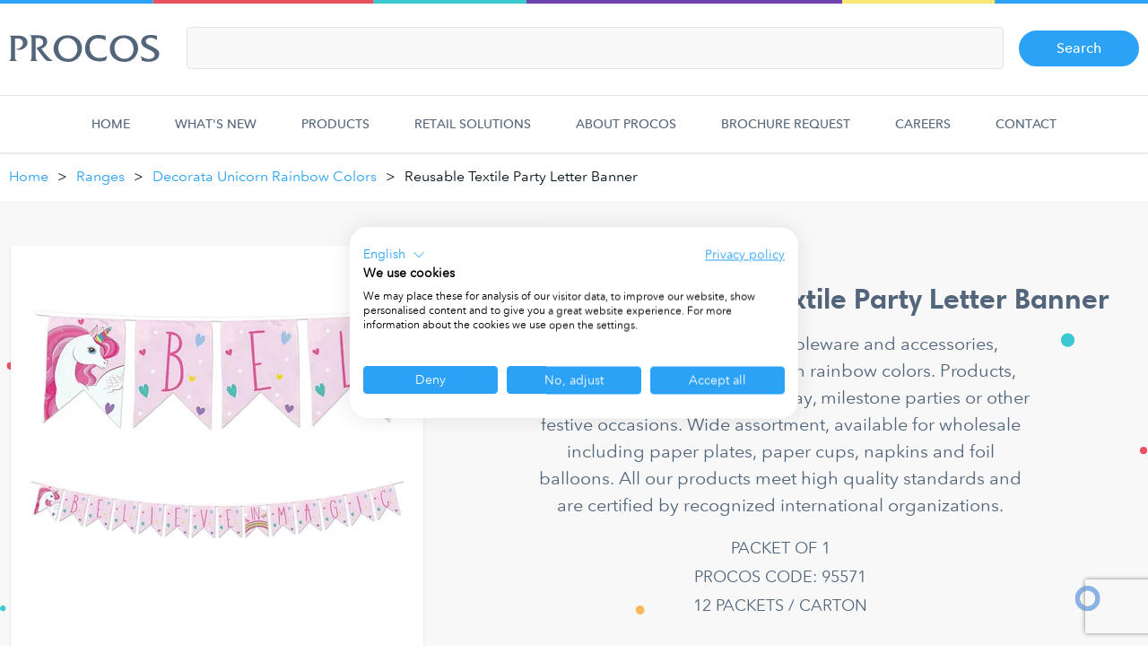

--- FILE ---
content_type: text/html; charset=UTF-8
request_url: https://www.procosparty.com/products/decorata-unicorn-rainbow-colors-reusable-textile-letter-banner-95571
body_size: 19059
content:
<!DOCTYPE html><html lang="en"><head><script>window.dataLayer = window.dataLayer || [];</script><script>(function(w,d,s,l,i){w[l]=w[l]||[];w[l].push({'gtm.start':
    new Date().getTime(),event:'gtm.js'});var f=d.getElementsByTagName(s)[0],
    j=d.createElement(s),dl=l!='dataLayer'?'&l='+l:'';j.async=true;j.src=
    'https://www.googletagmanager.com/gtm.js?id='+i+dl;f.parentNode.insertBefore(j,f);
    })(window,document,'script','dataLayer','GTM-54J38MP');
        </script><!-- Global site tag (gtag.js) - Google Ads: 10850963388 --><script  type="text/plain" data-cookiefirst-category="advertising" async src="https://www.googletagmanager.com/gtag/js?id=AW-10850963388"></script><script type="text/plain" data-cookiefirst-category="advertising">
          function gtag() {
            dataLayer.push(arguments);
          }

          gtag('js', new Date());
          gtag('config', 'AW-10850963388');
        </script><meta charset="utf-8"><title>Unicorn Party Reusable Textile Party Letter Banner| PROCOS</title><meta name="description" content=""><meta name="viewport" content="width=device-width, initial-scale=1.0, maximum-scale=2.0, user-scalable=yes"><meta name="format-detection" content="telephone=no"><link rel="manifest" href="/resources/app/manifest.json"><link rel="shortcut icon" href="/resources/app/icons/favicon.ico" type="image/x-icon"><link rel="icon" href="/resources/app/icons/favicon.ico" sizes="64x64" type="image/x-icon"><link rel="apple-touch-icon" href="/resources/app/icons/icon_site-144.png"><meta name="msapplication-TileImage" content="/resources/app/icons/icon_site-144.png"><meta name="msapplication-TileColor" content="rgb(31, 32, 35)"><meta name="theme-color" content="#1F2023"><meta name="msapplication-navbutton-color" content="#1F2023"><meta name="apple-mobile-web-app-status-bar-style" content="#1F2023"><meta name="apple-mobile-web-app-status-bar-style" content="black-translucent"><meta property="og:title" content="Unicorn Party Reusable Textile Party Letter Banner| PROCOS"><meta property="og:description" content=""><meta property="og:type" content="website"><meta property="og:site_name" content="Procos (en-GB)"><meta property="og:url" content="https://www.procosparty.com/products/decorata-unicorn-rainbow-colors-reusable-textile-letter-banner-95571"><meta name="twitter:title" content="Unicorn Party Reusable Textile Party Letter Banner| PROCOS"><meta name="twitter:description" content=""><meta name="twitter:card" content="summary_large_image"><link href="/resources/stylesheets/app.css?ts=1744888509" rel="stylesheet"><link href="" rel="stylesheet"><link href="/resources/stylesheets/products.css?ts=1744888509" rel="stylesheet"><script type='application/ld+json'>
		{
		  "@context": "https://schema.org",
		  "@type": "Product",
		  "brand": {
        "@type": "brand",
        "name": "Unicorn Party"
      },
		  "name": "Decorata Unicorn Rainbow Colors - Reusable Textile Party Letter Banner - 95571",
		  "category": "Reusable Party Decorations",
		  "image": "https://deranged-impala.transforms.svdcdn.com/production/product-images/095571.jpg?w=1500&amp;h=1500&amp;auto=compress%2Cformat&amp;fit=crop&amp;dm=1671784194&amp;s=41433a57ce4d94a118b26f2d3eca8934",
		  "description": "An original range of party tableware and accessories, themed with Unicorn designs in rainbow colors. Products, suitable for any event like birthday, milestone parties or other festive occasions. Wide assortment, available for wholesale including paper plates, paper cups, napkins and foil balloons. All our products meet high quality standards and are certified by recognized international organizations.",
		  "mpn": "95571",
		  "url": "https://www.procosparty.com/products/decorata-unicorn-rainbow-colors-reusable-textile-letter-banner-95571"
		}
	</script><link href="https://www.procosparty.com/cpresources/49fd091b/formie-theme.css?v=1766276653" rel="stylesheet"></head><body><noscript><iframe src="https://www.googletagmanager.com/ns.html?id=GTM-54J38MP" height="0" width="0"
                    style="display:none;visibility:hidden"></iframe></noscript><header class="l-header u-colour-bar"><div class="l-content-container l-header__container"><a href="/" class="l-header__logo-wrap"><img src="/resources/images/content/logo.svg" alt="Procos"/></a><form class="b-search" method="get" action="https://www.procosparty.com/ranges"><input type="search" class="b-search__input e-text-input" id="js-search__input" name="keyword" value=""><button type="submit" class="e-button e-button--primary">Search</button></form></div><nav class="b-nav-bar js-mobile-nav js-priority-nav"><ul class="b-nav-bar__list l-content-container"><li class="b-nav-bar__item b-nav-bar__item--homepage"><a href="https://www.procosparty.com/" class="b-nav-bar__link">
                      Home
                      <svg class="b-nav-bar__spark" role="presentation"><use xlink:href="#icon-spark"></use></svg></a></li><li class="b-nav-bar__item b-nav-bar__item--whatsNew"><a href="https://www.procosparty.com/whats-new" class="b-nav-bar__link">
                      What&#039;s new
                      <svg class="b-nav-bar__spark" role="presentation"><use xlink:href="#icon-spark"></use></svg></a></li><li class="b-nav-bar__item b-nav-bar__item--rangeCatalogue"><a href="https://www.procosparty.com/ranges" class="b-nav-bar__link">
                      Products
                      <svg class="b-nav-bar__spark" role="presentation"><use xlink:href="#icon-spark"></use></svg></a><ul id="rangeCatalogue-children" class="b-nav-bar__dropdown"><li class="b-nav-bar__dropdown-item-child"><a href="https://www.procosparty.com/ranges/product-categories" class="b-nav-bar__dropdown-link"><span class="b-nav-bar__dropdown-link-text">Product Categories</span></a><div class="b-nav-bar__dropdown-item-child-arrow"></div><ul id="rangeCatalogue-children" class="b-nav-bar__dropdown-second"><li class="b-nav-bar__dropdown-item"><a href="https://www.procosparty.com/ranges/paper-plates" class="b-nav-bar__dropdown-link"><span class="b-nav-bar__dropdown-link-text">Paper Plates</span></a></li><li class="b-nav-bar__dropdown-item"><a href="https://www.procosparty.com/ranges/paper-napkins" class="b-nav-bar__dropdown-link"><span class="b-nav-bar__dropdown-link-text">Paper Napkins</span></a></li><li class="b-nav-bar__dropdown-item"><a href="https://www.procosparty.com/ranges/paper-cups" class="b-nav-bar__dropdown-link"><span class="b-nav-bar__dropdown-link-text">Paper Cups</span></a></li><li class="b-nav-bar__dropdown-item"><a href="https://www.procosparty.com/ranges/foil-balloons" class="b-nav-bar__dropdown-link"><span class="b-nav-bar__dropdown-link-text">Foil Balloons</span></a></li><li class="b-nav-bar__dropdown-item"><a href="https://www.procosparty.com/ranges/latex-balloons" class="b-nav-bar__dropdown-link"><span class="b-nav-bar__dropdown-link-text">Latex Balloons</span></a></li><li class="b-nav-bar__dropdown-item"><a href="https://www.procosparty.com/ranges/party-table-covers" class="b-nav-bar__dropdown-link"><span class="b-nav-bar__dropdown-link-text">Party Table Covers</span></a></li><li class="b-nav-bar__dropdown-item"><a href="https://www.procosparty.com/ranges/birthday-candles" class="b-nav-bar__dropdown-link"><span class="b-nav-bar__dropdown-link-text">Birthday Candles</span></a></li><li class="b-nav-bar__dropdown-item"><a href="https://www.procosparty.com/ranges/party-bags" class="b-nav-bar__dropdown-link"><span class="b-nav-bar__dropdown-link-text">Party Bags</span></a></li></ul></li></ul></li><li class="b-nav-bar__item b-nav-bar__item--retailSolutions"><a href="https://www.procosparty.com/retail-solutions" class="b-nav-bar__link">
                      Retail Solutions
                      <svg class="b-nav-bar__spark" role="presentation"><use xlink:href="#icon-spark"></use></svg></a><ul id="retailSolutions-children" class="b-nav-bar__dropdown"><li class="b-nav-bar__dropdown-item-child"><a href="https://www.procosparty.com/retail-solutions/visual-merchandising" class="b-nav-bar__dropdown-link"><span class="b-nav-bar__dropdown-link-text">Visual Merchandising</span></a></li><li class="b-nav-bar__dropdown-item-child"><a href="https://www.procosparty.com/retail-solutions/creative-studio" class="b-nav-bar__dropdown-link"><span class="b-nav-bar__dropdown-link-text">Creative Studio</span></a></li><li class="b-nav-bar__dropdown-item-child"><a href="https://www.procosparty.com/retail-solutions/point-of-sale" class="b-nav-bar__dropdown-link"><span class="b-nav-bar__dropdown-link-text">Point of Sale</span></a></li><li class="b-nav-bar__dropdown-item-child"><a href="https://www.procosparty.com/retail-solutions/private-label" class="b-nav-bar__dropdown-link"><span class="b-nav-bar__dropdown-link-text">Private Label</span></a></li></ul></li><li class="b-nav-bar__item b-nav-bar__item--whyChooseProcos"><a href="https://www.procosparty.com/about" class="b-nav-bar__link">
                      About Procos
                      <svg class="b-nav-bar__spark" role="presentation"><use xlink:href="#icon-spark"></use></svg></a><ul id="whyChooseProcos-children" class="b-nav-bar__dropdown"><li class="b-nav-bar__dropdown-item-child"><a href="https://www.procosparty.com/about/about-use" class="b-nav-bar__dropdown-link"><span class="b-nav-bar__dropdown-link-text">About Procos S.A.</span></a></li><li class="b-nav-bar__dropdown-item-child"><a href="https://www.procosparty.com/about/corporate-responsibility" class="b-nav-bar__dropdown-link"><span class="b-nav-bar__dropdown-link-text">Corporate Responsibility</span></a></li><li class="b-nav-bar__dropdown-item-child"><a href="https://www.procosparty.com/about/data-protection-for-job-applications" class="b-nav-bar__dropdown-link"><span class="b-nav-bar__dropdown-link-text">Data Protection</span></a></li><li class="b-nav-bar__dropdown-item-child"><a href="https://www.procosparty.com/about/privacy-policy" class="b-nav-bar__dropdown-link"><span class="b-nav-bar__dropdown-link-text">Privacy Policy</span></a></li><li class="b-nav-bar__dropdown-item-child"><a href="https://www.procosparty.com/about/company-policies" class="b-nav-bar__dropdown-link"><span class="b-nav-bar__dropdown-link-text">Company Policies</span></a></li><li class="b-nav-bar__dropdown-item-child"><a href="https://www.procosparty.com/about/awards" class="b-nav-bar__dropdown-link"><span class="b-nav-bar__dropdown-link-text">Awards</span></a></li><li class="b-nav-bar__dropdown-item-child"><a href="https://www.procosparty.com/about/certifications" class="b-nav-bar__dropdown-link"><span class="b-nav-bar__dropdown-link-text">Certifications</span></a></li><li class="b-nav-bar__dropdown-item-child"><a href="https://www.procosparty.com/about/accreditations" class="b-nav-bar__dropdown-link"><span class="b-nav-bar__dropdown-link-text">Accreditations</span></a></li><li class="b-nav-bar__dropdown-item-child"><a href="https://www.procosparty.com/about/distribution" class="b-nav-bar__dropdown-link"><span class="b-nav-bar__dropdown-link-text">Global Distribution</span></a></li></ul></li><li class="b-nav-bar__item b-nav-bar__item--brochureRequest"><a href="https://www.procosparty.com/brochure-request" class="b-nav-bar__link">
                      Brochure Request
                      <svg class="b-nav-bar__spark" role="presentation"><use xlink:href="#icon-spark"></use></svg></a></li><li class="b-nav-bar__item b-nav-bar__item--careers"><a href="https://www.procosparty.com/careers" class="b-nav-bar__link">
                      Careers
                      <svg class="b-nav-bar__spark" role="presentation"><use xlink:href="#icon-spark"></use></svg></a></li><li class="b-nav-bar__item b-nav-bar__item--contact"><a href="https://www.procosparty.com/contact" class="b-nav-bar__link">
                      Contact
                      <svg class="b-nav-bar__spark" role="presentation"><use xlink:href="#icon-spark"></use></svg></a></li></ul></nav></header><ul class="b-breadcrumb l-content-container"><li class="b-breadcrumb__item"><a href="/" class="b-breadcrumb__link">Home</a></li><li class="b-breadcrumb__item"><a href="/ranges" class="b-breadcrumb__link">Ranges</a></li><li class="b-breadcrumb__item"><a href="https://www.procosparty.com/products/ranges/unicorn-rainbow-colors" class="b-breadcrumb__link">Decorata Unicorn Rainbow Colors</a></li><li class="b-breadcrumb__item">Reusable Textile Party Letter Banner</li></ul><div class="b-product-details"><picture class="b-product-details__image"><source srcset="https://deranged-impala.transforms.svdcdn.com/production/product-images/095571.jpg?w=416&amp;h=416&amp;auto=compress%2Cformat&amp;fit=clip&amp;dm=1671784194&amp;s=a5345dca5b95ef522233ffcd44e72b6c,
                      https://deranged-impala.transforms.svdcdn.com/production/product-images/095571.jpg?w=832&amp;h=832&amp;auto=compress%2Cformat&amp;fit=clip&amp;dm=1671784194&amp;s=5e817a39461563741e810c5ced19e9e1 2x" media="(min-width: 1140px)"><img src="https://deranged-impala.transforms.svdcdn.com/production/product-images/095571.jpg?w=316&amp;h=316&amp;auto=compress%2Cformat&amp;fit=clip&amp;dm=1671784194&amp;s=5cce8bdd9cf7da4de12a561d657bc079"
           srcset=" https://deranged-impala.transforms.svdcdn.com/production/product-images/095571.jpg?w=316&amp;h=316&amp;auto=compress%2Cformat&amp;fit=clip&amp;dm=1671784194&amp;s=5cce8bdd9cf7da4de12a561d657bc079,
                    https://deranged-impala.transforms.svdcdn.com/production/product-images/095571.jpg?w=632&amp;h=632&amp;auto=compress%2Cformat&amp;fit=clip&amp;dm=1671784194&amp;s=d3bd857c5403fe90d569930d25d8e780 2x" alt="Decorata Unicorn Rainbow Colors - Reusable Textile Party Letter Banner - 95571" ></picture><div class="b-product-details__content"><h1 class="b-product-details__heading">Unicorn Party Reusable Textile Party Letter Banner</h1><p class="b-product-details__description">An original range of party tableware and accessories, themed with Unicorn designs in rainbow colors. Products, suitable for any event like birthday, milestone parties or other festive occasions. Wide assortment, available for wholesale including paper plates, paper cups, napkins and foil balloons. All our products meet high quality standards and are certified by recognized international organizations.</p><p class="b-product-details__info">PACKET OF 1</p><p class="b-product-details__info">Procos code: 95571</p><p class="b-product-details__info">12 PACKETS / CARTON</p></div></div><div class="l-content-container u-space-top-70 u-space-bottom-100"><h3 class="e-heading e-heading--has-sublink">More from the Decorata Unicorn Rainbow Colors range <a href="https://www.procosparty.com/products/ranges/unicorn-rainbow-colors" class="e-heading__sub-link">(View all)</a></h3><div class="l-tile-slider js-tile-slider u-space-top-30"><a href="https://www.procosparty.com/products/decorata-unicorn-rainbow-colors-reusable-party-plate-21cm-4pcs-96748" class="b-product-tile b-product-tile--condensed"><picture class="b-product-tile__image"><img srcset=" https://deranged-impala.transforms.svdcdn.com/production/product-images/96748.jpg?w=152&amp;h=152&amp;auto=compress%2Cformat&amp;fit=clip&amp;dm=1707139409&amp;s=67864e402b79c8b689f28cfc04dd8bc6,
                    https://deranged-impala.transforms.svdcdn.com/production/product-images/96748.jpg?w=304&amp;h=304&amp;auto=compress%2Cformat&amp;fit=clip&amp;dm=1707139409&amp;s=fc8039244b593c44eb06e037d4a9b130 2x" alt="Decorata Unicorn Rainbow Colors - Reusable Party Plate 21cm 4pcs - 96748" src="https://deranged-impala.transforms.svdcdn.com/production/product-images/96748.jpg?w=152&amp;h=152&amp;auto=compress%2Cformat&amp;fit=clip&amp;dm=1707139409&amp;s=67864e402b79c8b689f28cfc04dd8bc6"></picture><h4 class="b-product-tile__heading">Reusable Party Plate 21cm 4pcs</h4><p class="b-product-tile__sub">PACKET OF 4</p></a><a href="https://www.procosparty.com/products/unicorn-rainbow-colors-paper-plates-23-cm-fsc-93757" class="b-product-tile b-product-tile--condensed"><picture class="b-product-tile__image"><img srcset=" https://deranged-impala.transforms.svdcdn.com/production/product-images/093757_1.jpg?w=152&amp;h=152&amp;auto=compress%2Cformat&amp;fit=clip&amp;dm=1645089285&amp;s=b146e7842b0880511dd5ec36d0b5bf5e,
                    https://deranged-impala.transforms.svdcdn.com/production/product-images/093757_1.jpg?w=304&amp;h=304&amp;auto=compress%2Cformat&amp;fit=clip&amp;dm=1645089285&amp;s=38e53cde95a4689844622bddfe7ac085 2x" alt="Decorata Unicorn Rainbow Colors - Paper Plates 23 cm. FSC - 93757" src="https://deranged-impala.transforms.svdcdn.com/production/product-images/093757_1.jpg?w=152&amp;h=152&amp;auto=compress%2Cformat&amp;fit=clip&amp;dm=1645089285&amp;s=b146e7842b0880511dd5ec36d0b5bf5e"></picture><h4 class="b-product-tile__heading">Paper Plates 23 cm. FSC</h4><p class="b-product-tile__sub">packet of 8</p></a><a href="https://www.procosparty.com/products/unicorn-rainbow-colors-paper-plates-20-cm-fsc-93758" class="b-product-tile b-product-tile--condensed"><picture class="b-product-tile__image"><img srcset=" https://deranged-impala.transforms.svdcdn.com/production/product-images/093758_1.jpg?w=152&amp;h=152&amp;auto=compress%2Cformat&amp;fit=clip&amp;dm=1645089434&amp;s=c79e9615186b9d5f5a06e9f0ec734018,
                    https://deranged-impala.transforms.svdcdn.com/production/product-images/093758_1.jpg?w=304&amp;h=304&amp;auto=compress%2Cformat&amp;fit=clip&amp;dm=1645089434&amp;s=01f996201802cca52a3a375ea8e0152b 2x" alt="Decorata Unicorn Rainbow Colors - Paper Plates 20 cm. FSC - 93758" src="https://deranged-impala.transforms.svdcdn.com/production/product-images/093758_1.jpg?w=152&amp;h=152&amp;auto=compress%2Cformat&amp;fit=clip&amp;dm=1645089434&amp;s=c79e9615186b9d5f5a06e9f0ec734018"></picture><h4 class="b-product-tile__heading">Paper Plates 20 cm. FSC</h4><p class="b-product-tile__sub">packet of 8</p></a><a href="https://www.procosparty.com/products/decorata-unicorn-rainbow-colors-reusable-party-cup-250ml-4pcs-96763" class="b-product-tile b-product-tile--condensed"><picture class="b-product-tile__image"><img srcset=" https://deranged-impala.transforms.svdcdn.com/production/product-images/96763.jpg?w=152&amp;h=152&amp;auto=compress%2Cformat&amp;fit=clip&amp;dm=1707139654&amp;s=5e9917e50851f01143a47ab73a7fcd40,
                    https://deranged-impala.transforms.svdcdn.com/production/product-images/96763.jpg?w=304&amp;h=304&amp;auto=compress%2Cformat&amp;fit=clip&amp;dm=1707139654&amp;s=247799ca76d1b231638762be2909c9ad 2x" alt="Decorata Unicorn Rainbow Colors - Reusable Party Cup 250ml 4pcs - 96763" src="https://deranged-impala.transforms.svdcdn.com/production/product-images/96763.jpg?w=152&amp;h=152&amp;auto=compress%2Cformat&amp;fit=clip&amp;dm=1707139654&amp;s=5e9917e50851f01143a47ab73a7fcd40"></picture><h4 class="b-product-tile__heading">Reusable Party Cup 250ml 4pcs</h4><p class="b-product-tile__sub">PACKET OF 4</p></a><a href="https://www.procosparty.com/products/unicorn-rainbow-colors-paper-cups-200-ml-fsc-93759" class="b-product-tile b-product-tile--condensed"><picture class="b-product-tile__image"><img srcset=" https://deranged-impala.transforms.svdcdn.com/production/product-images/093759_1.jpg?w=152&amp;h=152&amp;auto=compress%2Cformat&amp;fit=clip&amp;dm=1645089435&amp;s=703c5fbdb47666664176cdeb9e9b85e7,
                    https://deranged-impala.transforms.svdcdn.com/production/product-images/093759_1.jpg?w=304&amp;h=304&amp;auto=compress%2Cformat&amp;fit=clip&amp;dm=1645089435&amp;s=662074c7fbad6d1953567c6c80662f3b 2x" alt="Decorata Unicorn Rainbow Colors - Paper Cups 200 ml FSC - 93759" src="https://deranged-impala.transforms.svdcdn.com/production/product-images/093759_1.jpg?w=152&amp;h=152&amp;auto=compress%2Cformat&amp;fit=clip&amp;dm=1645089435&amp;s=703c5fbdb47666664176cdeb9e9b85e7"></picture><h4 class="b-product-tile__heading">Paper Cups 200 ml FSC</h4><p class="b-product-tile__sub">packet of 8</p></a><a href="https://www.procosparty.com/products/unicorn-rainbow-colors-two-ply-paper-napkins-33x33-cm-fsc-93760" class="b-product-tile b-product-tile--condensed"><picture class="b-product-tile__image"><img srcset=" https://deranged-impala.transforms.svdcdn.com/production/product-images/093760_1.jpg?w=152&amp;h=152&amp;auto=compress%2Cformat&amp;fit=clip&amp;dm=1645089436&amp;s=8aa1b3711c12306cd82e410fe3d564af,
                    https://deranged-impala.transforms.svdcdn.com/production/product-images/093760_1.jpg?w=304&amp;h=304&amp;auto=compress%2Cformat&amp;fit=clip&amp;dm=1645089436&amp;s=3257d65355211351ad3a31d7bd1544cc 2x" alt="Decorata Unicorn Rainbow Colors - Two-Ply Paper Napkins 33x33 cm. FSC - 93760" src="https://deranged-impala.transforms.svdcdn.com/production/product-images/093760_1.jpg?w=152&amp;h=152&amp;auto=compress%2Cformat&amp;fit=clip&amp;dm=1645089436&amp;s=8aa1b3711c12306cd82e410fe3d564af"></picture><h4 class="b-product-tile__heading">Two-Ply Paper Napkins 33x33 cm. FSC</h4><p class="b-product-tile__sub">packet of 20</p></a><a href="https://www.procosparty.com/products/unicorn-rainbow-colors-party-bags-93886" class="b-product-tile b-product-tile--condensed"><picture class="b-product-tile__image"><img srcset=" https://deranged-impala.transforms.svdcdn.com/production/product-images/093886.jpg?w=152&amp;h=152&amp;auto=compress%2Cformat&amp;fit=clip&amp;dm=1645089444&amp;s=cf219fac3acc0ac5d830d1695573aac4,
                    https://deranged-impala.transforms.svdcdn.com/production/product-images/093886.jpg?w=304&amp;h=304&amp;auto=compress%2Cformat&amp;fit=clip&amp;dm=1645089444&amp;s=192c50bf1ff4acf4cee86a26b6bbf6e4 2x" alt="Decorata Unicorn Rainbow Colors - Party Bags - 93886" src="https://deranged-impala.transforms.svdcdn.com/production/product-images/093886.jpg?w=152&amp;h=152&amp;auto=compress%2Cformat&amp;fit=clip&amp;dm=1645089444&amp;s=cf219fac3acc0ac5d830d1695573aac4"></picture><h4 class="b-product-tile__heading">Party Bags</h4><p class="b-product-tile__sub">packet of 6</p></a><a href="https://www.procosparty.com/products/magic-party-reusable-reusable-pop-corn-bucket-2-2-l-91636" class="b-product-tile b-product-tile--condensed"><picture class="b-product-tile__image"><img srcset=" https://deranged-impala.transforms.svdcdn.com/production/product-images/091636.jpg?w=152&amp;h=152&amp;auto=compress%2Cformat&amp;fit=clip&amp;dm=1646215956&amp;s=a4d8d4f90c453987f038f02fdb169df2,
                    https://deranged-impala.transforms.svdcdn.com/production/product-images/091636.jpg?w=304&amp;h=304&amp;auto=compress%2Cformat&amp;fit=clip&amp;dm=1646215956&amp;s=582a466ed94226f5a0ca05803c6f1f27 2x" alt="Decorata Unicorn Rainbow Colors - Reusable Party Pop-Corn Bucket 2.2 L. - 91636" src="https://deranged-impala.transforms.svdcdn.com/production/product-images/091636.jpg?w=152&amp;h=152&amp;auto=compress%2Cformat&amp;fit=clip&amp;dm=1646215956&amp;s=a4d8d4f90c453987f038f02fdb169df2"></picture><h4 class="b-product-tile__heading">Reusable Party Pop-Corn Bucket 2.2 L.</h4><p class="b-product-tile__sub">packet of 1</p></a><a href="https://www.procosparty.com/products/unicorn-rainbow-colors-paper-party-bags-21x13x8-5-cm-fsc-93765" class="b-product-tile b-product-tile--condensed"><picture class="b-product-tile__image"><img srcset=" https://deranged-impala.transforms.svdcdn.com/production/product-images/093765_1.jpg?w=152&amp;h=152&amp;auto=compress%2Cformat&amp;fit=clip&amp;dm=1645089440&amp;s=57e41ef53db9894a54461886adaaf30c,
                    https://deranged-impala.transforms.svdcdn.com/production/product-images/093765_1.jpg?w=304&amp;h=304&amp;auto=compress%2Cformat&amp;fit=clip&amp;dm=1645089440&amp;s=96eb0f1bde0ff3cd2989c22a1ffa7ae8 2x" alt="Decorata Unicorn Rainbow Colors - Paper Party Bags 21x13x8.5 cm. FSC - 93765" src="https://deranged-impala.transforms.svdcdn.com/production/product-images/093765_1.jpg?w=152&amp;h=152&amp;auto=compress%2Cformat&amp;fit=clip&amp;dm=1645089440&amp;s=57e41ef53db9894a54461886adaaf30c"></picture><h4 class="b-product-tile__heading">Paper Party Bags 21x13x8.5 cm. FSC</h4><p class="b-product-tile__sub">packet of 4</p></a><a href="https://www.procosparty.com/products/decorata-unicorn-rainbow-colors-reusable-party-bag-95544" class="b-product-tile b-product-tile--condensed"><picture class="b-product-tile__image"><img srcset=" https://deranged-impala.transforms.svdcdn.com/production/product-images/095544.jpg?w=152&amp;h=152&amp;auto=compress%2Cformat&amp;fit=clip&amp;dm=1671783655&amp;s=5642edb6e44e98367ca55f53c03e8a0c,
                    https://deranged-impala.transforms.svdcdn.com/production/product-images/095544.jpg?w=304&amp;h=304&amp;auto=compress%2Cformat&amp;fit=clip&amp;dm=1671783655&amp;s=2e24d6d4c9226b9e49d1289cfd6191b9 2x" alt="Decorata Unicorn Rainbow Colors - Reusable Party Bags - 95544" src="https://deranged-impala.transforms.svdcdn.com/production/product-images/095544.jpg?w=152&amp;h=152&amp;auto=compress%2Cformat&amp;fit=clip&amp;dm=1671783655&amp;s=5642edb6e44e98367ca55f53c03e8a0c"></picture><h4 class="b-product-tile__heading">Reusable Party Bags</h4><p class="b-product-tile__sub">PACKET of 4</p></a><a href="https://www.procosparty.com/products/unicorn-rainbow-colors-plastic-tablecover-120x180-cm-93761" class="b-product-tile b-product-tile--condensed"><picture class="b-product-tile__image"><img srcset=" https://deranged-impala.transforms.svdcdn.com/production/product-images/93761.jpg?w=152&amp;h=152&amp;auto=compress%2Cformat&amp;fit=clip&amp;dm=1680603619&amp;s=007d787d99c40ad88fd6e1feac5eb356,
                    https://deranged-impala.transforms.svdcdn.com/production/product-images/93761.jpg?w=304&amp;h=304&amp;auto=compress%2Cformat&amp;fit=clip&amp;dm=1680603619&amp;s=0e79857a395b012b6b4200c905f22517 2x" alt="Decorata Unicorn Rainbow Colors - Plastic Tablecover 120x180 cm. - 93761" src="https://deranged-impala.transforms.svdcdn.com/production/product-images/93761.jpg?w=152&amp;h=152&amp;auto=compress%2Cformat&amp;fit=clip&amp;dm=1680603619&amp;s=007d787d99c40ad88fd6e1feac5eb356"></picture><h4 class="b-product-tile__heading">Plastic Tablecover 120x180 cm.</h4><p class="b-product-tile__sub">packet of 1</p></a><a href="https://www.procosparty.com/products/unicorn-rainbow-colors-invitations-envelopes-fsc-93766" class="b-product-tile b-product-tile--condensed"><picture class="b-product-tile__image"><img srcset=" https://deranged-impala.transforms.svdcdn.com/production/product-images/093766_1.jpg?w=152&amp;h=152&amp;auto=compress%2Cformat&amp;fit=clip&amp;dm=1645089441&amp;s=4f0521fd313de46f8b740624d2697db5,
                    https://deranged-impala.transforms.svdcdn.com/production/product-images/093766_1.jpg?w=304&amp;h=304&amp;auto=compress%2Cformat&amp;fit=clip&amp;dm=1645089441&amp;s=cb653f6b8e23beff4ef065edd6a59707 2x" alt="Decorata Unicorn Rainbow Colors - Invitations &amp; Envelopes FSC - 93766" src="https://deranged-impala.transforms.svdcdn.com/production/product-images/093766_1.jpg?w=152&amp;h=152&amp;auto=compress%2Cformat&amp;fit=clip&amp;dm=1645089441&amp;s=4f0521fd313de46f8b740624d2697db5"></picture><h4 class="b-product-tile__heading">Invitations &amp; Envelopes FSC</h4><p class="b-product-tile__sub">packet of 6</p></a><a href="https://www.procosparty.com/products/unicorn-rainbow-colors-paper-drinking-straws-fsc-93767" class="b-product-tile b-product-tile--condensed"><picture class="b-product-tile__image"><img srcset=" https://deranged-impala.transforms.svdcdn.com/production/product-images/093767_1.jpg?w=152&amp;h=152&amp;auto=compress%2Cformat&amp;fit=clip&amp;dm=1645089442&amp;s=0a30fc281644afbd3a43f193fa73f6bc,
                    https://deranged-impala.transforms.svdcdn.com/production/product-images/093767_1.jpg?w=304&amp;h=304&amp;auto=compress%2Cformat&amp;fit=clip&amp;dm=1645089442&amp;s=d50bf9445391496dc4d42f967e765c14 2x" alt="Decorata Unicorn Rainbow Colors - Paper Drinking Straws 22 cm. FSC - 93767" src="https://deranged-impala.transforms.svdcdn.com/production/product-images/093767_1.jpg?w=152&amp;h=152&amp;auto=compress%2Cformat&amp;fit=clip&amp;dm=1645089442&amp;s=0a30fc281644afbd3a43f193fa73f6bc"></picture><h4 class="b-product-tile__heading">Paper Drinking Straws 22 cm. FSC</h4><p class="b-product-tile__sub">packet of 4</p></a><a href="https://www.procosparty.com/products/unicorn-rainbow-colors-paper-hats-16x12-cm-fsc-93762" class="b-product-tile b-product-tile--condensed"><picture class="b-product-tile__image"><img srcset=" https://deranged-impala.transforms.svdcdn.com/production/product-images/093762_1.jpg?w=152&amp;h=152&amp;auto=compress%2Cformat&amp;fit=clip&amp;dm=1645089438&amp;s=b306e4b892b91e29184d93ab47828e1a,
                    https://deranged-impala.transforms.svdcdn.com/production/product-images/093762_1.jpg?w=304&amp;h=304&amp;auto=compress%2Cformat&amp;fit=clip&amp;dm=1645089438&amp;s=f9826e3e3f2f8e45e40093064a8ac107 2x" alt="Decorata Unicorn Rainbow Colors - Paper Hats 16x12 cm. FSC - 93762" src="https://deranged-impala.transforms.svdcdn.com/production/product-images/093762_1.jpg?w=152&amp;h=152&amp;auto=compress%2Cformat&amp;fit=clip&amp;dm=1645089438&amp;s=b306e4b892b91e29184d93ab47828e1a"></picture><h4 class="b-product-tile__heading">Paper Hats 16x12 cm. FSC</h4><p class="b-product-tile__sub">packet of 6</p></a><a href="https://www.procosparty.com/products/birthday-candles-with-holders-pink-in-fsc-paper-box-95552" class="b-product-tile b-product-tile--condensed"><picture class="b-product-tile__image"><img srcset=" https://deranged-impala.transforms.svdcdn.com/production/product-images/095552_2023-03-07-120105_bdnm.jpg?w=152&amp;h=152&amp;auto=compress%2Cformat&amp;fit=clip&amp;dm=1678190465&amp;s=b6df5fe55f547e2b5000491b9c6ce1f7,
                    https://deranged-impala.transforms.svdcdn.com/production/product-images/095552_2023-03-07-120105_bdnm.jpg?w=304&amp;h=304&amp;auto=compress%2Cformat&amp;fit=clip&amp;dm=1678190465&amp;s=8f52e3fa275ee6a5352e911d39368e68 2x" alt="Decorata Unicorn Rainbow Colors - Candles with Holders &quot;Pink&quot; in FSC Paper Box - 95552" src="https://deranged-impala.transforms.svdcdn.com/production/product-images/095552_2023-03-07-120105_bdnm.jpg?w=152&amp;h=152&amp;auto=compress%2Cformat&amp;fit=clip&amp;dm=1678190465&amp;s=b6df5fe55f547e2b5000491b9c6ce1f7"></picture><h4 class="b-product-tile__heading">Candles with Holders &quot;Pink&quot; in FSC Paper Box</h4><p class="b-product-tile__sub">PACEKT OF 12</p></a><a href="https://www.procosparty.com/products/unicorn-rainbow-colors-happy-birthday-die-cut-banner-2-m-fsc-93764" class="b-product-tile b-product-tile--condensed"><picture class="b-product-tile__image"><img srcset=" https://deranged-impala.transforms.svdcdn.com/production/product-images/093764_1.jpg?w=152&amp;h=152&amp;auto=compress%2Cformat&amp;fit=clip&amp;dm=1645091018&amp;s=434a691b62fd43681c056828512f7541,
                    https://deranged-impala.transforms.svdcdn.com/production/product-images/093764_1.jpg?w=304&amp;h=304&amp;auto=compress%2Cformat&amp;fit=clip&amp;dm=1645091018&amp;s=38e20887c31296006a2b6f4ce311014f 2x" alt="Decorata Unicorn Rainbow Colors - &quot;Happy Birthday&quot; Die-Cut Banner 2 m. FSC - 93764" src="https://deranged-impala.transforms.svdcdn.com/production/product-images/093764_1.jpg?w=152&amp;h=152&amp;auto=compress%2Cformat&amp;fit=clip&amp;dm=1645091018&amp;s=434a691b62fd43681c056828512f7541"></picture><h4 class="b-product-tile__heading">&quot;Happy Birthday&quot; Die-Cut Banner 2 m. FSC</h4><p class="b-product-tile__sub">packet of 1</p></a><a href="https://www.procosparty.com/products/unicorn-rainbow-colors-paper-triangle-flag-banner-9-flags-fsc-93763" class="b-product-tile b-product-tile--condensed"><picture class="b-product-tile__image"><img srcset=" https://deranged-impala.transforms.svdcdn.com/production/product-images/093763_1.jpg?w=152&amp;h=152&amp;auto=compress%2Cformat&amp;fit=clip&amp;dm=1645089439&amp;s=1019f9299acfdda576c0b08ec32f355a,
                    https://deranged-impala.transforms.svdcdn.com/production/product-images/093763_1.jpg?w=304&amp;h=304&amp;auto=compress%2Cformat&amp;fit=clip&amp;dm=1645089439&amp;s=01a0d19fce1544d53e64b0ebd650d331 2x" alt="Decorata Unicorn Rainbow Colors - Paper Triangle Flag Banner (9 flags) FSC - 93763" src="https://deranged-impala.transforms.svdcdn.com/production/product-images/093763_1.jpg?w=152&amp;h=152&amp;auto=compress%2Cformat&amp;fit=clip&amp;dm=1645089439&amp;s=1019f9299acfdda576c0b08ec32f355a"></picture><h4 class="b-product-tile__heading">Paper Triangle Flag Banner (9 flags) FSC</h4><p class="b-product-tile__sub">packet of 1</p></a><a href="https://www.procosparty.com/products/decorata-unicorn-rainbow-colors-reusable-textile-letter-banner-95571" class="b-product-tile b-product-tile--condensed"><picture class="b-product-tile__image"><img srcset=" https://deranged-impala.transforms.svdcdn.com/production/product-images/095571.jpg?w=152&amp;h=152&amp;auto=compress%2Cformat&amp;fit=clip&amp;dm=1671784194&amp;s=ada3f6844d943410e361f5f2f245f382,
                    https://deranged-impala.transforms.svdcdn.com/production/product-images/095571.jpg?w=304&amp;h=304&amp;auto=compress%2Cformat&amp;fit=clip&amp;dm=1671784194&amp;s=5e5bfe973f4d26215d4ae864831c7b69 2x" alt="Decorata Unicorn Rainbow Colors - Reusable Textile Party Letter Banner - 95571" src="https://deranged-impala.transforms.svdcdn.com/production/product-images/095571.jpg?w=152&amp;h=152&amp;auto=compress%2Cformat&amp;fit=clip&amp;dm=1671784194&amp;s=ada3f6844d943410e361f5f2f245f382"></picture><h4 class="b-product-tile__heading">Reusable Textile Party Letter Banner</h4><p class="b-product-tile__sub">PACKET OF 1</p></a><a href="https://www.procosparty.com/products/decorata-unicorn-rainbow-colors-reusable-textile-triangle-flag-banner-95570" class="b-product-tile b-product-tile--condensed"><picture class="b-product-tile__image"><img srcset=" https://deranged-impala.transforms.svdcdn.com/production/product-images/095570.jpg?w=152&amp;h=152&amp;auto=compress%2Cformat&amp;fit=clip&amp;dm=1671784035&amp;s=ae3416a9318d20795425ea54dcaee55e,
                    https://deranged-impala.transforms.svdcdn.com/production/product-images/095570.jpg?w=304&amp;h=304&amp;auto=compress%2Cformat&amp;fit=clip&amp;dm=1671784035&amp;s=b679fa22caf34b1ddee635f80d71a672 2x" alt="Decorata Unicorn Rainbow Colors - Reusable Textile Triangle Party Flag Banner - 95570" src="https://deranged-impala.transforms.svdcdn.com/production/product-images/095570.jpg?w=152&amp;h=152&amp;auto=compress%2Cformat&amp;fit=clip&amp;dm=1671784035&amp;s=ae3416a9318d20795425ea54dcaee55e"></picture><h4 class="b-product-tile__heading">Reusable Textile Triangle Party Flag Banner</h4><p class="b-product-tile__sub">PACKET OF 1</p></a><a href="https://www.procosparty.com/products/unicorn-rainbow-colors-pinata-94141" class="b-product-tile b-product-tile--condensed"><picture class="b-product-tile__image"><img srcset=" https://deranged-impala.transforms.svdcdn.com/production/product-images/094141.jpg?w=152&amp;h=152&amp;auto=compress%2Cformat&amp;fit=clip&amp;dm=1645089446&amp;s=c631f8c59feef9b4cbc23500fe9f84c1,
                    https://deranged-impala.transforms.svdcdn.com/production/product-images/094141.jpg?w=304&amp;h=304&amp;auto=compress%2Cformat&amp;fit=clip&amp;dm=1645089446&amp;s=ede8330393456b78f7d654b5ce16bdab 2x" alt="Decorata Unicorn Rainbow Colors - Pinata - 94141" src="https://deranged-impala.transforms.svdcdn.com/production/product-images/094141.jpg?w=152&amp;h=152&amp;auto=compress%2Cformat&amp;fit=clip&amp;dm=1645089446&amp;s=c631f8c59feef9b4cbc23500fe9f84c1"></picture><h4 class="b-product-tile__heading">Pinata</h4><p class="b-product-tile__sub">packet of 1</p></a><a href="https://www.procosparty.com/products/decorata-unicorn-rainbow-colors-fsc-3d-pinata-rainbow-96639" class="b-product-tile b-product-tile--condensed"><picture class="b-product-tile__image"><img srcset=" https://deranged-impala.transforms.svdcdn.com/production/product-images/96639_2024-02-27-084944_loyv.jpg?w=152&amp;h=152&amp;auto=compress%2Cformat&amp;fit=clip&amp;dm=1709023786&amp;s=2cb0c2004a7da651edeba5654e4aa582,
                    https://deranged-impala.transforms.svdcdn.com/production/product-images/96639_2024-02-27-084944_loyv.jpg?w=304&amp;h=304&amp;auto=compress%2Cformat&amp;fit=clip&amp;dm=1709023786&amp;s=1bf525aae033ae6933fd1e1c7a8f6d64 2x" alt="Decorata Unicorn Rainbow Colors - FSC 3D Pinata Rainbow - 96639" src="https://deranged-impala.transforms.svdcdn.com/production/product-images/96639_2024-02-27-084944_loyv.jpg?w=152&amp;h=152&amp;auto=compress%2Cformat&amp;fit=clip&amp;dm=1709023786&amp;s=2cb0c2004a7da651edeba5654e4aa582"></picture><h4 class="b-product-tile__heading">FSC 3D Pinata Rainbow</h4><p class="b-product-tile__sub">PACKET OF 1</p></a><a href="https://www.procosparty.com/products/unicorn-rainbow-colors-latex-balloons-93768" class="b-product-tile b-product-tile--condensed"><picture class="b-product-tile__image"><img srcset=" https://deranged-impala.transforms.svdcdn.com/production/product-images/093768_1.jpg?w=152&amp;h=152&amp;auto=compress%2Cformat&amp;fit=clip&amp;dm=1645089443&amp;s=38036fb367c19e67f71064065d68adfc,
                    https://deranged-impala.transforms.svdcdn.com/production/product-images/093768_1.jpg?w=304&amp;h=304&amp;auto=compress%2Cformat&amp;fit=clip&amp;dm=1645089443&amp;s=b5890d3ba93308ffc295b84ef42ec440 2x" alt="Decorata Unicorn Rainbow Colors - Latex Balloons - 93768" src="https://deranged-impala.transforms.svdcdn.com/production/product-images/093768_1.jpg?w=152&amp;h=152&amp;auto=compress%2Cformat&amp;fit=clip&amp;dm=1645089443&amp;s=38036fb367c19e67f71064065d68adfc"></picture><h4 class="b-product-tile__heading">Latex Balloons</h4><p class="b-product-tile__sub">packet of 8</p></a><a href="https://www.procosparty.com/products/shaped-foil-balloons-unicorn-foil-balloon-94-cm-92444" class="b-product-tile b-product-tile--condensed"><picture class="b-product-tile__image"><img srcset=" https://deranged-impala.transforms.svdcdn.com/production/product-images/092444b.jpg?w=152&amp;h=152&amp;auto=compress%2Cformat&amp;fit=clip&amp;dm=1617006375&amp;s=a6a37a9301cd0ea86294c2011571b494,
                    https://deranged-impala.transforms.svdcdn.com/production/product-images/092444b.jpg?w=304&amp;h=304&amp;auto=compress%2Cformat&amp;fit=clip&amp;dm=1617006375&amp;s=e5b2b4c04b03b7037892ffd47cdc0698 2x" alt="Decorata Unicorn Rainbow Colors - Unicorn Supersized Shaped Foil Balloon 94 cm. - 92444" src="https://deranged-impala.transforms.svdcdn.com/production/product-images/092444b.jpg?w=152&amp;h=152&amp;auto=compress%2Cformat&amp;fit=clip&amp;dm=1617006375&amp;s=a6a37a9301cd0ea86294c2011571b494"></picture><h4 class="b-product-tile__heading">Unicorn Supersized Shaped Foil Balloon 94 cm.</h4><p class="b-product-tile__sub">packet of 1</p></a></div></div><div class="u-space-top-70 u-space-bottom-100 u-shade"><div class="l-content-container"><h3 class="e-heading">Other ranges you may be interested in</h3><div class="l-tile-slider js-tile-slider u-space-top-30"><a href="https://www.procosparty.com/products/ranges/my-little-princess" class="b-range-tile b-range-tile--condensed"><picture class="b-range-tile__image"><img srcset=" https://deranged-impala.transforms.svdcdn.com/production/Range-Tiles/My-little-Princess_2024-02-02-142853_acjz.jpg?w=190&amp;h=285&amp;auto=compress%2Cformat&amp;fit=crop&amp;dm=1706884133&amp;s=690c5c057414b4dee9c3e79afa57e382,
                      https://deranged-impala.transforms.svdcdn.com/production/Range-Tiles/My-little-Princess_2024-02-02-142853_acjz.jpg?w=380&amp;h=570&amp;auto=compress%2Cformat&amp;fit=crop&amp;dm=1706884133&amp;s=0c05b751cff99b012917c2f6faed15fb 2x" role="presentation" src="https://deranged-impala.transforms.svdcdn.com/production/Range-Tiles/My-little-Princess_2024-02-02-142853_acjz.jpg?w=190&amp;h=285&amp;auto=compress%2Cformat&amp;fit=crop&amp;dm=1706884133&amp;s=690c5c057414b4dee9c3e79afa57e382" alt="My Little Princess by Procos"></picture><h4 class="b-range-tile__heading">My Little Princess</h4></a><a href="https://www.procosparty.com/products/ranges/zoo" class="b-range-tile b-range-tile--condensed"><picture class="b-range-tile__image"><img srcset=" https://deranged-impala.transforms.svdcdn.com/production/Range-Tiles/Zoo.jpg?w=190&amp;h=285&amp;auto=compress%2Cformat&amp;fit=crop&amp;dm=1706790970&amp;s=e95dfe251e8ed71091847f650563bb2e,
                      https://deranged-impala.transforms.svdcdn.com/production/Range-Tiles/Zoo.jpg?w=380&amp;h=570&amp;auto=compress%2Cformat&amp;fit=crop&amp;dm=1706790970&amp;s=395bf0495ff176b3ea12f21b896f09d9 2x" role="presentation" src="https://deranged-impala.transforms.svdcdn.com/production/Range-Tiles/Zoo.jpg?w=190&amp;h=285&amp;auto=compress%2Cformat&amp;fit=crop&amp;dm=1706790970&amp;s=e95dfe251e8ed71091847f650563bb2e" alt="ZOO by Procos"></picture><h4 class="b-range-tile__heading">ZOO</h4></a><a href="https://www.procosparty.com/products/ranges/decorata-construction" class="b-range-tile b-range-tile--condensed"><picture class="b-range-tile__image"><img srcset=" https://deranged-impala.transforms.svdcdn.com/production/Range-Tiles/Construction-range.jpg?w=190&amp;h=285&amp;auto=compress%2Cformat&amp;fit=crop&amp;dm=1669282872&amp;s=5422ca37e90210412271ffe2ac59e951,
                      https://deranged-impala.transforms.svdcdn.com/production/Range-Tiles/Construction-range.jpg?w=380&amp;h=570&amp;auto=compress%2Cformat&amp;fit=crop&amp;dm=1669282872&amp;s=ed248fe12f89dae726468615b0830903 2x" role="presentation" src="https://deranged-impala.transforms.svdcdn.com/production/Range-Tiles/Construction-range.jpg?w=190&amp;h=285&amp;auto=compress%2Cformat&amp;fit=crop&amp;dm=1669282872&amp;s=5422ca37e90210412271ffe2ac59e951" alt="Decorata Construction by Procos"></picture><h4 class="b-range-tile__heading">Decorata Construction</h4></a><a href="https://www.procosparty.com/products/ranges/jungle-balloons" class="b-range-tile b-range-tile--condensed"><picture class="b-range-tile__image"><img srcset=" https://deranged-impala.transforms.svdcdn.com/production/Range-Tiles/JungleBalloons.jpg?w=190&amp;h=285&amp;auto=compress%2Cformat&amp;fit=crop&amp;dm=1645169146&amp;s=f02f41d790381b39a7f2e56761842854,
                      https://deranged-impala.transforms.svdcdn.com/production/Range-Tiles/JungleBalloons.jpg?w=380&amp;h=570&amp;auto=compress%2Cformat&amp;fit=crop&amp;dm=1645169146&amp;s=14cda0c5c67c8b7c2de2b0621b68f613 2x" role="presentation" src="https://deranged-impala.transforms.svdcdn.com/production/Range-Tiles/JungleBalloons.jpg?w=190&amp;h=285&amp;auto=compress%2Cformat&amp;fit=crop&amp;dm=1645169146&amp;s=f02f41d790381b39a7f2e56761842854" alt="Decorata Jungle Balloons by Procos"></picture><h4 class="b-range-tile__heading">Decorata Jungle Balloons</h4></a><a href="https://www.procosparty.com/products/ranges/island-pirates" class="b-range-tile b-range-tile--condensed"><picture class="b-range-tile__image"><img srcset=" https://deranged-impala.transforms.svdcdn.com/production/Range-Tiles/PiratesIsland.jpg?w=190&amp;h=285&amp;auto=compress%2Cformat&amp;fit=crop&amp;dm=1645107088&amp;s=48e0ffe6084007abe7632d1b64b67d70,
                      https://deranged-impala.transforms.svdcdn.com/production/Range-Tiles/PiratesIsland.jpg?w=380&amp;h=570&amp;auto=compress%2Cformat&amp;fit=crop&amp;dm=1645107088&amp;s=d2c08248ee396cf852ab40954c53d85e 2x" role="presentation" src="https://deranged-impala.transforms.svdcdn.com/production/Range-Tiles/PiratesIsland.jpg?w=190&amp;h=285&amp;auto=compress%2Cformat&amp;fit=crop&amp;dm=1645107088&amp;s=48e0ffe6084007abe7632d1b64b67d70" alt="Decorata Island Pirates by Procos"></picture><h4 class="b-range-tile__heading">Decorata Island Pirates</h4></a><a href="https://www.procosparty.com/products/ranges/rocket-space" class="b-range-tile b-range-tile--condensed"><picture class="b-range-tile__image"><img srcset=" https://deranged-impala.transforms.svdcdn.com/production/Range-Tiles/SpaceRocket.jpg?w=190&amp;h=285&amp;auto=compress%2Cformat&amp;fit=crop&amp;dm=1645103624&amp;s=ac3df4d07b6472bdafc5252b640aa6c0,
                      https://deranged-impala.transforms.svdcdn.com/production/Range-Tiles/SpaceRocket.jpg?w=380&amp;h=570&amp;auto=compress%2Cformat&amp;fit=crop&amp;dm=1645103624&amp;s=bdebba2b33bccc27b11b44023dcb98e1 2x" role="presentation" src="https://deranged-impala.transforms.svdcdn.com/production/Range-Tiles/SpaceRocket.jpg?w=190&amp;h=285&amp;auto=compress%2Cformat&amp;fit=crop&amp;dm=1645103624&amp;s=ac3df4d07b6472bdafc5252b640aa6c0" alt="Decorata Rocket Space by Procos"></picture><h4 class="b-range-tile__heading">Decorata Rocket Space</h4></a><a href="https://www.procosparty.com/products/ranges/gaming-party" class="b-range-tile b-range-tile--condensed"><picture class="b-range-tile__image"><img srcset=" https://deranged-impala.transforms.svdcdn.com/production/Range-Tiles/GamingParty.jpg?w=190&amp;h=285&amp;auto=compress%2Cformat&amp;fit=crop&amp;dm=1645101534&amp;s=fbae65a5602dab79107cd376a2a71653,
                      https://deranged-impala.transforms.svdcdn.com/production/Range-Tiles/GamingParty.jpg?w=380&amp;h=570&amp;auto=compress%2Cformat&amp;fit=crop&amp;dm=1645101534&amp;s=f47ce4c36d0bea231a0537b87cb4f89c 2x" role="presentation" src="https://deranged-impala.transforms.svdcdn.com/production/Range-Tiles/GamingParty.jpg?w=190&amp;h=285&amp;auto=compress%2Cformat&amp;fit=crop&amp;dm=1645101534&amp;s=fbae65a5602dab79107cd376a2a71653" alt="Decorata Gaming Party by Procos"></picture><h4 class="b-range-tile__heading">Decorata Gaming Party</h4></a><a href="https://www.procosparty.com/products/ranges/soccer-fans" class="b-range-tile b-range-tile--condensed"><picture class="b-range-tile__image"><img srcset=" https://deranged-impala.transforms.svdcdn.com/production/Range-Tiles/SoccerFans.jpg?w=190&amp;h=285&amp;auto=compress%2Cformat&amp;fit=crop&amp;dm=1645097950&amp;s=5603bcc020110024a640342cda225274,
                      https://deranged-impala.transforms.svdcdn.com/production/Range-Tiles/SoccerFans.jpg?w=380&amp;h=570&amp;auto=compress%2Cformat&amp;fit=crop&amp;dm=1645097950&amp;s=5e019d6c45a6087d8bfb4f97d914c998 2x" role="presentation" src="https://deranged-impala.transforms.svdcdn.com/production/Range-Tiles/SoccerFans.jpg?w=190&amp;h=285&amp;auto=compress%2Cformat&amp;fit=crop&amp;dm=1645097950&amp;s=5603bcc020110024a640342cda225274" alt="Decorata Soccer Fans by Procos"></picture><h4 class="b-range-tile__heading">Decorata Soccer Fans</h4></a></div></div></div><section class="b-newsletter"><svg class="e-heading-topper" role="presentation"><use xlink:href="#icon-newsletter"></use></svg><h2 class="e-underline-heading">
    Join Our Newsletter
  </h2><p class="b-newsletter__copy">
    Don’t miss out! Receive updates on all the latest releases in our catalogue and more.
  </p><div class="b-form"><div class="fui-i"><form id="fui-newsletterForm-awphff" class="fui-form fui-labels-above-input" method="post" enctype="multipart/form-data" accept-charset="utf-8" data-fui-form="{&quot;formHashId&quot;:&quot;fui-newsletterForm-awphff&quot;,&quot;formId&quot;:37092,&quot;formHandle&quot;:&quot;newsletterForm&quot;,&quot;registeredJs&quot;:[{&quot;src&quot;:&quot;https:\/\/www.procosparty.com\/cpresources\/27b9d7c9\/javascript.js?v=1766276653&quot;,&quot;module&quot;:&quot;FormieJSCaptcha&quot;,&quot;settings&quot;:{&quot;formId&quot;:&quot;fui-newsletterForm-awphff&quot;,&quot;sessionKey&quot;:&quot;__JSCHK_37092601&quot;,&quot;value&quot;:&quot;696d218ac22aa3.99368565&quot;}},{&quot;src&quot;:&quot;https:\/\/www.procosparty.com\/cpresources\/27b9d7c9\/recaptcha-v2-invisible.js?v=1766276653&quot;,&quot;module&quot;:&quot;FormieRecaptchaV2Invisible&quot;,&quot;settings&quot;:{&quot;siteKey&quot;:&quot;6LeU1GAoAAAAAIQ-_1BVZQjveMQz87C4sBDPTFKA&quot;,&quot;formId&quot;:&quot;fui-newsletterForm-awphff&quot;,&quot;theme&quot;:&quot;light&quot;,&quot;size&quot;:&quot;normal&quot;,&quot;badge&quot;:&quot;bottomright&quot;,&quot;language&quot;:&quot;en&quot;,&quot;submitMethod&quot;:&quot;ajax&quot;,&quot;hasMultiplePages&quot;:false,&quot;loadingMethod&quot;:&quot;asyncDefer&quot;}}],&quot;settings&quot;:{&quot;submitMethod&quot;:&quot;ajax&quot;,&quot;submitActionMessage&quot;:&quot;Submission saved.&quot;,&quot;submitActionMessageTimeout&quot;:null,&quot;submitActionMessagePosition&quot;:&quot;top-form&quot;,&quot;submitActionFormHide&quot;:false,&quot;submitAction&quot;:&quot;message&quot;,&quot;submitActionTab&quot;:null,&quot;errorMessage&quot;:&quot;Couldn’t save submission due to errors.&quot;,&quot;errorMessagePosition&quot;:&quot;top-form&quot;,&quot;loadingIndicator&quot;:&quot;spinner&quot;,&quot;loadingIndicatorText&quot;:null,&quot;validationOnSubmit&quot;:true,&quot;validationOnFocus&quot;:false,&quot;scrollToTop&quot;:true,&quot;hasMultiplePages&quot;:false,&quot;pages&quot;:[{&quot;settings&quot;:{&quot;submitButtonLabel&quot;:&quot;Subscribe&quot;,&quot;backButtonLabel&quot;:&quot;Back&quot;,&quot;showBackButton&quot;:false,&quot;saveButtonLabel&quot;:&quot;Save&quot;,&quot;showSaveButton&quot;:false,&quot;saveButtonStyle&quot;:&quot;link&quot;,&quot;buttonsPosition&quot;:&quot;center&quot;,&quot;cssClasses&quot;:null,&quot;containerAttributes&quot;:null,&quot;inputAttributes&quot;:[{&quot;__isNew&quot;:true,&quot;label&quot;:&quot;class&quot;,&quot;value&quot;:&quot;e-button e-button--large e-button--primary e-button--has-bubble&quot;}],&quot;enableNextButtonConditions&quot;:false,&quot;nextButtonConditions&quot;:[],&quot;enablePageConditions&quot;:false,&quot;pageConditions&quot;:[],&quot;enableJsEvents&quot;:false,&quot;jsGtmEventOptions&quot;:[]},&quot;id&quot;:601,&quot;layoutId&quot;:493,&quot;name&quot;:&quot;Page 1&quot;,&quot;uid&quot;:&quot;f5bf1ee0-313c-4cba-ac24-8f0b26c7a728&quot;,&quot;userCondition&quot;:null,&quot;elementCondition&quot;:null}],&quot;classes&quot;:{&quot;loading&quot;:&quot;fui-loading&quot;,&quot;errorMessage&quot;:&quot;fui-error-message&quot;,&quot;disabled&quot;:&quot;fui-disabled&quot;,&quot;tabError&quot;:&quot;fui-tab-error&quot;,&quot;tabActive&quot;:&quot;fui-tab-active&quot;,&quot;successMessage&quot;:&quot;fui-success-message&quot;,&quot;alert&quot;:&quot;fui-alert&quot;,&quot;alertError&quot;:&quot;fui-alert fui-alert-error fui-alert-top-form&quot;,&quot;alertSuccess&quot;:&quot;fui-alert fui-alert-success fui-alert-top-form&quot;,&quot;page&quot;:&quot;fui-page&quot;,&quot;progress&quot;:&quot;fui-progress&quot;,&quot;tab&quot;:&quot;fui-tab&quot;,&quot;success&quot;:&quot;fui-success&quot;,&quot;error&quot;:&quot;fui-error&quot;,&quot;fieldErrors&quot;:&quot;fui-errors&quot;,&quot;fieldError&quot;:&quot;fui-error-message&quot;},&quot;redirectUrl&quot;:&quot;&quot;,&quot;currentPageId&quot;:601,&quot;outputJsTheme&quot;:true,&quot;enableUnloadWarning&quot;:true,&quot;enableBackSubmission&quot;:true,&quot;ajaxTimeout&quot;:10}}" data-form-submit-method="ajax" data-form-submit-action="message" data-loading-indicator="spinner"><input type="hidden" name="CRAFT_CSRF_TOKEN" value="hWs9C5a6T5I0oKdaxxuJJZQ1OYuEkfEhe7ePBmZdmFetP5OLRVI1GfFSSFnPii7IQfDWOY9xuVHsbHbD292ybSma_3wvFdcl3HnQ-QgUBkA=" autocomplete="off"><input type="hidden" name="action" value="formie/submissions/submit"><input type="hidden" name="submitAction" value="submit"><input type="hidden" name="handle" value="newsletterForm"><input type="hidden" name="siteId" value="1"><div class="fui-form-container"><div id="fui-newsletterForm-awphff-p-601" class="fui-page" data-index="0" data-id="601" data-fui-page><div class="fui-page-container"><div class="fui-row fui-page-row"><div class="fui-field fui-type-email-address fui-label-above-input fui-subfield-label-above-input fui-instructions-above-input fui-field-required fui-page-field" data-field-handle="email" data-field-type="email-address"><div class="fui-field-container"><label class="fui-label" for="fui-newsletterForm-awphff-fields-email">Email Address&nbsp;<span class="fui-required" aria-hidden="true">*</span></label><div class="fui-input-container"><input type="email" id="fui-newsletterForm-awphff-fields-email" class="fui-input e-text-input" name="fields[email]" placeholder="Email address" autocomplete="email" required data-fui-id="newsletterForm-email"></div></div></div></div></div><input type="hidden" name="__DUP_37092601" value="696d218ac419f3.55400423" /><div id="beesknees696d218ac41ab_wrapper" style="display:none;"><label for="beesknees696d218ac41ab">Leave this field blank</label><input type="text" id="beesknees696d218ac41ab" name="beesknees" style="display:none;" /></div><div class="formie-jscaptcha-placeholder" data-jscaptcha-placeholder></div><div class="formie-recaptcha-placeholder" data-recaptcha-placeholder></div><div class="fui-btn-wrapper fui-btn-center"><button type="submit" class="fui-btn fui-submit e-button e-button--large e-button--primary e-button--has-bubble" data-submit-action="submit">Subscribe</button></div></div></div></form></div><script data-cookiefirst-category="necessary" src="https://www.procosparty.com/cpresources/8450262/formie.js?v=1766276653" defer></script><script data-cookiefirst-category="necessary" type="text/javascript">window.Formie__JSCHK_37092601="696d218ac22aa3.99368565";
window.FormieTranslations={"File {filename} must be smaller than {filesize} MB.":"File {filename} must be smaller than {filesize} MB.","File must be smaller than {filesize} MB.":"File must be smaller than {filesize} MB.","File must be larger than {filesize} MB.":"File must be larger than {filesize} MB.","Choose up to {files} files.":"Choose up to {files} files.","{startTag}{num}{endTag} characters left":"{startTag}{num}{endTag} characters left","{startTag}{num}{endTag} words left":"{startTag}{num}{endTag} words left","This field is required.":"This field is required.","Please select a value.":"Please select a value.","Please select at least one value.":"Please select at least one value.","Please fill out this field.":"Please fill out this field.","Please enter a valid email address.":"Please enter a valid email address.","Please enter a URL.":"Please enter a URL.","Please enter a number":"Please enter a number","Please match the following format: #rrggbb":"Please match the following format: #rrggbb","Please use the YYYY-MM-DD format":"Please use the YYYY-MM-DD format","Please use the 24-hour time format. Ex. 23:00":"Please use the 24-hour time format. Ex. 23:00","Please use the YYYY-MM format":"Please use the YYYY-MM format","Please match the requested format.":"Please match the requested format.","Please select a value that is no more than {max}.":"Please select a value that is no more than {max}.","Please select a value that is no less than {min}.":"Please select a value that is no less than {min}.","Please shorten this text to no more than {maxLength} characters. You are currently using {length} characters.":"Please shorten this text to no more than {maxLength} characters. You are currently using {length} characters.","Please lengthen this text to {minLength} characters or more. You are currently using {length} characters.":"Please lengthen this text to {minLength} characters or more. You are currently using {length} characters.","There was an error with this field.":"There was an error with this field.","Unable to parse response `{e}`.":"Unable to parse response `{e}`.","Are you sure you want to leave?":"Are you sure you want to leave?","The request timed out.":"The request timed out.","The request encountered a network error. Please try again.":"The request encountered a network error. Please try again.","Invalid number":"Invalid number","Invalid country code":"Invalid country code","Too short":"Too short","Too long":"Too long","Missing Authorization ID for approval.":"Missing Authorization ID for approval.","Payment authorized. Finalise the form to complete payment.":"Payment authorized. Finalise the form to complete payment.","Unable to authorize payment. Please try again.":"Unable to authorize payment. Please try again."};
</script></div></section><footer class="l-footer u-space-bottom-70 u-colour-bar"><ul class="l-footer__link-list u-space-top-70 l-content-container"><li class="l-footer__link-item"><a href="https://www.procosparty.com/products" class="l-footer__link">Product Catalogue</a></li><li class="l-footer__link-item"><a href="https://www.procosparty.com/retail-solutions" class="l-footer__link">Retail Solutions</a></li><li class="l-footer__link-item"><a href="https://www.procosparty.com/about" class="l-footer__link">About Us</a></li><li class="l-footer__link-item"><a href="https://www.procosparty.com/brochure-request" class="l-footer__link">Brochure Request</a></li><li class="l-footer__link-item"><a href="https://www.procosparty.com/contact" class="l-footer__link">Contact</a></li><li class="l-footer__link-item"><a href="https://www.procosparty.com/agents/dashboard" class="l-footer__link">Access Login</a></li><li class="l-footer__link-item"><a href="https://www.procosparty.com/privacy-policy" class="l-footer__link">Privacy and Cookies</a></li></ul><div class="u-space-top-30 u-space-bottom-30 l-footer__logos"></div><div class="b-social-links"><a href="https://www.linkedin.com/company/procos-sa/" class="b-social-links__link" target="_blank" rel="noopener">
      Procos on LinkedIn
      <svg class="b-social-links__icon" role="presentation"><use xlink:href="#icon-linkedin"></use></svg></a><a href="https://www.facebook.com/decorataparty" class="b-social-links__link" target="_blank" rel="noopener">
      Procos on Facebook
      <svg class="b-social-links__icon" role="presentation"><use xlink:href="#icon-facebook"></use></svg></a><a href="https://www.instagram.com/decorataparty" class="b-social-links__link" target="_blank" rel="noopener">
      Procos on Instagram
      <svg class="b-social-links__icon" role="presentation"><use xlink:href="#icon-instagram"></use></svg></a><a href="https://gr.pinterest.com/decorataparty/" class="b-social-links__link" target="_blank" rel="noopener">
      Procos on Pinterest
      <svg class="b-social-links__icon" role="presentation"><use xlink:href="#icon-pinterest"></use></svg></a></div><div class="u-space-top-30 u-space-bottom-30"><p class="l-footer__copy">&copy; 2017 - 2026 Procos S.A.
            Inofita Viotia, 32011, Greece</p><p class="l-footer__copy"><a href="tel:+302262031434"
                   class="l-footer__link">Telephone: +30 2262031434</a>
                                        | Fax: +30 2262030869, +30 2262030870
                    </p></div><div class="b-extreme"><a href="https://madebyextreme.com" class="b-extreme__link"
           rel="noreferrer noopener nofollow" target="_blank">
            Website by
            <svg class="b-extreme__logo" role="presentation"><use xlink:href="#icon-extreme"></use></svg></a></div></footer><svg style="display: none;" xmlns="http://www.w3.org/2000/svg" xmlns:xlink="http://www.w3.org/1999/xlink"><symbol viewBox="0 0 12 22" id="icon-arrow-next" xmlns="http://www.w3.org/2000/svg"><path d="M2.2 21.6c-.2.2-.6.4-.9.4s-.6-.1-.9-.4c-.5-.5-.5-1.3 0-1.8L9 11 .4 2.2C-.1 1.7-.1.9.4.4s1.3-.5 1.8 0l9.5 9.7c.5.5.5 1.3 0 1.8l-9.5 9.7z"/></symbol><symbol viewBox="0 0 12 22" id="icon-arrow-prev" xmlns="http://www.w3.org/2000/svg"><path d="M9.8.4c.2-.2.6-.4.9-.4s.6.1.9.4c.5.5.5 1.3 0 1.8L3 11l8.6 8.8c.5.5.5 1.3 0 1.8s-1.3.5-1.8 0L.3 11.9c-.5-.5-.5-1.3 0-1.8L9.8.4z"/></symbol><symbol viewBox="0 0 9.8 9.8" id="icon-close" xmlns="http://www.w3.org/2000/svg"><g transform="translate(2 2)"><path d="M-1.985 6.379L6.43-2.036 7.844-.62-.571 7.793z"/><path d="M-1.985-.55L-.57-1.966 7.844 6.45 6.43 7.864z"/></g></symbol><symbol viewBox="0 0 13.4 12.9" id="icon-download" xmlns="http://www.w3.org/2000/svg"><path d="M13.4 1.1c0 .1 0 .2-.1.3L7 7.7c-.1.1-.2.1-.3.1-.1 0-.2 0-.3-.1L.1 1.4C0 1.3 0 1.2 0 1.1S0 .9.1.8L.8.1C.9 0 1 0 1.1 0c.1 0 .2 0 .3.1l5.3 5.3L12 .1c0-.1.1-.1.3-.1s.2 0 .3.1l.7.7c0 .1.1.2.1.3zm0 5.2c0 .1 0 .2-.1.3L7 12.8c-.1.1-.2.1-.3.1-.1 0-.2 0-.3-.1L.1 6.6C0 6.5 0 6.4 0 6.3s0-.3.1-.4l.7-.7c.1 0 .2-.1.3-.1.1 0 .2 0 .3.1l5.3 5.3L12 5.2c.1-.1.2-.1.3-.1s.2 0 .3.1l.7.7c0 .1.1.2.1.4z"/></symbol><symbol viewBox="0 0 20 15.7" id="icon-envelope" xmlns="http://www.w3.org/2000/svg"><path d="M20 1.8v12.1c0 .5-.2.9-.5 1.3-.4.3-.8.5-1.3.5H1.8c-.5 0-.9-.2-1.3-.5s-.5-.8-.5-1.3V1.8C0 1.3.2.9.5.5S1.3 0 1.8 0h16.4c.5 0 .9.2 1.3.5.3.4.5.8.5 1.3zm-1.4.4v-.1-.2-.1-.1s0-.1-.1-.1l-.1-.1H1.8c-.1 0-.2 0-.3.1s-.1.1-.1.2C1.4 3 2 4.1 3.1 5 4.5 6.1 6 7.3 7.5 8.5c0 0 .2.1.4.3.3.2.4.3.5.4s.3.2.5.4.4.2.6.3c.2.1.3.1.5.1.1 0 .3 0 .5-.1l.6-.3c.2-.1.4-.3.5-.4.1-.1.3-.2.5-.4s.3-.3.4-.3C14 7.3 15.5 6.1 17 5c.4-.3.8-.8 1.1-1.3.3-.6.5-1.1.5-1.5zm0 11.7V5.4c-.2.3-.5.5-.8.7-2 1.5-3.6 2.8-4.8 3.8-.4.3-.7.6-.9.7-.2.2-.6.4-1 .5-.4.2-.8.3-1.1.3-.4 0-.7-.1-1.1-.3-.4-.2-.7-.4-1-.5s-.6-.4-.9-.7c-1.2-1-2.8-2.2-4.8-3.8-.3-.2-.5-.5-.8-.7V14c0 .1 0 .2.1.3.1.1.2.1.3.1h16.4c.1 0 .2 0 .2-.1.1-.2.2-.3.2-.4z"/></symbol><symbol viewBox="0 0 171 34.8" id="icon-extreme" xmlns="http://www.w3.org/2000/svg"><path d="M0 34.2V0h23.4v5.3H6v8.9h17v5.3H6V29h17.4v5.3L0 34.2zM60.9 29.1c-.4.5-1.4.9-2.4.9-1.5 0-2.4-1.2-2.4-2.9v-13h5V9.4h-5V2.7h-5.4v6.8H44l-5.8 8.4-5.9-8.4h-6l8.6 12-9.1 12.7h6l6.5-9.1 6.4 9.1h6l-9.1-12.7 5.2-7.4h4.1v14.3c0 4.1 2.2 6.4 6.4 6.4 2.5 0 4.1-.7 5.1-1.6l-1.5-4.1zM65.5 34.2V9.4h5.4V13c1.8-2.4 4.8-4.2 8-4.2v5.3c-.5-.1-1-.2-1.7-.2-2.3 0-5.3 1.5-6.3 3.3V34h-5.4v.2zM80.2 21.8c0-7.2 5.2-13 12.5-13 7.4 0 12.2 5.7 12.2 13.5v1.3H85.8c.4 3.7 3.2 6.8 7.9 6.8 2.4 0 5.3-1 7-2.7l2.5 3.5c-2.5 2.4-6.1 3.6-10 3.6-7.5 0-13-5.2-13-13zm12.5-8.6c-4.6 0-6.7 3.5-7 6.6h13.9c0-3-2-6.6-6.9-6.6zM138 34.2V18c0-2.7-1.2-4.5-4-4.5-2.4 0-4.7 1.7-5.7 3.3v17.3h-5.4V18c0-2.7-1.2-4.5-4.1-4.5-2.4 0-4.6 1.7-5.7 3.3v17.3h-5.4V9.4h5.4v3.4c1-1.5 4.3-4 8-4s5.9 1.8 6.8 4.6c1.4-2.3 4.7-4.6 8.4-4.6 4.6 0 7.1 2.5 7.1 7.5v17.9H138zM146.3 21.8c0-7.2 5.2-13 12.5-13 7.4 0 12.2 5.7 12.2 13.5v1.3h-19.1c.4 3.7 3.2 6.8 7.9 6.8 2.4 0 5.3-1 7-2.7l2.5 3.5c-2.5 2.4-6.1 3.6-10 3.6-7.5 0-13-5.2-13-13zm12.5-8.6c-4.6 0-6.7 3.5-7 6.6h13.9c0-3-2-6.6-6.9-6.6z"/></symbol><symbol viewBox="0 0 13 25.3" id="icon-facebook" xmlns="http://www.w3.org/2000/svg"><path d="M3.9 25.3V13.7H0V9.3h3.9V6c0-3.8 2.3-6 5.7-6 1.2 0 2.3 0 3.5.2v4.1h-2.4c-1.8 0-2.2.9-2.2 2.2v2.9h4.4l-.6 4.4H8.4v11.6l-4.5-.1z"/></symbol><symbol viewBox="0 0 512 512" id="icon-globe" xmlns="http://www.w3.org/2000/svg"><path d="M512 256c0-68.4-26.6-132.7-75-181C388.7 26.6 324.4 0 256 0c-42.4 0-83.2 10.2-119.6 29.5C86.9 9.9 48.9 10.4 27.9 31.3c-21.3 21.3-21.6 59.4-1 110.2C9.3 176.6 0 215.6 0 256c0 68.4 26.6 132.7 75 181s112.6 75 181 75c41.7 0 81.8-9.9 117.7-28.6 23.7 9.4 44.8 14.1 62.6 14.1 19 0 34.3-5.4 45.1-16.1 21-21 21.7-58.2 2.1-107.7C502.1 337.8 512 297.6 512 256zM44 47.4c11.8-11.8 35.9-12.5 67.2-2.6C98.4 53.6 86.3 63.7 75 75c-12.6 12.6-23.7 26.3-33.3 40.8-10.3-32.1-9.6-56.5 2.3-68.4zM22.8 256c0-85.6 46.3-160.5 115.2-201.1 3.2 1.4 6.5 2.9 9.9 4.6 54 26 115.1 71.7 171.9 128.5 27.9 27.9 53.7 57.5 75.6 86.8l-41.7-10.7c-6.1-1.6-12.3 2.1-13.9 8.2-1.6 6.1 2.1 12.3 8.2 13.9l71.8 18.5c.9.2 1.9.4 2.8.4 2.4 0 4.9-.8 6.8-2.3 2.8-2.1 4.4-5.3 4.5-8.8l2-74.1c.2-6.3-4.8-11.5-11.1-11.7h-.3c-6.1 0-11.2 4.9-11.4 11.1l-1.1 40.2c-22.3-29.6-48.3-59.4-76.4-87.5-56.3-56.7-117.3-102.6-172-130.1C192 29.6 223.2 22.8 256 22.8c128.6 0 233.2 104.6 233.2 233.2 0 86.3-47.1 161.8-117 202.2-3.5-1.5-7.1-3.2-10.7-4.9-54-26-115.1-71.7-171.9-128.5-27.9-27.9-53.7-57.5-75.6-86.8l41.7 10.7c6.1 1.6 12.3-2.1 13.9-8.2 1.6-6.1-2.1-12.3-8.2-13.9l-71.8-18.5c-3.4-.9-6.9-.2-9.7 1.9-2.8 2.1-4.4 5.3-4.5 8.8l-2 74.1c-.2 6.3 4.8 11.5 11.1 11.7h.3c6.1 0 11.2-4.9 11.4-11.1l1.1-40.2c22.3 29.6 48.3 59.4 76.4 87.5 56.8 56.8 117.9 102.8 172.7 130.3-27.8 11.7-58.2 18.2-90.2 18.2C127.4 489.2 22.8 384.6 22.8 256zm442.5 209.3c-11.6 11.6-35.3 12.4-66.1 3 13.4-9.1 26.1-19.5 37.8-31.3 11.7-11.7 22.2-24.4 31.3-37.9 9.6 31 8.6 54.6-3 66.2z"/><path d="M157.4 356.9c-4.4-4.4-11.6-4.4-16.1 0-4.4 4.4-4.4 11.6 0 16.1l.7.7c2.2 2.2 5.1 3.3 8 3.3 2.9 0 5.8-1.1 8.1-3.4 4.4-4.5 4.4-11.7 0-16.1l-.7-.6zM235.4 426.3c-16.5-13-33.2-27.1-49.4-41.9-4.6-4.2-11.8-3.9-16.1.7-4.2 4.6-3.9 11.8.7 16.1 16.6 15.2 33.7 29.7 50.7 43.1 2.1 1.6 4.6 2.4 7 2.4 3.4 0 6.7-1.5 9-4.4 4-5 3.1-12.1-1.9-16zM366.7 138.4c-4.5-4.4-11.7-4.4-16.1 0-4.4 4.5-4.4 11.7 0 16.1l1.3 1.3c2.2 2.2 5.1 3.3 8 3.3 2.9 0 5.8-1.1 8-3.3 4.4-4.4 4.5-11.6 0-16.1l-1.2-1.3zM269.1 54.2c-5.1-3.7-12.2-2.6-15.9 2.4-3.7 5.1-2.6 12.2 2.4 15.9 21.4 15.8 43 33.5 64.1 52.6 2.2 2 4.9 2.9 7.6 2.9 3.1 0 6.2-1.3 8.4-3.7 4.2-4.7 3.9-11.9-.8-16.1-21.6-19.6-43.8-37.8-65.8-54z"/></symbol><symbol viewBox="0 0 25.2 25.2" id="icon-instagram" xmlns="http://www.w3.org/2000/svg"><path class="ist0" d="M12.6 2.3c3.4 0 3.8 0 5.1.1.8 0 1.6.2 2.3.4.5.2 1 .5 1.4.9.4.4.7.9.9 1.4.3.7.4 1.5.4 2.3.1 1.3.1 1.7.1 5.1s0 3.8-.1 5.1c0 .8-.2 1.6-.4 2.3-.2.5-.5 1-.9 1.4-.4.4-.9.7-1.4.9-.7.3-1.5.4-2.3.4-1.3.1-1.7.1-5.1.1s-3.8 0-5.1-.1c-.8 0-1.6-.2-2.3-.4-.5-.2-1-.5-1.4-.9-.5-.2-.8-.7-1-1.3-.3-.7-.4-1.5-.4-2.3-.1-1.3-.1-1.7-.1-5.1s0-3.8.1-5.1c0-.8.2-1.6.4-2.3.2-.5.5-1 .9-1.4.4-.5.9-.8 1.5-1 .7-.3 1.5-.4 2.3-.4 1.3-.1 1.7-.1 5.1-.1m0-2.3C9.2 0 8.7 0 7.4.1c-1 0-2.1.2-3.1.6-.8.3-1.6.8-2.2 1.4C1.5 2.7 1 3.5.7 4.4c-.4 1-.6 2-.6 3.1C0 8.8 0 9.2 0 12.6s0 3.9.1 5.2c0 1 .2 2.1.6 3.1.3.8.8 1.6 1.5 2.2.6.6 1.4 1.1 2.2 1.4 1 .4 2 .6 3.1.6 1.3.1 1.8.1 5.2.1s3.9 0 5.2-.1c1 0 2.1-.2 3.1-.6.8-.3 1.6-.8 2.2-1.4.6-.6 1.1-1.4 1.5-2.2.4-1 .6-2 .6-3.1.1-1.3.1-1.8.1-5.2s0-3.9-.1-5.2c0-1-.2-2.1-.6-3.1-.3-.8-.8-1.6-1.5-2.2-.6-.6-1.4-1.1-2.2-1.4-1-.4-2-.6-3.1-.6C16.5 0 16 0 12.6 0zm0 6.1C9 6.1 6.1 9 6.1 12.6s2.9 6.5 6.5 6.5 6.5-2.9 6.5-6.5-2.9-6.5-6.5-6.5zm0 10.7c-2.3 0-4.2-1.9-4.2-4.2s1.9-4.2 4.2-4.2c2.3 0 4.2 1.9 4.2 4.2 0 2.3-1.9 4.2-4.2 4.2zm8.2-10.9c0 .8-.7 1.5-1.5 1.5s-1.5-.7-1.5-1.5.7-1.5 1.5-1.5c.9 0 1.5.6 1.5 1.5z"/></symbol><symbol viewBox="0 0 17 15.6" id="icon-linkedin" xmlns="http://www.w3.org/2000/svg"><path d="M3.7 15.6H.4V5h3.3v10.6zM2 3.7c-1.2 0-2-.8-2-1.8C0 .8.8 0 2 0s2 .8 2 1.8c0 1.1-.8 1.9-2 1.9zm15 11.9h-3.8v-5.5c0-1.4-.6-2.4-1.9-2.4-1 0-1.5.7-1.8 1.3V15.6H5.8V5h3.7v1.7c.2-.7 1.4-1.8 3.3-1.8 2.4 0 4.2 1.5 4.2 4.8v5.9z"/></symbol><symbol viewBox="0 0 69.8 71.3" id="icon-newsletter" xmlns="http://www.w3.org/2000/svg"><path d="M66.8 43.7L55 50.9V24.3L66.8 32v11.7zm0 22.9L50 57.4l16.9-10.2v19.4zM6 68.3l28.2-16.1 29.6 16.1H6zM3 47.2l16.5 10L3 66.6V47.2zM3 32l11.9-7.7v26.6L3 43.7V32zm14.8-12.7H52v33.4l-5 3-12.1-6.6c-.5-.2-1-.2-1.4 0l-11 6.3-4.6-2.8-.1-33.3zm17.8-7.1l6.7 4.2H28.9l6.7-4.2zm33.5 17.7L55.3 21c-.1-.1-.2-.1-.3-.1v-3.1c0-.8-.7-1.5-1.5-1.5H48L36.4 9.1c-.5-.3-1.1-.3-1.6 0l-11.5 7.2h-7c-.8 0-1.5.7-1.5 1.5v3.1c-.1 0-.2.1-.3.1L.7 29.9c-.4.3-.7.8-.7 1.3v38.6c0 .8.7 1.5 1.5 1.5h66.8c.8 0 1.5-.7 1.5-1.5V31.2c0-.5-.2-1-.7-1.3z"/><path d="M41.6 22.3H23.8c-.8 0-1.5.7-1.5 1.5v8.9c0 .8.7 1.5 1.5 1.5h17.8c.8 0 1.5-.7 1.5-1.5v-8.9c0-.9-.7-1.5-1.5-1.5zm-1.5 8.9H25.3v-5.9h14.9v5.9zM22.3 40.1H46v-3H22.3zM22.3 46H46v-2.9H22.3zM62.4 17.8c.4 0 .8-.1 1-.4l5.3-5.3c.6-.6.6-1.5 0-2.1-.6-.6-1.5-.6-2.1 0l-5.3 5.3c-.6.6-.6 1.5 0 2.1.3.3.7.4 1.1.4M6.4 17.4c.3.3.7.4 1 .4.4 0 .8-.1 1-.4.6-.6.6-1.5 0-2.1L3.2 10c-.6-.6-1.5-.6-2.1 0-.6.6-.6 1.5 0 2.1l5.3 5.3zM49.9 10.3c.2.1.4.1.6.1.6 0 1.1-.4 1.4-.9l3-7.4c.3-.8-.1-1.6-.8-1.9-.8-.3-1.6.1-1.9.8l-3 7.4c-.4.7 0 1.6.7 1.9M19.4 9.5c.2.6.8.9 1.4.9.2 0 .4 0 .6-.1.8-.3 1.1-1.2.8-1.9l-3-7.4C18.9.2 18-.1 17.3.2c-.8.3-1.1 1.2-.8 1.9l2.9 7.4z"/></symbol><symbol viewBox="0 0 26 26" id="icon-pinterest" xmlns="http://www.w3.org/2000/svg"><path d="M13 0C5.8 0 0 5.8 0 13c0 5.3 3.3 10.2 8.3 12.1-.2-1.2-.2-2.5 0-3.7.2-1 1.5-6.5 1.5-6.5-.3-.6-.4-1.3-.4-1.9 0-1.8 1-3.2 2.4-3.2.9 0 1.6.7 1.7 1.6v.2c-.2 1.5-.6 2.9-1.1 4.3-.3 1 .4 2 1.4 2.3.2 0 .4.1.6.1 2.3 0 4.1-2.4 4.1-6 .1-2.8-2.1-5.2-5-5.3H13c-3.2 0-5.8 2.4-5.9 5.5v.3c0 1.1.3 2.1 1 3 .1.1.1.2.1.4-.1.4-.3 1.3-.4 1.5-.1.2-.2.3-.4.2-1.6-.8-2.6-3.1-2.6-5 0-4.1 3-7.9 8.6-7.9 4.5 0 8 3.2 8 7.5 0 4.5-2.8 8.1-6.7 8.1-1.2 0-2.3-.5-3-1.5 0 0-.7 2.5-.8 3.1-.4 1.2-.9 2.3-1.6 3.4 6.9 2.1 14.1-1.7 16.3-8.6C27.7 10.1 23.9 2.9 17 .7 15.6.2 14.3 0 13 0z"/></symbol><symbol viewBox="0 0 79.3 77.4" id="icon-quote" xmlns="http://www.w3.org/2000/svg"><g transform="translate(0 1)"><path d="M17 33.7h16.1c.7 0 1.2-.4 1.2-1 0-.5-.5-1-1.2-1H17c-.7 0-1.2.4-1.2 1 0 .5.5 1 1.2 1"/><path d="M33.1 34.2H17c-1 0-1.7-.7-1.7-1.5s.8-1.5 1.7-1.5h16.1c1 0 1.7.6 1.7 1.5 0 .8-.8 1.5-1.7 1.5zm-16.1-2c-.4 0-.7.3-.7.5s.3.5.7.5h16.1c.4 0 .7-.2.7-.5 0-.2-.3-.5-.7-.5H17zM49.1 39.1H17c-.7 0-1.2.4-1.2 1 0 .5.6 1 1.2 1h32.1c.7 0 1.2-.4 1.2-1 .1-.5-.5-1-1.2-1"/><path d="M49.1 41.6H17c-1 0-1.7-.7-1.7-1.5s.8-1.5 1.7-1.5h32.1c1 0 1.7.7 1.7 1.5.1.8-.7 1.5-1.7 1.5zm-32.1-2c-.4 0-.7.2-.7.5 0 .2.3.5.7.5h32.1c.4 0 .7-.3.7-.5s-.3-.5-.7-.5H17zM49.1 46.5H17c-.7 0-1.2.4-1.2 1 0 .5.6 1 1.2 1h32.1c.7 0 1.2-.4 1.2-1 .1-.5-.5-1-1.2-1"/><path d="M49.1 49H17c-1 0-1.7-.7-1.7-1.5S16.1 46 17 46h32.1c1 0 1.7.7 1.7 1.5.1.8-.7 1.5-1.7 1.5zM17 47c-.4 0-.7.2-.7.5 0 .2.3.5.7.5h32.1c.4 0 .7-.3.7-.5s-.3-.5-.7-.5H17z"/><g><path d="M6 13.6c.3.3.7.4 1 .4.4 0 .7-.1 1-.4.6-.6.6-1.5 0-2L3 6.5c-.6-.6-1.5-.6-2.1 0-.6.6-.6 1.5 0 2L6 13.6z"/><path d="M7.1 14.5c-.5 0-1-.2-1.4-.6l-5.1-5c-.8-.8-.8-2 0-2.8.8-.8 2-.8 2.8 0l5.1 5.1c.3.4.5.9.5 1.4 0 .5-.2 1-.6 1.4-.3.3-.8.5-1.3.5zm-.7-1.2c.4.4 1 .4 1.3 0 .2-.2.3-.4.3-.7 0-.3-.1-.5-.3-.7L2.6 6.8c-.4-.4-1-.4-1.3 0-.4.4-.4 1 0 1.3l5.1 5.2z"/></g><g><path d="M14.5 8.8c.2.6.7.9 1.3 1 .2 0 .4 0 .5-.1.8-.3 1.2-1.1.9-1.8L14.7.5c-.3-.8-1.1-1.2-1.8-.9-.8.3-1.2 1.1-.9 1.8l2.5 7.4z"/><path d="M15.9 10.3h-.1c-.8-.1-1.5-.6-1.8-1.3l-2.5-7.4c-.2-.5-.1-1 .1-1.5s.6-.8 1.1-1c.5-.2 1-.1 1.5.1s.8.6 1 1.1l2.5 7.4c.3 1-.2 2.1-1.2 2.5-.2.1-.4.1-.6.1zM13.4 0c-.1 0-.2 0-.3.1-.2.1-.4.3-.5.5-.1.2-.1.5 0 .7L15 8.6c.1.4.5.6.8.6h.4c.2-.1.4-.3.5-.5.1-.2.1-.5 0-.7L14.2.6c-.1-.2-.3-.4-.5-.5-.1-.1-.2-.1-.3-.1z"/></g><g><path d="M76.3 41.4c0 2.7-2.2 4.9-4.9 4.9h-2.6c-.7 0-1.2.6-1.2 1.2v10.4l-6.2-6.8V28.8c0-4-3.3-7.3-7.3-7.3l-29.7.1v-6.3c0-2.7 2.2-4.9 4.9-4.9l42.2.1c2.7 0 4.9 2.2 4.9 4.9v26zM59 54.9c0 2.7-2.2 4.9-4.9 4.9l-21.1.1c-.3 0-.7.2-.9.4L21.9 71.5V61.1c0-.7-.5-1.2-1.2-1.2H12c-2.7 0-4.9-2.2-4.9-4.9V28.9c0-2.7 2.2-4.9 4.9-4.9h11.2l31-.1c2.7 0 4.9 2.2 4.9 4.9v26.1zM71.5 8l-42.2-.1c-4 0-7.3 3.3-7.3 7.3v6.3H12c-4 0-7.3 3.3-7.3 7.3V55c0 4 3.3 7.3 7.3 7.3h7.5v12.4c0 .5.3 1 .8 1.2.1.1.3.1.4.1.3 0 .7-.1.9-.4l12-13.2 20.5-.1c4 0 7.3-3.3 7.3-7.3v-.1l6.5 7.2c.2.3.6.4.9.4.1 0 .3 0 .4-.1.5-.2.8-.6.8-1.2V48.8h1.3c4 0 7.3-3.3 7.3-7.3V15.3c.2-4-3.1-7.3-7.1-7.3z"/><path d="M20.7 76.4c-.2 0-.4 0-.6-.1-.7-.3-1.1-.9-1.1-1.6V62.8h-7c-4.3 0-7.8-3.5-7.8-7.8V28.9c0-4.3 3.5-7.8 7.8-7.8h9.5v-5.8c0-4.3 3.5-7.8 7.8-7.8l42.2.1c4.3 0 7.8 3.5 7.8 7.8v26.1c0 4.3-3.5 7.8-7.8 7.8h-.8v11.9c0 .7-.4 1.4-1.1 1.6-.7.3-1.4.1-1.9-.4L61.9 56c-.5 3.8-3.8 6.8-7.8 6.8l-20.3.1-11.8 13c-.4.3-.8.5-1.3.5zm8.6-68c-3.8 0-6.8 3.1-6.8 6.8V22H12c-3.8 0-6.8 3.1-6.8 6.8V55c0 3.8 3.1 6.8 6.8 6.8h8v12.9c0 .3.2.6.5.7.3.1.6 0 .8-.2l12.1-13.4 20.8-.1c3.8 0 6.8-3.1 6.8-6.8v-1.4l7.4 8.1c.2.2.5.3.8.2.3-.1.5-.4.5-.7V48.3h1.8c3.8 0 6.8-3.1 6.8-6.8V15.3c0-3.8-3.1-6.8-6.8-6.8l-42.2-.1zm-7.9 64.4V61.1c0-.4-.3-.7-.7-.7H12c-3 0-5.4-2.4-5.4-5.4V28.9c0-3 2.4-5.4 5.4-5.4l42.2-.1c3 0 5.4 2.4 5.4 5.4v26.1c0 3-2.4 5.4-5.4 5.4l-21.1.1c-.2 0-.4.1-.5.2L21.4 72.8zm32.7-48.4l-42.1.1c-2.4 0-4.4 2-4.4 4.4V55c0 2.4 2 4.4 4.4 4.4h8.7c1 0 1.7.8 1.7 1.7v9.1l9.3-10.3c.3-.4.8-.6 1.3-.6l21.1-.1c2.4 0 4.4-2 4.4-4.4v-26c0-2.4-2-4.4-4.4-4.4zm14.1 34.8L61 51.3V28.8c0-3.8-3.1-6.8-6.8-6.8H23.9v-6.8c0-3 2.4-5.4 5.4-5.4l42.2.1c3 0 5.4 2.4 5.4 5.4v26.6c-.3 2.7-2.5 4.9-5.3 4.9H69c-.4 0-.7.3-.7.7v11.7zM62 50.9l5.2 5.7v-9.1c0-1 .8-1.7 1.7-1.7h2.6c2.4 0 4.4-2 4.4-4.4V15.3c0-2.4-2-4.4-4.4-4.4l-42.2-.1c-2.4 0-4.4 2-4.4 4.4V21h29.2c4.3 0 7.8 3.5 7.8 7.8v22.1z"/></g></g></symbol><symbol viewBox="0 0 65.1 52.4" id="icon-rocket" xmlns="http://www.w3.org/2000/svg"><g transform="matrix(-1 0 0 1 66 0)"><path d="M21.2 33.9c-.4-.4-1.1-.4-1.5 0-.4.4-.4 1.1 0 1.5L36.3 52c.2.2.5.3.8.3.3 0 .6-.1.8-.3.4-.4.4-1.1 0-1.5L21.2 33.9zM47.4 23.6c.2.2.5.3.8.3.3 0 .6-.1.8-.3.4-.4.4-1.1 0-1.5L32.3 5.5c-.4-.4-1.1-.4-1.5 0-.4.4-.4 1.1 0 1.5l16.6 16.6zM8.6 35.7c-.3.1-.6.3-.7.7l-.5 1.5-.9-1.2c-.2-.3-.5-.5-.9-.5H4.1L5 35c.2-.3.3-.7.2-1l-.5-1.4 1.5.4c.3.1.7.1 1-.2l1.2-.9v1.5c0 .4.2.7.5.9l1.2.9-1.5.5zm4.5-1l-2.6-1.8v-3.1c0-.4-.2-.8-.6-1-.4-.2-.8-.1-1.1.1l-2.5 1.9-3-1c-.4-.1-.8 0-1.1.3-.3.3-.4.7-.3 1.1l1 3L1 36.7c-.2.3-.3.8-.1 1.1.2.4.6.6 1 .6H5L6.8 41c.2.3.5.5.9.5h.2c.4-.1.7-.4.9-.7l.9-3 3-.9c.4-.1.7-.5.8-.9.1-.6-.1-1.1-.4-1.3zM61 23.5c-.3.1-.6.4-.7.7l-.5 1.5-.8-1.3c-.2-.3-.5-.5-.9-.5h-1.5l.9-1.2c.2-.3.3-.7.2-1l-.5-1.4 1.4.5c.3.1.7.1 1-.2l1.2-.9v1.5c0 .4.2.7.5.9l1.2.9-1.5.5zm4.5-.9L63 20.7v-3.1c0-.4-.2-.8-.6-1-.4-.2-.8-.2-1.1.1l-2.5 1.9-3-1c-.4-.1-.8 0-1.1.3s-.4.7-.3 1.1l1 3-1.9 2.5c-.2.3-.3.8-.1 1.1.2.4.6.6 1 .6h3.1l1.8 2.6c.2.3.5.5.9.5h.2c.4-.1.7-.4.9-.7l.9-3 3-.9c.4-.1.7-.5.8-.9.1-.6-.1-1-.5-1.2z"/><path d="M35.1 29.7H24.9l-2.6-2.6h15.4l-2.6 2.6zM30 34.8l-3-2.9h5.9L30 34.8zM17.5 22.4h20.7l2.1 2.1-.5.5H20.1l-2.6-2.6zm-4.2-4.3l.5-.5h19.7l2.6 2.6H15.4l-2.1-2.1zm-2.3-.7L8.4 20 7.7 2.2l17.7.7L11 17.4zm15.5-6.7h-5.8l2.9-2.9 2.9 2.9zm4.8 4.7H15.9l2.6-2.6h10.2l2.6 2.6zM39 28.8l3.6-3.6c.4-.4.4-1.1 0-1.5L25.2 6.2l3.6-3.6c.3-.3.4-.8.2-1.2-.2-.4-.5-.7-1-.7L6.6 0c-.3 0-.6.1-.8.3-.2.2-.3.5-.3.8l.8 21.4c0 .4.3.8.7 1 .1.1.3.1.4.1.3 0 .6-.1.8-.3l3.6-3.6 17.5 17.5c.2.2.5.3.8.3.3 0 .6-.1.8-.3l3.6-3.6 15.9 15.9c.2.2.5.3.8.3.3 0 .6-.1.8-.3.4-.4.4-1.1 0-1.5L35.9 32l1.6-1.6 15.9 15.9c.2.2.5.3.8.3.3 0 .6-.1.8-.3.4-.4.4-1.1 0-1.5l-16-16z"/></g></symbol><symbol viewBox="0 0 16.7 16.7" id="icon-search" xmlns="http://www.w3.org/2000/svg"><style>.ost0{enable-background:new}</style><g id="oSymbols_2_"><path d="M32.7 26.4c0 .3-.1.6-.4.9-.3.3-.6.4-.9.4-.4 0-.7-.1-.9-.4l-3.4-3.4c-1.2.8-2.5 1.2-4 1.2-1 0-1.9-.2-2.7-.6-.9-.4-1.6-.9-2.3-1.5s-1.1-1.4-1.5-2.3-.6-1.7-.6-2.6.2-1.9.6-2.7.9-1.6 1.5-2.3 1.4-1.1 2.3-1.5c.9-.4 1.8-.6 2.7-.6s1.9.2 2.7.6c.9.4 1.6.9 2.3 1.5s1.1 1.4 1.5 2.3c.4.9.6 1.8.6 2.7 0 1.5-.4 2.8-1.2 4l3.4 3.4c.2.3.3.6.3.9zm-6.5-5.2c.9-.9 1.3-1.9 1.3-3.2s-.4-2.3-1.3-3.2c-.9-.9-1.9-1.3-3.2-1.3s-2.3.4-3.2 1.3c-.9.9-1.3 1.9-1.3 3.2s.4 2.3 1.3 3.2c.9.9 1.9 1.3 3.2 1.3s2.4-.4 3.2-1.3z" class="ost0" id="oInput-Icon-Small_2_" transform="translate(-16 -11)"/></g></symbol><symbol viewBox="0 0 30 30" id="icon-spark" xmlns="http://www.w3.org/2000/svg"><title>Page 1</title><defs><path id="pa" d="M8.777 4.01V.755H.107V4.01h8.67z"/></defs><g transform="translate(.89 .717)" fill="none" fill-rule="evenodd"><path d="M16.164 7.059a1.625 1.625 0 1 1-3.248 0V1.628a1.624 1.624 0 1 1 3.248 0v5.43zM16.164 27.51c0 .899-.727 1.628-1.624 1.628a1.626 1.626 0 0 1-1.624-1.629v-5.431a1.625 1.625 0 1 1 3.248 0v5.431zM7.045 12.941c.898 0 1.624.73 1.624 1.626 0 .901-.726 1.629-1.624 1.629h-5.42A1.625 1.625 0 0 1 0 14.567c0-.897.726-1.626 1.624-1.626h5.42z" fill="#3AC9D1"/><g transform="translate(20.302 12.186)"><mask id="pb" fill="#fff"><use xlink:href="#pa"/></mask><path d="M7.153.755c.898 0 1.624.729 1.624 1.626 0 .9-.726 1.629-1.624 1.629h-5.42A1.625 1.625 0 0 1 .107 2.38c0-.897.727-1.626 1.626-1.626h5.42z" fill="#3AC9D1" mask="url(#pb)"/></g><path d="M8.091 18.729a1.627 1.627 0 0 1 2.297 2.3l-3.832 3.843a1.623 1.623 0 0 1-2.297-.001 1.632 1.632 0 0 1 0-2.303l3.832-3.84zM22.523 4.268a1.627 1.627 0 0 1 2.297 2.3l-3.832 3.842a1.62 1.62 0 0 1-2.296 0 1.628 1.628 0 0 1 0-2.303l3.831-3.84zM18.692 21.03a1.629 1.629 0 0 1 0-2.301 1.62 1.62 0 0 1 2.297 0l3.834 3.839a1.63 1.63 0 0 1-.001 2.302 1.623 1.623 0 0 1-2.3 0l-3.83-3.84zM4.258 6.569a1.631 1.631 0 0 1 0-2.302 1.624 1.624 0 0 1 2.299 0l3.832 3.84a1.629 1.629 0 0 1 0 2.302 1.622 1.622 0 0 1-2.298 0l-3.833-3.84z" fill="#3AC9D1"/></g></symbol><symbol viewBox="0 0 12 9" id="icon-tick" xmlns="http://www.w3.org/2000/svg"><path d="M5.1 8.6l6.6-6.8c.4-.4.4-1 0-1.4-.4-.4-1-.4-1.4 0L4 6.8 1.7 4.3c-.4-.4-1-.4-1.4 0-.4.4-.4 1 0 1.4l2.6 2.8c.3.3.7.4 1.1.4.4.1.8-.1 1.1-.3z"/></symbol><symbol viewBox="0 0 26 21" id="icon-twitter" xmlns="http://www.w3.org/2000/svg"><path d="M18 0c-2.9 0-5.3 2.3-5.3 5.3 0 .4 0 .8.1 1.2-4.3-.2-8.3-2.2-11-5.5-1.4 2.4-.7 5.5 1.7 7-.9 0-1.7-.2-2.5-.6v.1c0 2.5 1.8 4.7 4.3 5.2-.8.2-1.6.2-2.4.1.7 2.2 2.7 3.6 5 3.7C6 18 3.7 18.8 1.3 18.8c-.4 0-.9 0-1.3-.1 7.1 4.5 16.5 2.4 21-4.6 1.5-2.4 2.4-5.2 2.4-8.1v-.7c1-.7 1.9-1.7 2.7-2.7-1 .4-2 .7-3.1.8 1.1-.7 1.9-1.7 2.3-2.9-1 .6-2.2 1.1-3.4 1.3C20.9.6 19.5 0 18 0"/></symbol></svg><script data-cookiefirst-category="necessary" src="/resources/javascript/vendor.js?ts=1744888509" data-cookiefirst-category="necessary"></script><script data-cookiefirst-category="necessary" src=""></script><script data-cookiefirst-category="necessary" src="/resources/javascript/app.js?ts=1744888509"></script><script data-cookiefirst-category="necessary" src="/resources/javascript/products.js?ts=1744888509"></script><script>window.Formie__JSCHK_37092601="696d218ac22aa3.99368565";</script></body></html>

--- FILE ---
content_type: text/css
request_url: https://www.procosparty.com/resources/stylesheets/products.css?ts=1744888509
body_size: 3952
content:
.slick-slider{box-sizing:border-box;-webkit-touch-callout:none;-webkit-user-select:none;user-select:none;touch-action:pan-y;-webkit-tap-highlight-color:rgba(0,0,0,0)}.slick-list,.slick-slider{position:relative;display:block}.slick-list{overflow:hidden;margin:0;padding:0}.slick-list:focus{outline:none}.slick-list.dragging{cursor:pointer;cursor:hand}.slick-slider .slick-list,.slick-slider .slick-track{transform:translateZ(0)}.slick-track{position:relative;left:0;top:0;display:block;margin-left:auto;margin-right:auto}.slick-track:after,.slick-track:before{content:"";display:table}.slick-track:after{clear:both}.slick-loading .slick-track{visibility:hidden}.slick-slide{float:left;height:100%;min-height:1px;display:none}[dir=rtl] .slick-slide{float:right}.slick-slide img{display:block}.slick-slide.slick-loading img{display:none}.slick-slide.dragging img{pointer-events:none}.slick-initialized .slick-slide{display:block}.slick-loading .slick-slide{visibility:hidden}.slick-vertical .slick-slide{display:block;height:auto;border:1px solid transparent}.slick-arrow.slick-hidden{display:none}
.e-heading-topper{fill:#2ba2f6;margin:0 auto 30px;display:block}.e-heading-topper--white{fill:#fff}@media only screen and (min-width:56.25rem){.e-heading-topper--inline{margin-right:20px}}@media only screen and (max-width:56.1875rem){.e-heading-topper:not(.e-heading-topper--inline){margin-bottom:25px}}@media only screen and (min-width:40rem){.e-heading-topper--inline{display:inline-block;margin-right:20px;margin-bottom:0;vertical-align:bottom}}@media only screen and (max-width:39.9375rem){.e-heading-topper{margin-bottom:20px}}
.e-slider-control{height:60px;width:60px;transition:background .3s cubic-bezier(.86,0,.07,1);position:absolute;border-radius:50%;border:2px solid;text-indent:-100vw;color:#fff;overflow:hidden;z-index:2;padding:0}.e-slider-control span{display:flex;justify-content:center;align-items:center}.e-slider-control__arrow{height:22px;width:12px;transition:transform .3s cubic-bezier(.86,0,.07,1)}.e-slider-control--prev{right:calc(50% + 780px)}.e-slider-control--prev:focus .e-slider-control__arrow,.true-hover .e-slider-control--prev:hover .e-slider-control__arrow{transform:translateX(-5px)}.e-slider-control--next{left:calc(50% + 780px)}.e-slider-control--next:focus .e-slider-control__arrow,.true-hover .e-slider-control--next:hover .e-slider-control__arrow{transform:translateX(5px)}.e-slider-control--next .e-slider-control__arrow{margin-left:2px}.e-slider-control--filled{background:#fff;box-shadow:0 2px 4px 0 rgba(0,0,0,.12);border-color:#fff}.e-slider-control--filled:focus,.true-hover .e-slider-control--filled:hover{background:#f8f8f8}.e-slider-control--filled .e-slider-control__arrow{fill:#52657a}.e-slider-control--outline{border-color:#52657a;background:none}.e-slider-control--outline:focus,.true-hover .e-slider-control--outline:hover{background:#fff}.e-slider-control--outline .e-slider-control__arrow{fill:#52657a}@media only screen and (max-width:107.5rem){.e-slider-control--prev{right:auto;left:20px}.e-slider-control--next{left:auto;right:20px}}@media only screen and (max-width:56.1875rem){.e-slider-control{height:50px;width:50px}}
.b-newsletter{padding:130px 10px 150px;overflow:hidden;position:relative}.b-newsletter:after,.b-newsletter:before{position:absolute;content:""}.b-newsletter:before{height:406px;width:378px;background:url("/resources/images/interface/confetti-large-left.svg") no-repeat 100%;top:122px;right:calc(50% + 380px)}.b-newsletter:after{height:405px;width:441px;background:url("/resources/images/interface/confetti-large-right.svg") no-repeat 0;top:108px;left:calc(50% + 380px)}.b-newsletter__copy{font-size:1.125rem;margin-right:auto;margin-left:auto;max-width:760px;text-align:center;padding:5px 0 50px}@media only screen and (max-width:56.1875rem){.b-newsletter__copy{font-size:1rem}}@media only screen and (max-width:39.9375rem){.b-newsletter__copy{font-size:.9375rem}}.b-newsletter__form{margin-right:auto;margin-left:auto;display:flex;align-items:flex-start;max-width:570px}.b-newsletter__label{position:absolute;overflow:hidden;clip:rect(0 0 0 0);height:1px;width:1px;margin:-1px;padding:0;border:0}.b-newsletter .e-heading-topper{height:72px;width:70px}.b-newsletter .e-button{margin-left:28px;flex-shrink:0}.b-newsletter .e-icon-input{flex-grow:1}.b-newsletter .e-icon-input__icon{height:20px;width:17px}@media only screen and (max-width:56.1875rem){.b-newsletter{padding-top:80px;padding-bottom:105px}.b-newsletter:before{top:82px;right:calc(100% - 80px)}.b-newsletter:after{top:68px;left:calc(100% - 100px)}.b-newsletter__copy{max-width:640px;padding-bottom:35px}.b-newsletter__form{max-width:500px}.b-newsletter .e-heading-topper{height:64px;width:63px}.b-newsletter .e-button{margin-top:3px;margin-left:20px}}@media only screen and (max-width:39.9375rem){.b-newsletter{padding-top:30px;padding-bottom:50px}.b-newsletter:before{top:30px;right:calc(100% - 70px)}.b-newsletter:after{top:20px;left:calc(100% - 85px)}.b-newsletter .e-button{margin-top:1px;margin-left:15px}.b-newsletter .e-heading-topper{height:61px;width:60px}}@media only screen and (max-width:35.4375rem){.b-newsletter__form{flex-direction:column;align-items:center}.b-newsletter .e-icon-input{width:100%}.b-newsletter .e-button{margin-top:15px;margin-left:0}}
.b-product-details{background:url("/resources/images/interface/dots.svg") no-repeat 50% #f8f8f8;background-size:1800px;display:flex;justify-content:center;padding:50px 12px 60px}.b-product-details__image,.b-product-details__image-fallback{height:460px;width:460px;flex-shrink:0;background:#fff;border-radius:4px;display:flex;justify-content:center;align-items:center;box-shadow:0 1px 2px 0 rgba(0,0,0,.16);position:relative;padding:22px}.b-product-details__image-fallback img,.b-product-details__image img{max-width:100%;max-height:100%}.b-product-details__image-fallback:before,.b-product-details__image:before{position:absolute;top:50px;left:95%;height:14px;width:127px;content:"";background:url("/resources/images/interface/squiggle.svg") no-repeat 50%;background-size:100%}.b-product-details__image-fallback img{opacity:.8}.b-product-details__content{color:#52657a;display:flex;align-items:center;justify-content:center;flex-direction:column;text-align:center;width:960px;padding:0 20px}.b-product-details__heading{font-family:HarmoniaSans W01 Bold,Futura,Trebuchet MS,Arial,sans-serif;font-weight:400;font-style:normal;font-size:2rem;padding-bottom:16px}@media only screen and (max-width:56.1875rem){.b-product-details__heading{font-size:1.75rem}}@media only screen and (max-width:39.9375rem){.b-product-details__heading{font-size:1.25rem}}.b-product-details__description{margin-right:auto;margin-left:auto;max-width:560px;padding-bottom:20px}.b-product-details__info{font-size:1.125rem;text-transform:uppercase;padding-bottom:5px}@media only screen and (max-width:56.1875rem){.b-product-details__info{font-size:1rem}}@media only screen and (max-width:39.9375rem){.b-product-details__info{font-size:.9375rem}}@media only screen and (max-width:100rem){.b-product-details{background-size:100%}.b-product-details__image-fallback:before,.b-product-details__image:before{height:3vw;width:10vw}}@media only screen and (max-width:71.1875rem){.b-product-details__image,.b-product-details__image-fallback{height:360px;width:360px}}@media only screen and (max-width:56.1875rem){.b-product-details{padding-top:30px;padding-bottom:40px}}@media only screen and (max-width:48.0625rem){.b-product-details__image,.b-product-details__image-fallback{height:310px;width:310px}}@media only screen and (max-width:39.9375rem){.b-product-details{padding-top:20px;padding-bottom:30px;background-position:top;flex-direction:column;align-items:center}.b-product-details__content{order:1;width:100%;padding-bottom:20px}.b-product-details__image,.b-product-details__image-fallback{height:300px;width:300px;order:2;flex-shrink:1}.b-product-details__image-fallback:before,.b-product-details__image:before{content:none}}
.b-product-tile{color:#06141e;display:block;text-decoration:none;width:265px}.b-product-tile__image,.b-product-tile__image-fallback{height:265px;width:265px;display:flex;justify-content:center;align-items:center;background:#fff;box-shadow:0 1px 2px 0 rgba(0,0,0,.16);border-radius:4px;padding:12px}.b-product-tile__image-fallback img,.b-product-tile__image img{max-width:100%;max-height:100%}.b-product-tile__image-fallback img{opacity:.8;max-width:75%}.b-product-tile__heading{font-size:1rem;font-style:normal;font-weight:400;font-family:AvenirNextRoundedW01-Md1075562,Geneva,Tahoma,Verdana,sans-serif;transition:color .3s cubic-bezier(.86,0,.07,1);padding:20px 20px 10px}@media only screen and (max-width:56.1875rem){.b-product-tile__heading{font-size:.875rem}}.b-product-tile__sub{color:#52657a;font-size:.8125rem;padding:0 20px;text-transform:uppercase}.b-product-tile:focus .b-product-tile__heading,.true-hover .b-product-tile:hover .b-product-tile__heading{color:#2ba2f6}.b-product-tile--condensed{width:168px}.b-product-tile--condensed .b-product-tile__image,.b-product-tile--condensed .b-product-tile__image-fallback{height:168px;width:168px}.b-product-tile--condensed .b-product-tile__image-fallback img{width:80px}.b-product-tile--condensed .b-product-tile__heading{font-size:.875rem;padding:13px 0 5px}.b-product-tile--condensed .b-product-tile__sub{font-size:.75rem;padding:0}@media only screen and (max-width:56.1875rem){.b-product-tile{width:168px}.b-product-tile__image,.b-product-tile__image-fallback{height:168px;width:168px}.b-product-tile__image-fallback img{width:80px}.b-product-tile__heading{font-size:.875rem;padding:13px 0 5px}.b-product-tile__sub{font-size:.75rem;padding:0}}@media only screen and (max-width:25rem){.b-product-tile{width:42vw}.b-product-tile--condensed .b-product-tile__image,.b-product-tile--condensed .b-product-tile__image-fallback,.b-product-tile__image,.b-product-tile__image-fallback{height:42vw;width:42vw}}
.b-range-tile{color:#06141e;transition:color .3s cubic-bezier(.86,0,.07,1);display:block;width:265px;text-align:center;text-decoration:none}.b-range-tile__image,.b-range-tile__image-fallback{height:400px;width:265px;box-shadow:0 1px 2px 0 rgba(0,0,0,.16);border-radius:4px}.b-range-tile__image-fallback img,.b-range-tile__image img{border-radius:4px;max-width:100%}.b-range-tile__image{display:block}.b-range-tile__image-fallback{display:flex;align-items:center;justify-content:center;background:#fff}.b-range-tile__image-fallback img{width:120px;opacity:.8;max-width:70%}.b-range-tile__heading{font-style:normal;font-weight:400;font-family:AvenirNextRoundedW01-Re,Geneva,Tahoma,Verdana,sans-serif;font-size:1rem;padding-top:15px}@media only screen and (max-width:56.1875rem){.b-range-tile__heading{font-size:.875rem}}.b-range-tile:focus,.true-hover .b-range-tile:hover{color:#2ba2f6}.b-range-tile--condensed{width:190px}.b-range-tile--condensed .b-range-tile__image,.b-range-tile--condensed .b-range-tile__image-fallback{height:285px;width:190px}@media only screen and (max-width:71.1875rem){.b-range-tile{width:190px}.b-range-tile__image,.b-range-tile__image-fallback{height:285px;width:190px}}
.b-form{margin-right:auto;margin-left:auto;padding-right:10px;padding-left:10px;max-width:780px}.b-form__column{padding-right:13px;padding-left:13px}.b-form__field{padding-bottom:30px}.b-form__label,.b-form__legend{font-style:normal;font-weight:400;font-family:AvenirNextRoundedW01-Md1075562,Geneva,Tahoma,Verdana,sans-serif;color:#52657a;font-size:.875rem;display:block;text-transform:uppercase;padding-bottom:10px}.b-form__label--required:after{content:" *";color:#e85363}.b-form__legend{display:block}.b-form__actions{text-align:center;padding:20px 0}.b-form__fieldset{border:0;margin:0;padding:0 0 30px}.b-form__secondary-link{font-size:1rem;color:#52657a;transition:color .3s cubic-bezier(.86,0,.07,1);display:block;text-align:center;text-decoration:none}@media only screen and (max-width:56.1875rem){.b-form__secondary-link{font-size:.875rem}}.b-form__secondary-link:focus,.true-hover .b-form__secondary-link:hover{color:#2ba2f6}.b-form__error-list{margin:0;list-style:none;padding:5px 0 0}.b-form__error{font-size:1rem;color:#e85363;padding-bottom:5px}@media only screen and (max-width:56.1875rem){.b-form__error{font-size:.875rem}}.b-form--narrow{max-width:384px}.b-form--narrow .e-button{width:100%}.b-form--is-submitting{position:relative;opacity:.5}.b-form--is-submitting:after{position:absolute;top:40%;left:50%;height:60px;width:60px;content:"";border:4px solid #2ba2f6;border-top:4px solid rgba(43,162,246,0);border-radius:50%;animation:loading .7s cubic-bezier(.86,0,.07,1) infinite}.b-form .e-styled-radio{margin-bottom:10px}@media only screen and (min-width:40rem){.b-form__row{display:flex;align-items:flex-start}.b-form__column{flex-grow:1;flex-basis:0}}
.l-filter-view{max-width:1510px}.l-filter-view__filters{width:280px;flex-shrink:0}.l-filter-view__right{padding-left:30px;flex-grow:1}.l-filter-view__heading{padding-bottom:26px}.l-filter-view__results-header{display:flex;align-items:flex-start;justify-content:space-between}.l-filter-view__clear-all{font-size:1rem;font-style:normal;font-weight:400;font-family:AvenirNextRoundedW01-Md1075562,Geneva,Tahoma,Verdana,sans-serif;background:#2ba2f6;padding:20px;border:0;display:block;width:100%;text-align:center;text-transform:uppercase;letter-spacing:1px;color:#fff;position:relative;transition:background .3s cubic-bezier(.86,0,.07,1)}@media only screen and (max-width:56.1875rem){.l-filter-view__clear-all{font-size:.875rem}}.l-filter-view__clear-all:focus,.true-hover .l-filter-view__clear-all:hover{background:#45c8cf}.l-filter-view__clear-icon{height:10px;width:10px;position:absolute;top:50%;right:20px;transform:translateY(-50%);fill:#fff}.l-filter-view--is-loading{opacity:.5;pointer-events:none}.l-filter-view--is-loading .l-filter-view__results{position:relative}.l-filter-view--is-loading .l-filter-view__results:after{position:absolute;top:100px;left:50%;height:60px;width:60px;content:"";border:4px solid #2ba2f6;border-top:4px solid rgba(43,162,246,0);border-radius:50%;animation:loading .7s cubic-bezier(.86,0,.07,1) infinite}.l-filter-view .b-view-switch{flex-shrink:0}@media only screen and (max-width:76.25rem){.l-filter-view__filters{width:260px}.l-filter-view__right{padding-left:25px}.l-filter-view__heading{font-size:1.75rem}.l-filter-view .l-tile-grid .b-product-tile{width:21vw;margin-right:2vw}.l-filter-view .l-tile-grid .b-product-tile__image,.l-filter-view .l-tile-grid .b-product-tile__image-fallback{height:21vw;width:21vw}}@media only screen and (max-width:61.5625rem){.l-filter-view__filters{width:230px}.l-filter-view__heading{font-size:1.5rem;padding-bottom:35px}.l-filter-view__clear-all{padding:15px}.l-filter-view__clear-icon{right:15px}.l-filter-view__right{padding-left:15px}.l-filter-view .l-tile-grid .b-product-tile{width:19vw;margin-bottom:25px}.l-filter-view .l-tile-grid .b-product-tile__image,.l-filter-view .l-tile-grid .b-product-tile__image-fallback{height:19vw;width:19vw}.l-filter-view .l-tile-grid .b-range-tile{width:19vw;margin-right:2vw;margin-bottom:20px}.l-filter-view .l-tile-grid .b-range-tile__image,.l-filter-view .l-tile-grid .b-range-tile__image-fallback{height:28.5vw;width:19vw}}@media only screen and (min-width:45.0625rem){.l-filter-view{display:flex}.l-filter-view__hide-filters,.l-filter-view__show-filters{display:none}}@media only screen and (max-width:45rem){.l-filter-view{position:relative}.l-filter-view__right{padding-left:0}.l-filter-view__show-filters{margin:0 auto 15px;display:block}.l-filter-view__results-header{flex-direction:column}.l-filter-view__hide-filters{position:absolute;top:12px;right:10px;height:36px;width:36px;padding:0;border:0;background:none;overflow:hidden;text-indent:-100vw}.l-filter-view__hide-filters-icon{height:14px;width:14px;position:absolute;top:50%;left:50%;transform:translate(-50%,-50%);fill:#2ba2f6}.l-filter-view__filters{position:absolute;top:0;left:0;height:100vh;width:100%;transition:transform .5s cubic-bezier(.86,0,.07,1);transform:translateX(-110%);z-index:20;background:#f8f8f8;padding:15px 10px;overflow-y:auto}.l-filter-view__filters--is-visible{transform:translateX(0)}.l-filter-view .l-tile-grid .b-range-tile{width:27vw;margin-right:4vw}.l-filter-view .l-tile-grid .b-range-tile__image,.l-filter-view .l-tile-grid .b-range-tile__image-fallback{height:40.5vw;width:27vw}.l-filter-view .l-tile-grid .b-product-tile{width:42vw;margin-right:4vw}.l-filter-view .l-tile-grid .b-product-tile__image,.l-filter-view .l-tile-grid .b-product-tile__image-fallback{height:42vw;width:42vw}.l-filter-view .b-view-switch{order:1}.l-filter-view .b-active-filters{order:2}}
.l-tile-grid .b-product-tile,.l-tile-grid .b-range-tile{vertical-align:top;display:inline-block;margin:0 30px 40px 0}.l-tile-grid--center{text-align:center}.l-tile-grid--center .b-range-tile{margin:0 15px 40px}.l-tile-grid--center .b-product-tile{margin:14px 14px 60px}@media only screen and (max-width:56.1875rem){.l-tile-grid--center .b-product-tile{margin:10px 10px 15px}}@media only screen and (max-width:25rem){.l-tile-grid--center .b-product-tile{margin:10px 2vw}}
.l-tile-slider .b-product-tile,.l-tile-slider .b-range-tile{margin:14px}.l-tile-slider .e-slider-control{top:50%;transform:translateY(-50%)}.l-tile-slider .e-slider-control--prev{right:auto;left:-90px}.l-tile-slider .e-slider-control--next{left:auto;right:-90px}.l-tile-slider .slick-list{padding-right:2px;padding-left:2px}.l-tile-slider--contained{margin-right:auto;margin-left:auto;max-width:1440px}@media only screen and (max-width:101.875rem){.l-tile-slider .e-slider-control--prev{left:-30px}.l-tile-slider .e-slider-control--next{right:-30px}}@media only screen and (max-width:94.375rem){.l-tile-slider{margin-right:30px;margin-left:30px}}


--- FILE ---
content_type: text/css
request_url: https://consent.cookiefirst.com/sites/procosparty.com-df77a20c-4a1f-418c-a0a6-7a69a76376a3/styles.css?v=15867614-2dc2-4419-a72d-fa0ecfb9405d
body_size: 63
content:
.cookiefirst-root {--banner-font-family: inherit !important;--banner-width: 100% !important;--banner-bg-color: rgba(255,255,255,1) !important;--banner-shadow: 0.1 !important;--banner-text-color: rgba(0, 0, 0, 1) !important;--banner-outline-color: rgba(255,82,0,1) !important;--banner-accent-color: rgba(43, 162, 246, 1) !important;--banner-text-on-accent-bg: rgba(0,0,0,1) !important;--banner-border-radius:20px !important;--banner-backdrop-color: rgba(0,0,0,0.1) !important;--banner-widget-border-radius: 20px !important;--banner-btn-primary-text:rgba(255,255,255,1) !important;--banner-btn-primary-bg:rgba(43, 162, 246, 1) !important;--banner-btn-primary-border-color:rgba(43, 162, 246, 1) !important;--banner-btn-primary-border-radius:4px !important;--banner-btn-primary-hover-text:rgba(255, 255, 255, 1) !important;--banner-btn-primary-hover-bg:rgba(69, 200, 208, 1) !important;--banner-btn-primary-hover-border-color:rgba(69, 200, 208, 1) !important;--banner-btn-primary-hover-border-radius:4px !important;--banner-btn-secondary-text:rgba(255,255,255,1) !important;--banner-btn-secondary-bg:rgba(43, 162, 246, 1) !important;--banner-btn-secondary-border-color:rgba(43, 162, 246, 1) !important;--banner-btn-secondary-border-radius:4px !important;--banner-btn-secondary-hover-text:rgba(255, 255, 255, 1) !important;--banner-btn-secondary-hover-bg:rgba(69, 200, 208, 1) !important;--banner-btn-secondary-hover-border-color:rgba(69, 200, 208, 1) !important;--banner-btn-secondary-hover-border-radius:4px !important;--banner-btn-floating-bg:rgba(43, 162, 246, 1) !important;--banner-btn-floating-border:rgba(43, 162, 246, 1) !important;--banner-btn-floating-icon:rgba(255,255,255,1) !important;--banner-btn-floating-hover-bg:rgba(69, 200, 208, 1) !important;--banner-btn-floating-hover-border:rgba(69, 200, 208, 1) !important;--banner-btn-floating-hover-icon:rgba(255, 255, 255, 1) !important;}

--- FILE ---
content_type: image/svg+xml
request_url: https://www.procosparty.com/resources/images/interface/dots.svg
body_size: 1682
content:
<?xml version="1.0" encoding="UTF-8"?><svg width="1398px" height="384px" viewBox="0 0 1398 384" version="1.1" xmlns="http://www.w3.org/2000/svg" xmlns:xlink="http://www.w3.org/1999/xlink"><!--Generator: Sketch 46 (44423) - http://www.bohemiancoding.com/sketch--><title>dots</title><desc>Created with Sketch.</desc><defs><polygon id="path-1" points="10.9640946 0.000440743494 10.9640946 10.9885151 0.000338363171 10.9885151 0.000338363171 0.000440743494 10.9640946 0.000440743494"/><polygon id="path-3" points="0 15.4721158 0 -0.000210954151 30.8836849 -0.000210954151 30.8836849 15.4721158 30.8836849 30.9444425 0 30.9444425"/><polygon id="path-5" points="15.3497325 0.000617040892 15.3497325 15.3839211 0.000315805627 15.3839211 0.000315805627 0.000617040892"/><polygon id="path-7" points="3.56679898 0.00021472119 0 0.00021472119 0 7.14704 3.56679898 7.14704 7.13359795 7.14704 7.13359795 0.00021472119"/><polygon id="path-9" points="0.000225575448 0.00021472119 7.13269565 0.00021472119 7.13269565 7.14692699 0.000225575448 7.14692699"/><polygon id="path-11" points="4.58515934 0.000145300053 0 0.000145300053 0 9.19182666 4.58515934 9.19182666 9.17031867 9.19182666 9.17031867 0.000145300053"/><polygon id="path-13" points="4.58515934 0.000145300053 0 0.000145300053 0 9.19182666 4.58515934 9.19182666 9.17031867 9.19182666 9.17031867 0.000145300053"/><polygon id="path-15" points="5.095411 0.477048327 0.629017136 0.477048327 0.629017136 12.4198833 5.095411 12.4198833 5.095411 0.477048327"/><polygon id="path-17" points="0 1.10622379 0 5.58301933 11.9190683 5.58301933 11.9190683 1.10622379 0 1.10622379"/><polygon id="path-19" points="0 17.577827 0 0.000524371747 17.5438146 0.000524371747 17.5438146 17.577827"/></defs><g id="Product-Catalogue" stroke="none" stroke-width="1" fill="none" fill-rule="evenodd"><g id="Products-detail-page" transform="translate(-65.000000, -204.000000)"><g id="Product-Detail" transform="translate(64.000000, 204.000000)"><g id="dots"><g id="Page-1" transform="translate(775.000000, 373.000000)"><mask id="mask-2" fill="white"><use xlink:href="#path-1"/></mask><g id="Clip-2"/><path d="M10.964433,5.49391286 C10.964433,8.5282623 8.51017212,10.9885151 5.48294962,10.9885151 C2.45459923,10.9885151 0.000338363171,8.5282623 0.000338363171,5.49391286 C0.000338363171,2.45956342 2.45459923,0.000440743494 5.48294962,0.000440743494 C8.51017212,0.000440743494 10.964433,2.45956342 10.964433,5.49391286" id="Fill-1" fill="#F6BB5D" mask="url(#mask-2)"/></g><g id="Page-1" transform="translate(1310.000000, 349.000000)"><mask id="mask-4" fill="white"><use xlink:href="#path-3"/></mask><g id="Clip-2"/><path d="M15.4428951,6.07927673 C10.2721043,6.07927673 6.0655734,10.2941407 6.0655734,15.4709555 C6.0655734,20.64988 10.2721043,24.868963 15.4428951,24.868963 C20.6136859,24.868963 24.8181115,20.64988 24.8181115,15.4709555 C24.8181115,10.2941407 20.6136859,6.07927673 15.4428951,6.07927673 M15.4428951,30.9444425 C6.92667008,30.9444425 0,24.004051 0,15.4709555 C0,6.93996967 6.92667008,-0.000421908302 15.4428951,-0.000421908302 C23.9570148,-0.000421908302 30.8836849,6.93996967 30.8836849,15.4709555 C30.8836849,24.004051 23.9570148,30.9444425 15.4428951,30.9444425" id="Fill-1" fill="#8BB3E4" mask="url(#mask-4)"/></g><g id="Page-1" transform="translate(670.000000, 118.000000)"><mask id="mask-6" fill="white"><use xlink:href="#path-5"/></mask><g id="Clip-2"/><path d="M15.3500483,7.69147801 C15.3500483,11.9395672 11.9140831,15.3839211 7.67597156,15.3839211 C3.43628102,15.3839211 0.000315805627,11.9395672 0.000315805627,7.69147801 C0.000315805627,3.44338879 3.43628102,0.000617040892 7.67597156,0.000617040892 C11.9140831,0.000617040892 15.3500483,3.44338879 15.3500483,7.69147801" id="Fill-1" fill="#3AC9D1" mask="url(#mask-6)"/></g><g id="Page-1" transform="translate(859.000000, 0.000000)"><mask id="mask-8" fill="white"><use xlink:href="#path-7"/></mask><g id="Clip-2"/><path d="M7.13359795,3.57249725 C7.13359795,5.54680208 5.53652379,7.14704 3.56612225,7.14704 C1.59797647,7.14704 -0.000225575448,5.54680208 -0.000225575448,3.57249725 C-0.000225575448,1.60045264 1.59797647,0.00021472119 3.56612225,0.00021472119 C5.53652379,0.00021472119 7.13359795,1.60045264 7.13359795,3.57249725" id="Fill-1" fill="#F6BB5D" mask="url(#mask-8)"/></g><g id="Page-1" transform="translate(1.000000, 373.000000)"><mask id="mask-10" fill="white"><use xlink:href="#path-9"/></mask><g id="Clip-2"/><path d="M7.13292123,3.57464446 C7.13292123,5.54781918 5.53584706,7.14692699 3.5665734,7.14692699 C1.59729974,7.14692699 0.000225575448,5.54781918 0.000225575448,3.57464446 C0.000225575448,1.60033963 1.59729974,0.000101710037 3.5665734,0.000101710037 C5.53584706,0.000101710037 7.13292123,1.60033963 7.13292123,3.57464446" id="Fill-1" fill="#3AC9D1" mask="url(#mask-10)"/></g><g id="Page-1" transform="translate(9.000000, 77.000000)"><mask id="mask-12" fill="white"><use xlink:href="#path-11"/></mask><g id="Clip-2"/><path d="M9.17031867,4.59598598 C9.17031867,7.13292491 7.1169376,9.19182666 4.58501432,9.19182666 C2.05164092,9.19182666 -0.000290025575,7.13292491 -0.000290025575,4.59598598 C-0.000290025575,2.05759405 2.05164092,0.000145300053 4.58501432,0.000145300053 C7.1169376,0.000145300053 9.17031867,2.05759405 9.17031867,4.59598598" id="Fill-1" fill="#EB5060" mask="url(#mask-12)"/></g><g id="Page-1" transform="translate(1389.000000, 180.000000)"><mask id="mask-14" fill="white"><use xlink:href="#path-13"/></mask><g id="Clip-2"/><path d="M9.17031867,4.59598598 C9.17031867,7.13292491 7.1169376,9.19182666 4.58501432,9.19182666 C2.05164092,9.19182666 -0.000290025575,7.13292491 -0.000290025575,4.59598598 C-0.000290025575,2.05759405 2.05164092,0.000145300053 4.58501432,0.000145300053 C7.1169376,0.000145300053 9.17031867,2.05759405 9.17031867,4.59598598" id="Fill-1" fill="#EB5060" mask="url(#mask-14)"/></g><g id="Page-1" transform="translate(67.000000, 209.000000)"><g id="Group-3" transform="translate(15.508312, 1.077477)"><mask id="mask-16" fill="white"><use xlink:href="#path-15"/></mask><g id="Clip-2"/><path d="M5.095411,10.1853703 C5.095411,11.4222773 4.09512487,12.4198833 2.86221407,12.4198833 C1.62775243,12.4198833 0.629017136,11.4222773 0.629017136,10.1853703 L0.629017136,2.71575688 C0.629017136,1.47884981 1.62775243,0.476582156 2.86221407,0.476582156 C4.09512487,0.476582156 5.095411,1.47884981 5.095411,2.71575688 L5.095411,10.1853703 Z" id="Fill-1" fill="#F6BB5D" mask="url(#mask-16)"/></g><path d="M20.603723,36.1313606 C20.603723,37.3698216 19.6034369,38.3705353 18.3705261,38.3705353 C17.1360645,38.3705353 16.1373292,37.3698216 16.1373292,36.1313606 L16.1373292,28.6617472 C16.1373292,27.4248401 17.1360645,26.4272342 18.3705261,26.4272342 C19.6034369,26.4272342 20.603723,27.4248401 20.603723,28.6617472 L20.603723,36.1313606 Z" id="Fill-4" fill="#F6BB5D"/><g id="Group-8" transform="translate(0.000000, 16.616510)"><mask id="mask-18" fill="white"><use xlink:href="#path-17"/></mask><g id="Clip-7"/><path d="M9.68587136,1.10622379 C10.920333,1.10622379 11.9190683,2.11004535 11.9190683,3.34539851 C11.9190683,4.58230558 10.920333,5.58301933 9.68587136,5.58301933 L2.23102577,5.58301933 C0.99656413,5.58301933 -0.000620332481,4.58230558 -0.000620332481,3.34539851 C-0.000620332481,2.11004535 0.99656413,1.10622379 2.23102577,1.10622379 L9.68587136,1.10622379 Z" id="Fill-6" fill="#F6BB5D" mask="url(#mask-18)"/></g><path d="M34.5075451,17.7227338 C35.7420067,17.7227338 36.740742,18.7265554 36.740742,19.9619086 C36.740742,21.1988156 35.7420067,22.1995294 34.5075451,22.1995294 L27.0542503,22.1995294 C25.8197887,22.1995294 24.8195026,21.1988156 24.8195026,19.9619086 C24.8195026,18.7265554 25.8197887,17.7227338 27.0542503,17.7227338 L34.5075451,17.7227338 Z" id="Fill-9" fill="#F6BB5D"/></g><path d="M1301.27185,58.5776059 C1296.70959,58.5776059 1293,54.8584089 1293,50.2871078 C1293,45.7158067 1296.70959,42 1301.27185,42 C1305.83412,42 1309.5437,45.7158067 1309.5437,50.2871078 C1309.5437,54.8584089 1305.83412,58.5776059 1301.27185,58.5776059" id="Page-1" fill="#3AC9D1"/><g id="Page-1" transform="translate(0.000000, 59.000000)"><mask id="mask-20" fill="white"><use xlink:href="#path-19"/></mask><g id="Clip-2"/></g></g></g></g></g></svg>

--- FILE ---
content_type: application/javascript; charset=utf-8
request_url: https://www.procosparty.com/cpresources/8450262/formie.js?v=1766276653
body_size: 38200
content:
(()=>{var t,e={4321:(t,e,r)=>{"use strict";!function(){var t;function e(t){var e=0;return function(){return e<t.length?{done:!1,value:t[e++]}:{done:!0}}}var r="function"==typeof Object.defineProperties?Object.defineProperty:function(t,e,r){return t==Array.prototype||t==Object.prototype||(t[e]=r.value),t};var n,o=function(t){t=["object"==typeof globalThis&&globalThis,t,"object"==typeof window&&window,"object"==typeof self&&self,"object"==typeof global&&global];for(var e=0;e<t.length;++e){var r=t[e];if(r&&r.Math==Math)return r}throw Error("Cannot find global object")}(this);function i(t,e){if(e)t:{var n=o;t=t.split(".");for(var i=0;i<t.length-1;i++){var a=t[i];if(!(a in n))break t;n=n[a]}(e=e(i=n[t=t[t.length-1]]))!=i&&null!=e&&r(n,t,{configurable:!0,writable:!0,value:e})}}function a(t){return(t={next:t})[Symbol.iterator]=function(){return this},t}function s(t){var r="undefined"!=typeof Symbol&&Symbol.iterator&&t[Symbol.iterator];return r?r.call(t):{next:e(t)}}if(i("Symbol",(function(t){function e(t,e){this.A=t,r(this,"description",{configurable:!0,writable:!0,value:e})}if(t)return t;e.prototype.toString=function(){return this.A};var n="jscomp_symbol_"+(1e9*Math.random()>>>0)+"_",o=0;return function t(r){if(this instanceof t)throw new TypeError("Symbol is not a constructor");return new e(n+(r||"")+"_"+o++,r)}})),i("Symbol.iterator",(function(t){if(t)return t;t=Symbol("Symbol.iterator");for(var n="Array Int8Array Uint8Array Uint8ClampedArray Int16Array Uint16Array Int32Array Uint32Array Float32Array Float64Array".split(" "),i=0;i<n.length;i++){var s=o[n[i]];"function"==typeof s&&"function"!=typeof s.prototype[t]&&r(s.prototype,t,{configurable:!0,writable:!0,value:function(){return a(e(this))}})}return t})),"function"==typeof Object.setPrototypeOf)n=Object.setPrototypeOf;else{var u;t:{var c={};try{c.__proto__={a:!0},u=c.a;break t}catch(t){}u=!1}n=u?function(t,e){if(t.__proto__=e,t.__proto__!==e)throw new TypeError(t+" is not extensible");return t}:null}var f=n;function l(){this.m=!1,this.j=null,this.v=void 0,this.h=1,this.u=this.C=0,this.l=null}function d(t){if(t.m)throw new TypeError("Generator is already running");t.m=!0}function v(t,e){return t.h=3,{value:e}}function h(t){this.g=new l,this.G=t}function p(t,e,r,n){try{var o=e.call(t.g.j,r);if(!(o instanceof Object))throw new TypeError("Iterator result "+o+" is not an object");if(!o.done)return t.g.m=!1,o;var i=o.value}catch(e){return t.g.j=null,t.g.s(e),m(t)}return t.g.j=null,n.call(t.g,i),m(t)}function m(t){for(;t.g.h;)try{var e=t.G(t.g);if(e)return t.g.m=!1,{value:e.value,done:!1}}catch(e){t.g.v=void 0,t.g.s(e)}if(t.g.m=!1,t.g.l){if(e=t.g.l,t.g.l=null,e.F)throw e.D;return{value:e.return,done:!0}}return{value:void 0,done:!0}}function g(t){this.next=function(e){return t.o(e)},this.throw=function(e){return t.s(e)},this.return=function(e){return function(t,e){d(t.g);var r=t.g.j;return r?p(t,"return"in r?r.return:function(t){return{value:t,done:!0}},e,t.g.return):(t.g.return(e),m(t))}(t,e)},this[Symbol.iterator]=function(){return this}}function y(t,e){return e=new g(new h(e)),f&&t.prototype&&f(e,t.prototype),e}if(l.prototype.o=function(t){this.v=t},l.prototype.s=function(t){this.l={D:t,F:!0},this.h=this.C||this.u},l.prototype.return=function(t){this.l={return:t},this.h=this.u},h.prototype.o=function(t){return d(this.g),this.g.j?p(this,this.g.j.next,t,this.g.o):(this.g.o(t),m(this))},h.prototype.s=function(t){return d(this.g),this.g.j?p(this,this.g.j.throw,t,this.g.o):(this.g.s(t),m(this))},i("Array.prototype.entries",(function(t){return t||function(){return function(t,e){t instanceof String&&(t+="");var r=0,n=!1,o={next:function(){if(!n&&r<t.length){var o=r++;return{value:e(o,t[o]),done:!1}}return n=!0,{done:!0,value:void 0}}};return o[Symbol.iterator]=function(){return o},o}(this,(function(t,e){return[t,e]}))}})),"undefined"!=typeof Blob&&("undefined"==typeof FormData||!FormData.prototype.keys)){var b=function(t,e){for(var r=0;r<t.length;r++)e(t[r])},x=function(t){return t.replace(/\r?\n|\r/g,"\r\n")},S=function(t,e,r){return e instanceof Blob?(r=void 0!==r?String(r+""):"string"==typeof e.name?e.name:"blob",e.name===r&&"[object Blob]"!==Object.prototype.toString.call(e)||(e=new File([e],r)),[String(t),e]):[String(t),String(e)]},w=function(t,e){if(t.length<e)throw new TypeError(e+" argument required, but only "+t.length+" present.")},E="object"==typeof globalThis?globalThis:"object"==typeof window?window:"object"==typeof self?self:this,A=E.FormData,O=E.XMLHttpRequest&&E.XMLHttpRequest.prototype.send,j=E.Request&&E.fetch,C=E.navigator&&E.navigator.sendBeacon,P=E.Element&&E.Element.prototype,T=E.Symbol&&Symbol.toStringTag;T&&(Blob.prototype[T]||(Blob.prototype[T]="Blob"),"File"in E&&!File.prototype[T]&&(File.prototype[T]="File"));try{new File([],"")}catch(t){E.File=function(t,e,r){return t=new Blob(t,r||{}),Object.defineProperties(t,{name:{value:e},lastModified:{value:+(r&&void 0!==r.lastModified?new Date(r.lastModified):new Date)},toString:{value:function(){return"[object File]"}}}),T&&Object.defineProperty(t,T,{value:"File"}),t}}var F=function(t){return t.replace(/\n/g,"%0A").replace(/\r/g,"%0D").replace(/"/g,"%22")},k=function(t){this.i=[];var e=this;t&&b(t.elements,(function(t){if(t.name&&!t.disabled&&"submit"!==t.type&&"button"!==t.type&&!t.matches("form fieldset[disabled] *"))if("file"===t.type){var r=t.files&&t.files.length?t.files:[new File([],"",{type:"application/octet-stream"})];b(r,(function(r){e.append(t.name,r)}))}else"select-multiple"===t.type||"select-one"===t.type?b(t.options,(function(r){!r.disabled&&r.selected&&e.append(t.name,r.value)})):"checkbox"===t.type||"radio"===t.type?t.checked&&e.append(t.name,t.value):(r="textarea"===t.type?x(t.value):t.value,e.append(t.name,r))}))};if((t=k.prototype).append=function(t,e,r){w(arguments,2),this.i.push(S(t,e,r))},t.delete=function(t){w(arguments,1);var e=[];t=String(t),b(this.i,(function(r){r[0]!==t&&e.push(r)})),this.i=e},t.entries=function t(){var e,r=this;return y(t,(function(t){if(1==t.h&&(e=0),3!=t.h)return e<r.i.length?t=v(t,r.i[e]):(t.h=0,t=void 0),t;e++,t.h=2}))},t.forEach=function(t,e){w(arguments,1);for(var r=s(this),n=r.next();!n.done;n=r.next()){var o=s(n.value);n=o.next().value,o=o.next().value,t.call(e,o,n,this)}},t.get=function(t){w(arguments,1);var e=this.i;t=String(t);for(var r=0;r<e.length;r++)if(e[r][0]===t)return e[r][1];return null},t.getAll=function(t){w(arguments,1);var e=[];return t=String(t),b(this.i,(function(r){r[0]===t&&e.push(r[1])})),e},t.has=function(t){w(arguments,1),t=String(t);for(var e=0;e<this.i.length;e++)if(this.i[e][0]===t)return!0;return!1},t.keys=function t(){var e,r,n,o,i=this;return y(t,(function(t){if(1==t.h&&(e=s(i),r=e.next()),3!=t.h)return r.done?void(t.h=0):(n=r.value,o=s(n),v(t,o.next().value));r=e.next(),t.h=2}))},t.set=function(t,e,r){w(arguments,2),t=String(t);var n=[],o=S(t,e,r),i=!0;b(this.i,(function(e){e[0]===t?i&&(i=!n.push(o)):n.push(e)})),i&&n.push(o),this.i=n},t.values=function t(){var e,r,n,o,i=this;return y(t,(function(t){if(1==t.h&&(e=s(i),r=e.next()),3!=t.h)return r.done?void(t.h=0):(n=r.value,(o=s(n)).next(),v(t,o.next().value));r=e.next(),t.h=2}))},k.prototype._asNative=function(){for(var t=new A,e=s(this),r=e.next();!r.done;r=e.next()){var n=s(r.value);r=n.next().value,n=n.next().value,t.append(r,n)}return t},k.prototype._blob=function(){var t="----formdata-polyfill-"+Math.random(),e=[],r="--"+t+'\r\nContent-Disposition: form-data; name="';return this.forEach((function(t,n){return"string"==typeof t?e.push(r+F(x(n))+'"\r\n\r\n'+x(t)+"\r\n"):e.push(r+F(x(n))+'"; filename="'+F(t.name)+'"\r\nContent-Type: '+(t.type||"application/octet-stream")+"\r\n\r\n",t,"\r\n")})),e.push("--"+t+"--"),new Blob(e,{type:"multipart/form-data; boundary="+t})},k.prototype[Symbol.iterator]=function(){return this.entries()},k.prototype.toString=function(){return"[object FormData]"},P&&!P.matches&&(P.matches=P.matchesSelector||P.mozMatchesSelector||P.msMatchesSelector||P.oMatchesSelector||P.webkitMatchesSelector||function(t){for(var e=(t=(this.document||this.ownerDocument).querySelectorAll(t)).length;0<=--e&&t.item(e)!==this;);return-1<e}),T&&(k.prototype[T]="FormData"),O){var I=E.XMLHttpRequest.prototype.setRequestHeader;E.XMLHttpRequest.prototype.setRequestHeader=function(t,e){I.call(this,t,e),"content-type"===t.toLowerCase()&&(this.B=!0)},E.XMLHttpRequest.prototype.send=function(t){t instanceof k?(t=t._blob(),this.B||this.setRequestHeader("Content-Type",t.type),O.call(this,t)):O.call(this,t)}}j&&(E.fetch=function(t,e){return e&&e.body&&e.body instanceof k&&(e.body=e.body._blob()),j.call(this,t,e)}),C&&(E.navigator.sendBeacon=function(t,e){return e instanceof k&&(e=e._asNative()),C.call(this,t,e)}),E.FormData=k}}(),function(){if("function"==typeof window.CustomEvent)return!1;window.CustomEvent=function(t,e){e=e||{bubbles:!1,cancelable:!1,detail:null};var r=document.createEvent("CustomEvent");return r.initCustomEvent(t,e.bubbles,e.cancelable,e.detail),r}}(),Element.prototype.matches||(Element.prototype.matches=Element.prototype.msMatchesSelector||Element.prototype.webkitMatchesSelector),Element.prototype.closest||(Element.prototype.closest=function(t){var e=this;do{if(e.matches(t))return e;e=e.parentElement||e.parentNode}while(null!==e&&1===e.nodeType);return null});r(6360),r(2981),r(570),r(47),r(1871),r(7979),r(7186),r(6926),r(8689),r(7505),r(7558),r(1071),r(182),r(5098),r(1861),r(6858),r(9655),r(9544),r(5111),r(4166),r(4607),r(5754);var n=function(t){return t&&0===Object.keys(t).length&&t.constructor===Object},o=function(t){var e=arguments.length>1&&void 0!==arguments[1]?arguments[1]:{};return window.FormieTranslations&&(t=window.FormieTranslations[t]||t),t.replace(/{([a-zA-Z0-9]+)}/g,(function(t,r){return e[r]?e[r]:t}))},i=(r(7807),r(200),r(4836),r(8127),r(217),r(538),r(284),r(6025),r(9470),r(1237),r(222),r(3289),r(8855),r(5991),r(270),r(3373),r(1881),r(8673),function(t,e){var r,n={fieldClass:"error",errorClass:"error-message",fieldPrefix:"bouncer-field_",errorPrefix:"bouncer-error_",patterns:{email:/^([^\x00-\x20\x22\x28\x29\x2c\x2e\x3a-\x3c\x3e\x40\x5b-\x5d\x7f-\xff]+|\x22([^\x0d\x22\x5c\x80-\xff]|\x5c[\x00-\x7f])*\x22)(\x2e([^\x00-\x20\x22\x28\x29\x2c\x2e\x3a-\x3c\x3e\x40\x5b-\x5d\x7f-\xff]+|\x22([^\x0d\x22\x5c\x80-\xff]|\x5c[\x00-\x7f])*\x22))*\x40([^\x00-\x20\x22\x28\x29\x2c\x2e\x3a-\x3c\x3e\x40\x5b-\x5d\x7f-\xff]+|\x5b([^\x0d\x5b-\x5d\x80-\xff]|\x5c[\x00-\x7f])*\x5d)(\x2e([^\x00-\x20\x22\x28\x29\x2c\x2e\x3a-\x3c\x3e\x40\x5b-\x5d\x7f-\xff]+|\x5b([^\x0d\x5b-\x5d\x80-\xff]|\x5c[\x00-\x7f])*\x5d))*(\.\w{2,})+$/,url:/^(?:(?:https?|HTTPS?|ftp|FTP):\/\/)(?:\S+(?::\S*)?@)?(?:(?!(?:10|127)(?:\.\d{1,3}){3})(?!(?:169\.254|192\.168)(?:\.\d{1,3}){2})(?!172\.(?:1[6-9]|2\d|3[0-1])(?:\.\d{1,3}){2})(?:[1-9]\d?|1\d\d|2[01]\d|22[0-3])(?:\.(?:1?\d{1,2}|2[0-4]\d|25[0-5])){2}(?:\.(?:[1-9]\d?|1\d\d|2[0-4]\d|25[0-4]))|(?:(?:[a-zA-Z\u00a1-\uffff0-9]-*)*[a-zA-Z\u00a1-\uffff0-9]+)(?:\.(?:[a-zA-Z\u00a1-\uffff0-9]-*)*[a-zA-Z\u00a1-\uffff0-9]+)*(?:\.(?:[a-zA-Z\u00a1-\uffff]{2,}))\.?)(?::\d{2,5})?(?:[/?#]\S*)?$/,number:/^(?:[-+]?[0-9]*[.,]?[0-9]+)$/,color:/^#?([a-fA-F0-9]{6}|[a-fA-F0-9]{3})$/,date:/(?:19|20)[0-9]{2}-(?:(?:0[1-9]|1[0-2])-(?:0[1-9]|1[0-9]|2[0-9])|(?:(?!02)(?:0[1-9]|1[0-2])-(?:30))|(?:(?:0[13578]|1[02])-31))/,time:/^(?:(0[0-9]|1[0-9]|2[0-3])(:[0-5][0-9]))$/,month:/^(?:(?:19|20)[0-9]{2}-(?:(?:0[1-9]|1[0-2])))$/},customValidations:{},messageAfterField:!0,messageCustom:"data-bouncer-message",messageTarget:"data-bouncer-target",disableSubmit:!1,validateOnBlur:!0,validateOnSubmit:!0,emitEvents:!0},o=function(t,e){Array.prototype.forEach.call(t,e)},i=function t(){var e={};return o(arguments,(function(r){for(var n in r){if(!r.hasOwnProperty(n))return;"[object Object]"===Object.prototype.toString.call(r[n])?e[n]=t(e[n],r[n]):e[n]=r[n]}})),e},a=function(t,e,r){if("function"==typeof window.CustomEvent){var n=new CustomEvent(e,{bubbles:!0,detail:r||{}});t.dispatchEvent(n)}},s=function(t){if(!t.hasAttribute("required"))return!1;if("checkbox"===t.type){var e=t.form.querySelectorAll('[name="'+v(t.name)+'"]:not([type="hidden"])');return e.length?!Array.prototype.filter.call(e,(function(t){return t.checked})).length:!t.checked}if("hidden"===t.type)return!1;var r=t.value.length;return"radio"===t.type&&(r=Array.prototype.filter.call(t.form.querySelectorAll('[name="'+v(t.name)+'"]'),(function(t){return t.checked})).length),r<1},u=function(t,e){var r=t.getAttribute("pattern");return!(!(r=r?new RegExp("^(?:"+r+")$"):e.patterns[t.type])||!t.value||t.value.length<1)&&!t.value.match(r)},c=function(t){if(!t.value||t.value.length<1)return!1;var e=t.getAttribute("max"),r=t.getAttribute("min"),n=parseFloat(t.value);return e&&n>e?"over":!!(r&&n<r)&&"under"},f=function(t){if(!t.value||t.value.length<1)return!1;var e=t.getAttribute("maxlength"),r=t.getAttribute("minlength"),n=t.value.length;return e&&n>e?"over":!!(r&&n<r)&&"under"},l=function(t){for(var e in t)if(t[e])return!0;return!1},d=function(t,e){var r=function(t,e){return{missingValue:s(t),patternMismatch:u(t,e),outOfRange:c(t),wrongLength:f(t)}}(t,e);return r=function(t,e,r,n){for(var o in r)r.hasOwnProperty(o)&&(e[o]=r[o](t,n));return e}(t,r,e.customValidations,e),{valid:!l(r),errors:r}},v=function(t){for(var e,r=String(t),n=r.length,o=-1,i="",a=r.charCodeAt(0);++o<n;){if(0===(e=r.charCodeAt(o)))throw new InvalidCharacterError("Invalid character: the input contains U+0000.");e>=1&&e<=31||127==e||0===o&&e>=48&&e<=57||1===o&&e>=48&&e<=57&&45===a?i+="\\"+e.toString(16)+" ":i+=e>=128||45===e||95===e||e>=48&&e<=57||e>=65&&e<=90||e>=97&&e<=122?r.charAt(o):"\\"+r.charAt(o)}return i},h=function(t,e,r){var n=t.name?t.name:t.id;return!n&&r&&(n=e.fieldPrefix+Math.floor(999*Math.random()),t.id=n),n},p=function(t,e){var r=document.createElement("div");r.className=e.errorClass,r.setAttribute("data-error-message",""),r.id=e.errorPrefix+h(t,e,!0);var n=function(t){if("radio"===t.type&&t.name){var e=t.form.querySelectorAll('[name="'+v(t.name)+'"]');t=e[e.length-1]}return"checkbox"!==t.type&&"radio"!==t.type||(t=t.closest("[data-field-handle]").firstChild),t}(t),o=function(t,e,r){var n=t.getAttribute(r.messageTarget);if(n){var o=t.form.querySelector(n);if(o)return o.firstChild||o.appendChild(document.createTextNode(""))}return r.messageAfterField?(e||(e=t),e.nextSibling||e.parentNode.appendChild(document.createTextNode("")),e.nextSibling):e}(t,n,e);return o.parentNode.insertBefore(r,o),r},m=function(t,e,r){t.classList.add(r.fieldClass),t.setAttribute("aria-describedby",e.id),t.setAttribute("aria-invalid",!0);var n=t.closest("[data-field-handle]");n&&n.classList.add(r.fieldClass)},g=function(t,e,r){var n=t.form.querySelector("#"+v(r.errorPrefix+h(t,r)))||p(t,r),o=function(t,e,r){var n=r.messages;if(e.missingValue)return n.missingValue[t.type]||n.missingValue.default;if(e.outOfRange)return n.outOfRange[e.outOfRange].replace("{max}",t.getAttribute("max")).replace("{min}",t.getAttribute("min")).replace("{length}",t.value.length);if(e.wrongLength)return n.wrongLength[e.wrongLength].replace("{maxLength}",t.getAttribute("maxlength")).replace("{minLength}",t.getAttribute("minlength")).replace("{length}",t.value.length);if(e.patternMismatch){return t.getAttribute(r.messageCustom)||n.patternMismatch[t.type]||n.patternMismatch.default}for(var o in r.customValidations)if(r.customValidations.hasOwnProperty(o)&&e[o]&&n[o])return n[o];return e.customMessage?e.customMessage:n.fallback}(t,e,r);n.textContent="function"==typeof o?o(t,r):o,function(t,e,r){"radio"===t.type&&t.name&&Array.prototype.forEach.call(document.querySelectorAll('[name="'+t.name+'"]'),(function(t){m(t,e,r)})),m(t,e,r)}(t,n,r),r.emitEvents&&a(t,"bouncerShowError",{errors:e})},y=function(t,e){t.classList.remove(e.fieldClass),t.removeAttribute("aria-describedby"),t.removeAttribute("aria-invalid");var r=t.closest("[data-field-handle]");r&&r.classList.remove(e.fieldClass)},b=function(t,e){var r=t.form.querySelector("#"+v(e.errorPrefix+h(t,e)));r&&(r.parentNode.removeChild(r),function(t,e){"radio"===t.type&&t.name?Array.prototype.forEach.call(document.querySelectorAll('[name="'+t.name+'"]'),(function(t){y(t,e)})):y(t,e)}(t,e),e.emitEvents&&a(t,"bouncerRemoveError"))},x={};x.showError=function(t,e,n){var o=i(r,n||{});return g(t,e,o)},x.removeError=function(t,e){var n=i(r,e||{});return b(t,n)},x.validate=function(t,e){if(!t.disabled&&!t.readOnly&&"reset"!==t.type&&"submit"!==t.type&&"button"!==t.type){var n=i(r,e||{}),o=d(t,n);if(!o.valid)return g(t,o.errors,n),o;b(t,n)}},x.validateAll=function(t){return Array.prototype.filter.call(t.querySelectorAll("input, select, textarea"),(function(t){var e=x.validate(t);return e&&!e.valid}))};var S=function(e){e.target.form&&e.target.form.isSameNode(t)&&"file"!==e.target.type&&"checkbox"!==e.target.type&&"radio"!==e.target.type&&x.validate(e.target)},w=function(e){e.target.form&&e.target.form.isSameNode(t)&&("file"!==e.target.type&&"checkbox"!==e.target.type&&"radio"!==e.target.type||x.validate(e.target))},E=function(e){e.target.form&&e.target.form.isSameNode(t)&&e.target.classList.contains(r.fieldClass)&&"checkbox"!==e.target.type&&"radio"!==e.target.type&&x.validate(e.target)},A=function(e){e.target.form&&e.target.form.isSameNode(t)&&e.target.classList.contains(r.fieldClass)&&"checkbox"!==e.target.type&&"radio"!==e.target.type&&x.validate(e.target)},O=function(e){if(e.target.isSameNode(t)){e.preventDefault();var n=x.validateAll(e.target);if(n.length>0)return n[0].focus(),void a(e.target,"bouncerFormInvalid",{errors:n});r.disableSubmit||e.target.submit(),r.emitEvents&&a(e.target,"bouncerFormValid")}};x.destroy=function(){r.validateOnBlur&&(document.removeEventListener("blur",S,!0),document.removeEventListener("input",E,!1),document.removeEventListener("change",w,!1),document.removeEventListener("click",A,!1)),r.validateOnSubmit&&document.removeEventListener("submit",O,!1),function(t,e){o(t.querySelectorAll("input, select, textarea"),(function(t){b(t,e)}))}(t,r),t.removeAttribute("novalidate"),r.emitEvents&&a(document,"bouncerDestroyed",{settings:r}),r=null};return r=i(n,e||{}),t.setAttribute("novalidate",!0),r.validateOnBlur&&(document.addEventListener("blur",S,!0),document.addEventListener("input",E,!1),document.addEventListener("change",w,!1),document.addEventListener("click",A,!1)),r.validateOnSubmit&&document.addEventListener("submit",O,!1),r.emitEvents&&a(document,"bouncerInitialized",{settings:r}),x});function a(t,e){return function(t){if(Array.isArray(t))return t}(t)||function(t,e){var r=null==t?null:"undefined"!=typeof Symbol&&t[Symbol.iterator]||t["@@iterator"];if(null==r)return;var n,o,i=[],a=!0,s=!1;try{for(r=r.call(t);!(a=(n=r.next()).done)&&(i.push(n.value),!e||i.length!==e);a=!0);}catch(t){s=!0,o=t}finally{try{a||null==r.return||r.return()}finally{if(s)throw o}}return i}(t,e)||u(t,e)||function(){throw new TypeError("Invalid attempt to destructure non-iterable instance.\nIn order to be iterable, non-array objects must have a [Symbol.iterator]() method.")}()}function s(t,e){var r="undefined"!=typeof Symbol&&t[Symbol.iterator]||t["@@iterator"];if(!r){if(Array.isArray(t)||(r=u(t))||e&&t&&"number"==typeof t.length){r&&(t=r);var n=0,o=function(){};return{s:o,n:function(){return n>=t.length?{done:!0}:{done:!1,value:t[n++]}},e:function(t){throw t},f:o}}throw new TypeError("Invalid attempt to iterate non-iterable instance.\nIn order to be iterable, non-array objects must have a [Symbol.iterator]() method.")}var i,a=!0,s=!1;return{s:function(){r=r.call(t)},n:function(){var t=r.next();return a=t.done,t},e:function(t){s=!0,i=t},f:function(){try{a||null==r.return||r.return()}finally{if(s)throw i}}}}function u(t,e){if(t){if("string"==typeof t)return c(t,e);var r=Object.prototype.toString.call(t).slice(8,-1);return"Object"===r&&t.constructor&&(r=t.constructor.name),"Map"===r||"Set"===r?Array.from(t):"Arguments"===r||/^(?:Ui|I)nt(?:8|16|32)(?:Clamped)?Array$/.test(r)?c(t,e):void 0}}function c(t,e){(null==e||e>t.length)&&(e=t.length);for(var r=0,n=new Array(e);r<e;r++)n[r]=t[r];return n}function f(t,e){if(!(t instanceof e))throw new TypeError("Cannot call a class as a function")}function l(t,e){for(var r=0;r<e.length;r++){var n=e[r];n.enumerable=n.enumerable||!1,n.configurable=!0,"value"in n&&(n.writable=!0),Object.defineProperty(t,n.key,n)}}var d=function(){function t(e){var r=arguments.length>1&&void 0!==arguments[1]?arguments[1]:{};f(this,t),this.$form=e,this.config=r,this.settings=r.settings,this.validationOnSubmit=!!this.settings.validationOnSubmit,this.validationOnFocus=!!this.settings.validationOnFocus,this.setCurrentPage(this.settings.currentPageId),this.$form&&(this.$form.formTheme=this,this.form=this.$form.form,this.loadingClass=this.form.getClasses("loading"),this.tabErrorClass=this.form.getClasses("tabError"),this.tabActiveClass=this.form.getClasses("tabActive"),this.errorMessageClass=this.form.getClasses("errorMessage"),this.successMessageClass=this.form.getClasses("successMessage"),this.alertClass=this.form.getClasses("alert"),this.alertErrorClass=this.form.getClasses("alertError"),this.alertSuccessClass=this.form.getClasses("alertSuccess"),this.tabClass=this.form.getClasses("tab"),this.initValidator(),this.hideSuccess(),this.addSubmitEventListener(),this.updateFormHash(),this.settings.enableUnloadWarning&&this.addFormUnloadEventListener(),"ajax"===this.settings.submitMethod&&this.formTabEventListener())}var e,r,n;return e=t,r=[{key:"initValidator",value:function(){var t=this,e={fieldClass:"fui-error",errorClass:this.form.getClasses("fieldError"),fieldPrefix:"fui-field-",errorPrefix:"fui-error-",messageAfterField:!0,messageCustom:"data-fui-message",messageTarget:"data-fui-target",validateOnBlur:this.validationOnFocus,validateOnSubmit:!1,disableSubmit:!1,customValidations:{},messages:{missingValue:{checkbox:o("This field is required."),radio:o("Please select a value."),select:o("Please select a value."),"select-multiple":o("Please select at least one value."),default:o("Please fill out this field.")},patternMismatch:{email:o("Please enter a valid email address."),url:o("Please enter a URL."),number:o("Please enter a number"),color:o("Please match the following format: #rrggbb"),date:o("Please use the YYYY-MM-DD format"),time:o("Please use the 24-hour time format. Ex. 23:00"),month:o("Please use the YYYY-MM format"),default:o("Please match the requested format.")},outOfRange:{over:o("Please select a value that is no more than {max}."),under:o("Please select a value that is no less than {min}.")},wrongLength:{over:o("Please shorten this text to no more than {maxLength} characters. You are currently using {length} characters."),under:o("Please lengthen this text to {minLength} characters or more. You are currently using {length} characters.")},fallback:o("There was an error with this field.")}},r=new CustomEvent("registerFormieValidation",{bubbles:!0,detail:{validatorSettings:e}});setTimeout((function(){t.$form.dispatchEvent(r),t.validator=new i(t.$form,r.detail.validatorSettings)}),500),this.form.addEventListener(this.$form,"bouncerRemoveError",(function(e){t.submitDebounce||t.validate(!1)})),this.form.addEventListener(this.$form,"bouncerShowError",(function(t){var e=null,r=t.target,n=r.closest("[data-field-type]"),o=r.parentNode.querySelector("[data-fui-message]");o&&(e=o.getAttribute("data-fui-message")),t.detail&&t.detail.errors&&t.detail.errors.serverMessage&&(e=t.detail.errors.serverMessage);var i=r.parentNode.querySelector("[data-error-message]");if(i&&i.parentNode.parentNode&&i.parentNode.parentNode.appendChild(i),n){var a=n.querySelector("[data-error-message]");a&&e&&(a.textContent=e)}}),!1)}},{key:"addSubmitEventListener",value:function(){var t=this;this.$form.querySelectorAll('[type="submit"]').forEach((function(e){t.form.addEventListener(e,"click",(function(e){t.$submitBtn=e.target,t.originalButtonText=t.$submitBtn.textContent.trim();var r=t.$submitBtn.getAttribute("data-submit-action")||"submit";t.updateSubmitAction(r)}))})),this.form.addEventListener(this.$form,"onBeforeFormieSubmit",this.onBeforeSubmit.bind(this)),this.form.addEventListener(this.$form,"onFormieValidate",this.onValidate.bind(this)),this.form.addEventListener(this.$form,"onFormieSubmit",this.onSubmit.bind(this)),this.form.addEventListener(this.$form,"onFormieSubmitError",this.onSubmitError.bind(this))}},{key:"onBeforeSubmit",value:function(t){this.beforeSubmit(),this.submitHandler=t.detail.submitHandler}},{key:"onValidate",value:function(t){this.validate()||(this.onFormError(),t.detail.invalid=!0,t.preventDefault())}},{key:"onSubmit",value:function(t){t.preventDefault(),"ajax"===this.settings.submitMethod?this.ajaxSubmit():((this.settings.enableBackSubmission||"back"!==this.form.submitAction)&&this.updateFormHash(),"submit"===this.form.submitAction&&this.triggerJsEvents(),this.$form.submit())}},{key:"onSubmitError",value:function(t){this.onFormError()}},{key:"addFormUnloadEventListener",value:function(){var t=this;this.form.addEventListener(window,"beforeunload",(function(e){if(t.savedFormHash!==t.hashForm())return e.preventDefault(),e.returnValue=o("Are you sure you want to leave?")}))}},{key:"formTabEventListener",value:function(){var t=this;this.$form.querySelectorAll("[data-fui-page-tab-anchor]").forEach((function(e){t.form.addEventListener(e,"click",(function(e){e.preventDefault();var r=e.target.getAttribute("data-fui-page-index"),n=e.target.getAttribute("data-fui-page-id");t.togglePage({nextPageIndex:r,nextPageId:n,totalPages:t.settings.pages.length});var o=new XMLHttpRequest;o.open("GET",e.target.getAttribute("href"),!0),o.setRequestHeader("X-Requested-With","XMLHttpRequest"),o.setRequestHeader("Accept","application/json"),o.setRequestHeader("Cache-Control","no-cache"),o.send()}))}))}},{key:"hashForm",value:function(){var t,e={},r=new FormData(this.$form),n=["g-recaptcha-response","h-captcha-response","CRAFT_CSRF_TOKEN","__JSCHK","submitAction"],o=s(r.entries());try{var i=function(){var r=t.value;n.filter((function(t){return r[0].startsWith(t)})).length||(e[r[0]]=r[1])};for(o.s();!(t=o.n()).done;)i()}catch(t){o.e(t)}finally{o.f()}return JSON.stringify(e)}},{key:"updateFormHash",value:function(){this.savedFormHash=this.hashForm()}},{key:"validate",value:function(){var t=this,e=!(arguments.length>0&&void 0!==arguments[0])||arguments[0];if(!this.validationOnSubmit)return!0;if("submit"!==this.form.submitAction)return!0;var r=this.$form;this.$currentPage&&(r=this.$currentPage);var n=this.validator.validateAll(r);return n.length>0&&e&&n[0].focus(),0===n.length&&this.removeFormAlert(),this.submitDebounce=!0,setTimeout((function(){t.submitDebounce=!1}),500),!n.length}},{key:"hideSuccess",value:function(){var t=this.$form.parentNode.querySelector(".".concat(this.successMessageClass));if(t&&this.settings.submitActionMessageTimeout){var e=1e3*parseInt(this.settings.submitActionMessageTimeout,10);setTimeout((function(){t.remove()}),e)}}},{key:"addLoading",value:function(){this.$submitBtn&&(this.$submitBtn.setAttribute("disabled",!0),"spinner"===this.settings.loadingIndicator&&this.$submitBtn.classList.add(this.loadingClass),"text"===this.settings.loadingIndicator&&(this.$submitBtn.textContent=this.settings.loadingIndicatorText))}},{key:"removeLoading",value:function(){this.$submitBtn&&(this.$submitBtn.removeAttribute("disabled"),"spinner"===this.settings.loadingIndicator&&this.$submitBtn.classList.remove(this.loadingClass),"text"===this.settings.loadingIndicator&&(this.$submitBtn.textContent=this.originalButtonText))}},{key:"onFormError",value:function(t){t?this.showFormAlert(t,"error"):this.showFormAlert(this.settings.errorMessage,"error"),this.removeLoading()}},{key:"showFormAlert",value:function(t,e){var r=this.$form.parentNode.querySelector("[data-fui-alert]");t=t.replace(/<p[^>]*>/g,"").replace(/<\/p>/g,""),r?r.innerHTML!==this.decodeHtml(t)&&(r.innerHTML="".concat(r.innerHTML,"<br>").concat(t)):((r=document.createElement("div")).className=this.alertClass,r.setAttribute("role","alert"),r.setAttribute("data-fui-alert","true"),r.innerHTML=t,"error"==e?(r.className+=" ".concat(this.alertErrorClass," ").concat(this.alertClass,"-").concat(this.settings.errorMessagePosition),"bottom-form"==this.settings.errorMessagePosition?this.$submitBtn.parentNode.parentNode.insertBefore(r,this.$submitBtn.parentNode):"top-form"==this.settings.errorMessagePosition&&this.$form.parentNode.insertBefore(r,this.$form)):(r.className+=" ".concat(this.alertSuccessClass," ").concat(this.alertClass,"-").concat(this.settings.submitActionMessagePosition),"bottom-form"==this.settings.submitActionMessagePosition?this.settings.submitActionFormHide?this.$form.parentNode.insertBefore(r,this.$form):this.$submitBtn.parentNode?this.$submitBtn.parentNode.parentNode.insertBefore(r,this.$submitBtn.parentNode):this.$form.parentNode.insertBefore(r,this.$form.nextSibling):"top-form"==this.settings.submitActionMessagePosition&&this.$form.parentNode.insertBefore(r,this.$form)))}},{key:"showTabErrors",value:function(t){var e=this;Object.keys(t).forEach((function(t,r){var n=e.$form.parentNode.querySelector('[data-fui-page-id="'.concat(t,'"]'));n&&n.parentNode.classList.add(e.tabErrorClass)}))}},{key:"decodeHtml",value:function(t){var e=document.createElement("textarea");return e.innerHTML=t,e.value}},{key:"removeFormAlert",value:function(){var t=this.$form.parentNode.querySelector(".".concat(this.alertClass));t&&t.remove()}},{key:"removeTabErrors",value:function(){var t=this;this.$form.parentNode.querySelectorAll("[data-fui-page-tab]").forEach((function(e){e.classList.remove(t.tabErrorClass)}))}},{key:"beforeSubmit",value:function(){var t=this;Array.prototype.filter.call(this.$form.querySelectorAll("input, select, textarea"),(function(e){t.validator.removeError(e)})),this.removeFormAlert(),this.removeTabErrors(),(this.settings.enableBackSubmission||"back"!==this.form.submitAction)&&this.addLoading()}},{key:"ajaxSubmit",value:function(){var t=this,e=new FormData(this.$form),r=this.$form.getAttribute("method"),n=this.$form.getAttribute("action"),i=new XMLHttpRequest;i.open(r||"POST",n||window.location.href,!0),i.setRequestHeader("X-Requested-With","XMLHttpRequest"),i.setRequestHeader("Accept","application/json"),i.setRequestHeader("Cache-Control","no-cache"),i.timeout=1e3*(this.settings.ajaxTimeout||10),this.beforeSubmit(),i.ontimeout=function(){t.onAjaxError(o("The request timed out."))},i.onerror=function(e){t.onAjaxError(o("The request encountered a network error. Please try again."))},i.onload=function(){if(i.status>=200&&i.status<300)try{var e=JSON.parse(i.responseText);e.errors?t.onAjaxError(e.errorMessage,e):t.onAjaxSuccess(e)}catch(e){t.onAjaxError(o("Unable to parse response `{e}`.",{e}))}else t.onAjaxError("".concat(i.status,": ").concat(i.statusText))},i.send(e)}},{key:"afterAjaxSubmit",value:function(t){var e=this;this.updateSubmitAction("submit"),this.updateSubmissionInput(t),t.events&&Array.isArray(t.events)&&(this.removeFormAlert(),t.events.forEach((function(t){e.$form.dispatchEvent(new CustomEvent(t.event,{bubbles:!0,detail:{data:t.data}}))})))}},{key:"onAjaxError",value:function(t){var e=this,r=arguments.length>1&&void 0!==arguments[1]?arguments[1]:{},n=r.errors||{},o=r.pageFieldErrors||{};this.onFormError(t),this.showTabErrors(o),this.submitHandler.formSubmitError(),this.afterAjaxSubmit(r),Object.keys(n).forEach((function(t,r){var o=a(n[t],1)[0],i=t.split(".");i=i.join("][");var s=e.$form.querySelector('[name="fields['.concat(i,']"]'));if(s||(s=e.$form.querySelector('[name="fields['.concat(i,'][]"]'))),!s&&t.includes("[")){var u=t.match(/\[(.*?)\]/)[1]||null,c="fields[".concat(t.replace(/\./g,"][").replace("]]","]").replace(/\[.*?\]/,"][rows][.*][fields]"),"]");c=c.replace(/\[/g,"\\[").replace(/\]/g,"\\]");var f=e.querySelectorAllRegex(new RegExp(c),"name");f.length&&f[u]&&(s=f[u])}s&&(e.validator.showError(s,{serverMessage:o}),0===r&&s.focus())})),this.togglePage(r,!1)}},{key:"onAjaxSuccess",value:function(t){if(this.submitHandler.formAfterSubmit(t),this.afterAjaxSubmit(t),this.updateFormHash(),"submit"===this.form.submitAction&&this.triggerJsEvents(),t.nextPageId)return this.removeLoading(),void this.togglePage(t);if(t.redirectUrl)"new-tab"===this.settings.submitActionTab?(this.$form.reset(),window.open(t.redirectUrl,"_blank")):window.location.href=t.redirectUrl;else{if(this.removeLoading(),t.totalPages>1&&("top-form"==this.settings.submitActionMessagePosition?this.togglePage({nextPageIndex:0,nextPageId:this.settings.pages[0].id,totalPages:this.settings.pages.length}):(this.$submitBtn&&this.$submitBtn.remove(),this.$form.querySelectorAll('[data-submit-action="back"]').forEach((function(t){t.remove()})))),"message"===this.settings.submitAction){var e=t.submitActionMessage||this.settings.submitActionMessage;this.showFormAlert(e,"success"),this.hideSuccess(),this.settings.submitActionFormHide&&(this.$form.style.display="none"),this.settings.scrollToTop&&this.scrollToForm()}this.$form.reset(),this.removeHiddenInput("submissionId"),this.updateFormHash()}}},{key:"updateSubmitAction",value:function(t){t||(t="submit"),this.form.submitAction=t,this.updateOrCreateHiddenInput("submitAction",t)}},{key:"updateSubmissionInput",value:function(t){t.submissionId&&t.nextPageId&&this.updateOrCreateHiddenInput("submissionId",t.submissionId)}},{key:"updateOrCreateHiddenInput",value:function(t,e){var r=this.$form.querySelector('[name="'.concat(t,'"][type="hidden"]'));r||((r=document.createElement("input")).setAttribute("type","hidden"),r.setAttribute("name",t),this.$form.appendChild(r)),r.setAttribute("value",e)}},{key:"removeHiddenInput",value:function(t){var e=this.$form.querySelector('[name="'.concat(t,'"][type="hidden"]'));e&&e.parentNode.removeChild(e)}},{key:"togglePage",value:function(t){var e=this;this.$form.dispatchEvent(new CustomEvent("onFormiePageToggle",{bubbles:!0,detail:{data:t}}));var r=this.$form.querySelectorAll("[data-fui-page]");t.nextPageId&&r.forEach((function(r){r.id==="".concat(e.getPageId(t.nextPageId))?r.removeAttribute("data-fui-page-hidden"):r.setAttribute("data-fui-page-hidden",!0)}));var n=this.$form.querySelector("[data-fui-progress-bar]");if(n&&t.nextPageIndex){var o=parseInt(t.nextPageIndex,10)+1,i=Math.round(o/t.totalPages*100);n.style.width="".concat(i,"%"),n.setAttribute("aria-valuenow",i),n.textContent="".concat(i,"%")}var a=this.$form.querySelectorAll("[data-fui-page-tab]");t.nextPageId&&(a.forEach((function(r){r.id==="".concat(e.tabClass,"-").concat(t.nextPageId)?r.classList.add(e.tabActiveClass):r.classList.remove(e.tabActiveClass)})),this.setCurrentPage(t.nextPageId)),this.settings.scrollToTop&&this.scrollToForm()}},{key:"setCurrentPage",value:function(t){this.settings.currentPageId=t,this.$currentPage=this.$form.querySelector("#".concat(this.getPageId(t)))}},{key:"getCurrentPage",value:function(){var t=this;return this.settings.pages.find((function(e){return e.id==t.settings.currentPageId}))}},{key:"getCurrentPageIndex",value:function(){var t=this.getCurrentPage();return t?this.settings.pages.indexOf(t):0}},{key:"getPageId",value:function(t){return"".concat(this.config.formHashId,"-p-").concat(t)}},{key:"scrollToForm",value:function(){var t=(document.documentElement.style["scroll-padding-top"]||"0px").replace("px",""),e=(document.documentElement.style["scroll-margin-top"]||"0px").replace("px","");window.scrollTo({top:this.$form.parentNode.getBoundingClientRect().top+window.pageYOffset-100-t-e,behavior:"smooth"})}},{key:"triggerJsEvents",value:function(){var t=this.getCurrentPage();if(t&&t.settings.enableJsEvents){var e={};t.settings.jsGtmEventOptions.forEach((function(t){e[t.label]=t.value})),window.dataLayer=window.dataLayer||[],window.dataLayer.push(e)}}},{key:"querySelectorAllRegex",value:function(t,e){var r,n=[],o=s(this.$form.querySelectorAll("[".concat(e,"]")));try{for(o.s();!(r=o.n()).done;){var i=r.value;t.test(i.getAttribute(e))&&n.push(i)}}catch(t){o.e(t)}finally{o.f()}return n}}],r&&l(e.prototype,r),n&&l(e,n),Object.defineProperty(e,"prototype",{writable:!1}),t}();function v(t,e){if(!(t instanceof e))throw new TypeError("Cannot call a class as a function")}function h(t,e){for(var r=0;r<e.length;r++){var n=e[r];n.enumerable=n.enumerable||!1,n.configurable=!0,"value"in n&&(n.writable=!0),Object.defineProperty(t,n.key,n)}}var p=function(){function t(e){var r=this,n=arguments.length>1&&void 0!==arguments[1]?arguments[1]:{};v(this,t),this.$form=e,this.config=n,this.settings=n.settings,this.listeners={},this.$form&&(this.$form.form=this,this.settings.outputJsTheme&&(this.formTheme=new d(this.$form,this.config)),this.registerFieldEvents(this.$form),this.addEventListener(this.$form,"submit",(function(t){t.preventDefault();var e=r.eventObject("onBeforeFormieSubmit",{submitHandler:r});r.$form.dispatchEvent(e)&&setTimeout((function(){r.validate()&&r.afterValidate()&&r.validateCaptchas()&&r.validatePayment()&&r.submitForm()}),300)}),!1))}var e,r,n;return e=t,r=[{key:"validate",value:function(){var t=this.eventObject("onFormieValidate",{submitHandler:this});return this.$form.dispatchEvent(t)}},{key:"afterValidate",value:function(){var t=this.eventObject("onAfterFormieValidate",{submitHandler:this});return this.$form.dispatchEvent(t)}},{key:"validateCaptchas",value:function(){var t=this.eventObject("onFormieCaptchaValidate",{submitHandler:this});return this.$form.dispatchEvent(t)}},{key:"validatePayment",value:function(){var t=this.eventObject("onFormiePaymentValidate",{submitHandler:this});return this.$form.dispatchEvent(t)}},{key:"submitForm",value:function(){var t=this.eventObject("onFormieSubmit",{submitHandler:this});this.$form.dispatchEvent(t)&&("ajax"===this.settings.submitMethod?this.formAfterSubmit():this.$form.submit())}},{key:"formAfterSubmit",value:function(){var t=arguments.length>0&&void 0!==arguments[0]?arguments[0]:{};this.$form.dispatchEvent(new CustomEvent("onAfterFormieSubmit",{bubbles:!0,detail:t}))}},{key:"formSubmitError",value:function(){var t=arguments.length>0&&void 0!==arguments[0]?arguments[0]:{};this.$form.dispatchEvent(new CustomEvent("onFormieSubmitError",{bubbles:!0,detail:t}))}},{key:"registerFieldEvents",value:function(t){var e=this;t.querySelectorAll("[data-field-type]").forEach((function(t){var r=t.querySelector("input, select");r&&(e.addEventListener(r,"input",(function(e){t.dispatchEvent(new CustomEvent("input",{bubbles:!1,detail:{input:e.target}}))})),e.addEventListener(r,"focus",(function(e){t.dispatchEvent(new CustomEvent("focus",{bubbles:!1,detail:{input:e.target}}))})),e.addEventListener(r,"blur",(function(e){t.dispatchEvent(new CustomEvent("blur",{bubbles:!1,detail:{input:e.target}}))})),t.dispatchEvent(new CustomEvent("init",{bubbles:!1,detail:{input:r}})))}))}},{key:"addEventListener",value:function(t,e,r){this.listeners[e]={element:t,func:r},t.addEventListener(e.split(".")[0],this.listeners[e].func)}},{key:"removeEventListener",value:function(t){var e=this.listeners[t]||{};e&&e.element&&e.func&&(e.element.removeEventListener(t.split(".")[0],e.func),delete this.listeners[t])}},{key:"eventObject",value:function(t,e){return new CustomEvent(t,{bubbles:!0,cancelable:!0,detail:e})}},{key:"getClasses",value:function(t){return(this.settings.classes||{})[t]}}],r&&h(e.prototype,r),n&&h(e,n),Object.defineProperty(e,"prototype",{writable:!1}),t}();function m(t,e){var r=Object.keys(t);if(Object.getOwnPropertySymbols){var n=Object.getOwnPropertySymbols(t);e&&(n=n.filter((function(e){return Object.getOwnPropertyDescriptor(t,e).enumerable}))),r.push.apply(r,n)}return r}function g(t){for(var e=1;e<arguments.length;e++){var r=null!=arguments[e]?arguments[e]:{};e%2?m(Object(r),!0).forEach((function(e){y(t,e,r[e])})):Object.getOwnPropertyDescriptors?Object.defineProperties(t,Object.getOwnPropertyDescriptors(r)):m(Object(r)).forEach((function(e){Object.defineProperty(t,e,Object.getOwnPropertyDescriptor(r,e))}))}return t}function y(t,e,r){return e in t?Object.defineProperty(t,e,{value:r,enumerable:!0,configurable:!0,writable:!0}):t[e]=r,t}function b(t,e){for(var r=0;r<e.length;r++){var n=e[r];n.enumerable=n.enumerable||!1,n.configurable=!0,"value"in n&&(n.writable=!0),Object.defineProperty(t,n.key,n)}}var x=function(){function t(){!function(t,e){if(!(t instanceof e))throw new TypeError("Cannot call a class as a function")}(this,t),this.forms=[]}var e,r,o;return e=t,r=[{key:"initForms",value:function(){var t=this;this.$forms=document.querySelectorAll("form[data-fui-form]")||[],this.$forms.length||(this.$forms=document.querySelectorAll("div[data-fui-form]")||[]),this.$forms.forEach((function(e){t.initForm(e)})),document.dispatchEvent(new CustomEvent("onFormieInit",{bubbles:!0,detail:{formie:this}}))}},{key:"initForm",value:function(t){var e=this,r=arguments.length>1&&void 0!==arguments[1]?arguments[1]:{};if(n(r)&&(r=JSON.parse(t.getAttribute("data-fui-form"))),n(r))console.error("Unable to parse `data-fui-form` form attribute for config. Ensure this attribute exists on your form and contains valid JSON.");else{var o=r.registeredJs||[];r.Formie=this;var i=new p(t,r);if(this.forms.push(i),i.fieldConfigs=this.parseFieldConfig(t,t),o.length){if(document.querySelector('[data-fui-scripts="'.concat(r.formId,'"]')))return void console.warn("Formie scripts already loaded for form #".concat(r.formId));i.$registeredJs=document.createElement("div"),i.$registeredJs.setAttribute("data-fui-scripts",r.formId),document.body.appendChild(i.$registeredJs),o.forEach((function(r){var n=document.createElement("script");r.src&&(n.src=r.src,n.defer=!0,n.onload=function(){if(r.module){var n=i.fieldConfigs[r.module];n&&Array.isArray(n)&&n.length&&n.forEach((function(t){e.initJsClass(r.module,t)})),r.settings&&e.initJsClass(r.module,g({$form:t},r.settings)),"FormieConditions"===r.module&&e.initJsClass(r.module,{$form:t})}}),i.$registeredJs.appendChild(n)}))}}}},{key:"initJsClass",value:function(t,e){var r=window[t];r&&new r(e)}},{key:"parseFieldConfig",value:function(t,e){var r={};return t.querySelectorAll("[data-field-config]").forEach((function(t){var n=JSON.parse(t.getAttribute("data-field-config"));Array.isArray(n)||(n=[n]),n.forEach((function(n){r[n.module]||(r[n.module]=[]),r[n.module].push(g({$form:e,$field:t},n))}))})),r}},{key:"getForm",value:function(t){return this.forms.find((function(e){return e.$form==t}))}},{key:"getFormById",value:function(t){return this.forms.find((function(e){if(e.config)return e.config.formId==t}))}},{key:"getFormByHandle",value:function(t){return this.forms.find((function(e){if(e.config)return e.config.formHandle==t}))}},{key:"destroyForm",value:function(t){var e=this.getForm(t);if(e){var r=this.forms.indexOf(e);-1!==r&&(e.$registeredJs&&e.$registeredJs.parentNode&&e.$registeredJs.parentNode.removeChild(e.$registeredJs),n(e.listeners)||Object.keys(e.listeners).forEach((function(t){e.removeEventListener(t)})),e.formTheme&&e.formTheme.validator&&e.formTheme.validator.destroy(),delete this.forms[r])}}}],r&&b(e.prototype,r),o&&b(e,o),Object.defineProperty(e,"prototype",{writable:!1}),t}();window.Formie=x,window.Formie=new x,"loading"===document.readyState?document.addEventListener("DOMContentLoaded",(function(t){window.Formie.initForms()})):window.Formie.initForms()},3200:(t,e,r)=>{var n=r(7230),o=r(933),i=r(321),a=n.TypeError;t.exports=function(t){if(o(t))return t;throw a(i(t)+" is not a function")}},4831:(t,e,r)=>{var n=r(7230),o=r(3538),i=r(321),a=n.TypeError;t.exports=function(t){if(o(t))return t;throw a(i(t)+" is not a constructor")}},8563:(t,e,r)=>{var n=r(7230),o=r(933),i=n.String,a=n.TypeError;t.exports=function(t){if("object"==typeof t||o(t))return t;throw a("Can't set "+i(t)+" as a prototype")}},186:(t,e,r)=>{var n=r(7952),o=r(6997),i=r(7108),a=n("unscopables"),s=Array.prototype;null==s[a]&&i.f(s,a,{configurable:!0,value:o(null)}),t.exports=function(t){s[a][t]=!0}},3264:(t,e,r)=>{"use strict";var n=r(2370).charAt;t.exports=function(t,e,r){return e+(r?n(t,e).length:1)}},5209:(t,e,r)=>{var n=r(7230),o=r(2346),i=n.TypeError;t.exports=function(t,e){if(o(e,t))return t;throw i("Incorrect invocation")}},3536:(t,e,r)=>{var n=r(7230),o=r(6913),i=n.String,a=n.TypeError;t.exports=function(t){if(o(t))return t;throw a(i(t)+" is not an object")}},866:(t,e,r)=>{"use strict";var n=r(1569).forEach,o=r(2245)("forEach");t.exports=o?[].forEach:function(t){return n(this,t,arguments.length>1?arguments[1]:void 0)}},8897:(t,e,r)=>{"use strict";var n=r(7230),o=r(1248),i=r(4225),a=r(987),s=r(6996),u=r(1855),c=r(3538),f=r(1646),l=r(3859),d=r(9853),v=r(6418),h=n.Array;t.exports=function(t){var e=a(t),r=c(this),n=arguments.length,p=n>1?arguments[1]:void 0,m=void 0!==p;m&&(p=o(p,n>2?arguments[2]:void 0));var g,y,b,x,S,w,E=v(e),A=0;if(!E||this==h&&u(E))for(g=f(e),y=r?new this(g):h(g);g>A;A++)w=m?p(e[A],A):e[A],l(y,A,w);else for(S=(x=d(e,E)).next,y=r?new this:[];!(b=i(S,x)).done;A++)w=m?s(x,p,[b.value,A],!0):b.value,l(y,A,w);return y.length=A,y}},7945:(t,e,r)=>{var n=r(9164),o=r(2966),i=r(1646),a=function(t){return function(e,r,a){var s,u=n(e),c=i(u),f=o(a,c);if(t&&r!=r){for(;c>f;)if((s=u[f++])!=s)return!0}else for(;c>f;f++)if((t||f in u)&&u[f]===r)return t||f||0;return!t&&-1}};t.exports={includes:a(!0),indexOf:a(!1)}},1569:(t,e,r)=>{var n=r(1248),o=r(1916),i=r(6801),a=r(987),s=r(1646),u=r(1204),c=o([].push),f=function(t){var e=1==t,r=2==t,o=3==t,f=4==t,l=6==t,d=7==t,v=5==t||l;return function(h,p,m,g){for(var y,b,x=a(h),S=i(x),w=n(p,m),E=s(S),A=0,O=g||u,j=e?O(h,E):r||d?O(h,0):void 0;E>A;A++)if((v||A in S)&&(b=w(y=S[A],A,x),t))if(e)j[A]=b;else if(b)switch(t){case 3:return!0;case 5:return y;case 6:return A;case 2:c(j,y)}else switch(t){case 4:return!1;case 7:c(j,y)}return l?-1:o||f?f:j}};t.exports={forEach:f(0),map:f(1),filter:f(2),some:f(3),every:f(4),find:f(5),findIndex:f(6),filterReject:f(7)}},9321:(t,e,r)=>{var n=r(3694),o=r(7952),i=r(7806),a=o("species");t.exports=function(t){return i>=51||!n((function(){var e=[];return(e.constructor={})[a]=function(){return{foo:1}},1!==e[t](Boolean).foo}))}},2245:(t,e,r)=>{"use strict";var n=r(3694);t.exports=function(t,e){var r=[][t];return!!r&&n((function(){r.call(null,e||function(){return 1},1)}))}},696:(t,e,r)=>{var n=r(7230),o=r(2966),i=r(1646),a=r(3859),s=n.Array,u=Math.max;t.exports=function(t,e,r){for(var n=i(t),c=o(e,n),f=o(void 0===r?n:r,n),l=s(u(f-c,0)),d=0;c<f;c++,d++)a(l,d,t[c]);return l.length=d,l}},9663:(t,e,r)=>{var n=r(1916);t.exports=n([].slice)},3824:(t,e,r)=>{var n=r(7230),o=r(4893),i=r(3538),a=r(6913),s=r(7952)("species"),u=n.Array;t.exports=function(t){var e;return o(t)&&(e=t.constructor,(i(e)&&(e===u||o(e.prototype))||a(e)&&null===(e=e[s]))&&(e=void 0)),void 0===e?u:e}},1204:(t,e,r)=>{var n=r(3824);t.exports=function(t,e){return new(n(t))(0===e?0:e)}},6996:(t,e,r)=>{var n=r(3536),o=r(5635);t.exports=function(t,e,r,i){try{return i?e(n(r)[0],r[1]):e(r)}catch(e){o(t,"throw",e)}}},1964:(t,e,r)=>{var n=r(7952)("iterator"),o=!1;try{var i=0,a={next:function(){return{done:!!i++}},return:function(){o=!0}};a[n]=function(){return this},Array.from(a,(function(){throw 2}))}catch(t){}t.exports=function(t,e){if(!e&&!o)return!1;var r=!1;try{var i={};i[n]=function(){return{next:function(){return{done:r=!0}}}},t(i)}catch(t){}return r}},2248:(t,e,r)=>{var n=r(1916),o=n({}.toString),i=n("".slice);t.exports=function(t){return i(o(t),8,-1)}},996:(t,e,r)=>{var n=r(7230),o=r(6695),i=r(933),a=r(2248),s=r(7952)("toStringTag"),u=n.Object,c="Arguments"==a(function(){return arguments}());t.exports=o?a:function(t){var e,r,n;return void 0===t?"Undefined":null===t?"Null":"string"==typeof(r=function(t,e){try{return t[e]}catch(t){}}(e=u(t),s))?r:c?a(e):"Object"==(n=a(e))&&i(e.callee)?"Arguments":n}},1831:(t,e,r)=>{var n=r(3225),o=r(3697),i=r(5027),a=r(7108);t.exports=function(t,e,r){for(var s=o(e),u=a.f,c=i.f,f=0;f<s.length;f++){var l=s[f];n(t,l)||r&&n(r,l)||u(t,l,c(e,l))}}},937:(t,e,r)=>{var n=r(7952)("match");t.exports=function(t){var e=/./;try{"/./"[t](e)}catch(r){try{return e[n]=!1,"/./"[t](e)}catch(t){}}return!1}},560:(t,e,r)=>{var n=r(3694);t.exports=!n((function(){function t(){}return t.prototype.constructor=null,Object.getPrototypeOf(new t)!==t.prototype}))},1623:(t,e,r)=>{"use strict";var n=r(7824).IteratorPrototype,o=r(6997),i=r(8828),a=r(5411),s=r(3019),u=function(){return this};t.exports=function(t,e,r,c){var f=e+" Iterator";return t.prototype=o(n,{next:i(+!c,r)}),a(t,f,!1,!0),s[f]=u,t}},5399:(t,e,r)=>{var n=r(6079),o=r(7108),i=r(8828);t.exports=n?function(t,e,r){return o.f(t,e,i(1,r))}:function(t,e,r){return t[e]=r,t}},8828:t=>{t.exports=function(t,e){return{enumerable:!(1&t),configurable:!(2&t),writable:!(4&t),value:e}}},3859:(t,e,r)=>{"use strict";var n=r(5831),o=r(7108),i=r(8828);t.exports=function(t,e,r){var a=n(e);a in t?o.f(t,a,i(0,r)):t[a]=r}},6272:(t,e,r)=>{var n=r(7230),o=r(933),i=r(5399),a=r(2484),s=r(746);t.exports=function(t,e,r,u){var c=!!u&&!!u.unsafe,f=!!u&&!!u.enumerable,l=!!u&&!!u.noTargetGet,d=u&&void 0!==u.name?u.name:e;return o(r)&&a(r,d,u),t===n?(f?t[e]=r:s(e,r),t):(c?!l&&t[e]&&(f=!0):delete t[e],f?t[e]=r:i(t,e,r),t)}},4010:(t,e,r)=>{"use strict";var n=r(5302),o=r(4225),i=r(7442),a=r(567),s=r(933),u=r(1623),c=r(5024),f=r(1403),l=r(5411),d=r(5399),v=r(6272),h=r(7952),p=r(3019),m=r(7824),g=a.PROPER,y=a.CONFIGURABLE,b=m.IteratorPrototype,x=m.BUGGY_SAFARI_ITERATORS,S=h("iterator"),w="keys",E="values",A="entries",O=function(){return this};t.exports=function(t,e,r,a,h,m,j){u(r,e,a);var C,P,T,F=function(t){if(t===h&&R)return R;if(!x&&t in $)return $[t];switch(t){case w:case E:case A:return function(){return new r(this,t)}}return function(){return new r(this)}},k=e+" Iterator",I=!1,$=t.prototype,L=$[S]||$["@@iterator"]||h&&$[h],R=!x&&L||F(h),M="Array"==e&&$.entries||L;if(M&&(C=c(M.call(new t)))!==Object.prototype&&C.next&&(i||c(C)===b||(f?f(C,b):s(C[S])||v(C,S,O)),l(C,k,!0,!0),i&&(p[k]=O)),g&&h==E&&L&&L.name!==E&&(!i&&y?d($,"name",E):(I=!0,R=function(){return o(L,this)})),h)if(P={values:F(E),keys:m?R:F(w),entries:F(A)},j)for(T in P)(x||I||!(T in $))&&v($,T,P[T]);else n({target:e,proto:!0,forced:x||I},P);return i&&!j||$[S]===R||v($,S,R,{name:h}),p[e]=R,P}},4832:(t,e,r)=>{var n=r(5030),o=r(3225),i=r(3081),a=r(7108).f;t.exports=function(t){var e=n.Symbol||(n.Symbol={});o(e,t)||a(e,t,{value:i.f(t)})}},6079:(t,e,r)=>{var n=r(3694);t.exports=!n((function(){return 7!=Object.defineProperty({},1,{get:function(){return 7}})[1]}))},2200:(t,e,r)=>{var n=r(7230),o=r(6913),i=n.document,a=o(i)&&o(i.createElement);t.exports=function(t){return a?i.createElement(t):{}}},5941:t=>{t.exports={CSSRuleList:0,CSSStyleDeclaration:0,CSSValueList:0,ClientRectList:0,DOMRectList:0,DOMStringList:0,DOMTokenList:1,DataTransferItemList:0,FileList:0,HTMLAllCollection:0,HTMLCollection:0,HTMLFormElement:0,HTMLSelectElement:0,MediaList:0,MimeTypeArray:0,NamedNodeMap:0,NodeList:1,PaintRequestList:0,Plugin:0,PluginArray:0,SVGLengthList:0,SVGNumberList:0,SVGPathSegList:0,SVGPointList:0,SVGStringList:0,SVGTransformList:0,SourceBufferList:0,StyleSheetList:0,TextTrackCueList:0,TextTrackList:0,TouchList:0}},3050:(t,e,r)=>{var n=r(2200)("span").classList,o=n&&n.constructor&&n.constructor.prototype;t.exports=o===Object.prototype?void 0:o},417:t=>{t.exports="object"==typeof window&&"object"!=typeof Deno},4370:(t,e,r)=>{var n=r(7749),o=r(7230);t.exports=/ipad|iphone|ipod/i.test(n)&&void 0!==o.Pebble},4619:(t,e,r)=>{var n=r(7749);t.exports=/(?:ipad|iphone|ipod).*applewebkit/i.test(n)},5009:(t,e,r)=>{var n=r(2248),o=r(7230);t.exports="process"==n(o.process)},2811:(t,e,r)=>{var n=r(7749);t.exports=/web0s(?!.*chrome)/i.test(n)},7749:(t,e,r)=>{var n=r(1223);t.exports=n("navigator","userAgent")||""},7806:(t,e,r)=>{var n,o,i=r(7230),a=r(7749),s=i.process,u=i.Deno,c=s&&s.versions||u&&u.version,f=c&&c.v8;f&&(o=(n=f.split("."))[0]>0&&n[0]<4?1:+(n[0]+n[1])),!o&&a&&(!(n=a.match(/Edge\/(\d+)/))||n[1]>=74)&&(n=a.match(/Chrome\/(\d+)/))&&(o=+n[1]),t.exports=o},9799:t=>{t.exports=["constructor","hasOwnProperty","isPrototypeOf","propertyIsEnumerable","toLocaleString","toString","valueOf"]},5302:(t,e,r)=>{var n=r(7230),o=r(5027).f,i=r(5399),a=r(6272),s=r(746),u=r(1831),c=r(4545);t.exports=function(t,e){var r,f,l,d,v,h=t.target,p=t.global,m=t.stat;if(r=p?n:m?n[h]||s(h,{}):(n[h]||{}).prototype)for(f in e){if(d=e[f],l=t.noTargetGet?(v=o(r,f))&&v.value:r[f],!c(p?f:h+(m?".":"#")+f,t.forced)&&void 0!==l){if(typeof d==typeof l)continue;u(d,l)}(t.sham||l&&l.sham)&&i(d,"sham",!0),a(r,f,d,t)}}},3694:t=>{t.exports=function(t){try{return!!t()}catch(t){return!0}}},4430:(t,e,r)=>{"use strict";r(5098);var n=r(1916),o=r(6272),i=r(9735),a=r(3694),s=r(7952),u=r(5399),c=s("species"),f=RegExp.prototype;t.exports=function(t,e,r,l){var d=s(t),v=!a((function(){var e={};return e[d]=function(){return 7},7!=""[t](e)})),h=v&&!a((function(){var e=!1,r=/a/;return"split"===t&&((r={}).constructor={},r.constructor[c]=function(){return r},r.flags="",r[d]=/./[d]),r.exec=function(){return e=!0,null},r[d](""),!e}));if(!v||!h||r){var p=n(/./[d]),m=e(d,""[t],(function(t,e,r,o,a){var s=n(t),u=e.exec;return u===i||u===f.exec?v&&!a?{done:!0,value:p(e,r,o)}:{done:!0,value:s(r,e,o)}:{done:!1}}));o(String.prototype,t,m[0]),o(f,d,m[1])}l&&u(f[d],"sham",!0)}},251:(t,e,r)=>{var n=r(592),o=Function.prototype,i=o.apply,a=o.call;t.exports="object"==typeof Reflect&&Reflect.apply||(n?a.bind(i):function(){return a.apply(i,arguments)})},1248:(t,e,r)=>{var n=r(1916),o=r(3200),i=r(592),a=n(n.bind);t.exports=function(t,e){return o(t),void 0===e?t:i?a(t,e):function(){return t.apply(e,arguments)}}},592:(t,e,r)=>{var n=r(3694);t.exports=!n((function(){var t=function(){}.bind();return"function"!=typeof t||t.hasOwnProperty("prototype")}))},4418:(t,e,r)=>{"use strict";var n=r(7230),o=r(1916),i=r(3200),a=r(6913),s=r(3225),u=r(9663),c=r(592),f=n.Function,l=o([].concat),d=o([].join),v={},h=function(t,e,r){if(!s(v,e)){for(var n=[],o=0;o<e;o++)n[o]="a["+o+"]";v[e]=f("C,a","return new C("+d(n,",")+")")}return v[e](t,r)};t.exports=c?f.bind:function(t){var e=i(this),r=e.prototype,n=u(arguments,1),o=function(){var r=l(n,u(arguments));return this instanceof o?h(e,r.length,r):e.apply(t,r)};return a(r)&&(o.prototype=r),o}},4225:(t,e,r)=>{var n=r(592),o=Function.prototype.call;t.exports=n?o.bind(o):function(){return o.apply(o,arguments)}},567:(t,e,r)=>{var n=r(6079),o=r(3225),i=Function.prototype,a=n&&Object.getOwnPropertyDescriptor,s=o(i,"name"),u=s&&"something"===function(){}.name,c=s&&(!n||n&&a(i,"name").configurable);t.exports={EXISTS:s,PROPER:u,CONFIGURABLE:c}},1916:(t,e,r)=>{var n=r(592),o=Function.prototype,i=o.bind,a=o.call,s=n&&i.bind(a,a);t.exports=n?function(t){return t&&s(t)}:function(t){return t&&function(){return a.apply(t,arguments)}}},1223:(t,e,r)=>{var n=r(7230),o=r(933),i=function(t){return o(t)?t:void 0};t.exports=function(t,e){return arguments.length<2?i(n[t]):n[t]&&n[t][e]}},6418:(t,e,r)=>{var n=r(996),o=r(5048),i=r(3019),a=r(7952)("iterator");t.exports=function(t){if(null!=t)return o(t,a)||o(t,"@@iterator")||i[n(t)]}},9853:(t,e,r)=>{var n=r(7230),o=r(4225),i=r(3200),a=r(3536),s=r(321),u=r(6418),c=n.TypeError;t.exports=function(t,e){var r=arguments.length<2?u(t):e;if(i(r))return a(o(r,t));throw c(s(t)+" is not iterable")}},5048:(t,e,r)=>{var n=r(3200);t.exports=function(t,e){var r=t[e];return null==r?void 0:n(r)}},6968:(t,e,r)=>{var n=r(1916),o=r(987),i=Math.floor,a=n("".charAt),s=n("".replace),u=n("".slice),c=/\$([$&'`]|\d{1,2}|<[^>]*>)/g,f=/\$([$&'`]|\d{1,2})/g;t.exports=function(t,e,r,n,l,d){var v=r+t.length,h=n.length,p=f;return void 0!==l&&(l=o(l),p=c),s(d,p,(function(o,s){var c;switch(a(s,0)){case"$":return"$";case"&":return t;case"`":return u(e,0,r);case"'":return u(e,v);case"<":c=l[u(s,1,-1)];break;default:var f=+s;if(0===f)return o;if(f>h){var d=i(f/10);return 0===d?o:d<=h?void 0===n[d-1]?a(s,1):n[d-1]+a(s,1):o}c=n[f-1]}return void 0===c?"":c}))}},7230:(t,e,r)=>{var n=function(t){return t&&t.Math==Math&&t};t.exports=n("object"==typeof globalThis&&globalThis)||n("object"==typeof window&&window)||n("object"==typeof self&&self)||n("object"==typeof r.g&&r.g)||function(){return this}()||Function("return this")()},3225:(t,e,r)=>{var n=r(1916),o=r(987),i=n({}.hasOwnProperty);t.exports=Object.hasOwn||function(t,e){return i(o(t),e)}},7076:t=>{t.exports={}},5812:(t,e,r)=>{var n=r(7230);t.exports=function(t,e){var r=n.console;r&&r.error&&(1==arguments.length?r.error(t):r.error(t,e))}},6507:(t,e,r)=>{var n=r(1223);t.exports=n("document","documentElement")},4253:(t,e,r)=>{var n=r(6079),o=r(3694),i=r(2200);t.exports=!n&&!o((function(){return 7!=Object.defineProperty(i("div"),"a",{get:function(){return 7}}).a}))},6801:(t,e,r)=>{var n=r(7230),o=r(1916),i=r(3694),a=r(2248),s=n.Object,u=o("".split);t.exports=i((function(){return!s("z").propertyIsEnumerable(0)}))?function(t){return"String"==a(t)?u(t,""):s(t)}:s},8089:(t,e,r)=>{var n=r(933),o=r(6913),i=r(1403);t.exports=function(t,e,r){var a,s;return i&&n(a=e.constructor)&&a!==r&&o(s=a.prototype)&&s!==r.prototype&&i(t,s),t}},4335:(t,e,r)=>{var n=r(1916),o=r(933),i=r(1393),a=n(Function.toString);o(i.inspectSource)||(i.inspectSource=function(t){return a(t)}),t.exports=i.inspectSource},21:(t,e,r)=>{var n,o,i,a=r(5506),s=r(7230),u=r(1916),c=r(6913),f=r(5399),l=r(3225),d=r(1393),v=r(375),h=r(7076),p="Object already initialized",m=s.TypeError,g=s.WeakMap;if(a||d.state){var y=d.state||(d.state=new g),b=u(y.get),x=u(y.has),S=u(y.set);n=function(t,e){if(x(y,t))throw new m(p);return e.facade=t,S(y,t,e),e},o=function(t){return b(y,t)||{}},i=function(t){return x(y,t)}}else{var w=v("state");h[w]=!0,n=function(t,e){if(l(t,w))throw new m(p);return e.facade=t,f(t,w,e),e},o=function(t){return l(t,w)?t[w]:{}},i=function(t){return l(t,w)}}t.exports={set:n,get:o,has:i,enforce:function(t){return i(t)?o(t):n(t,{})},getterFor:function(t){return function(e){var r;if(!c(e)||(r=o(e)).type!==t)throw m("Incompatible receiver, "+t+" required");return r}}}},1855:(t,e,r)=>{var n=r(7952),o=r(3019),i=n("iterator"),a=Array.prototype;t.exports=function(t){return void 0!==t&&(o.Array===t||a[i]===t)}},4893:(t,e,r)=>{var n=r(2248);t.exports=Array.isArray||function(t){return"Array"==n(t)}},933:t=>{t.exports=function(t){return"function"==typeof t}},3538:(t,e,r)=>{var n=r(1916),o=r(3694),i=r(933),a=r(996),s=r(1223),u=r(4335),c=function(){},f=[],l=s("Reflect","construct"),d=/^\s*(?:class|function)\b/,v=n(d.exec),h=!d.exec(c),p=function(t){if(!i(t))return!1;try{return l(c,f,t),!0}catch(t){return!1}},m=function(t){if(!i(t))return!1;switch(a(t)){case"AsyncFunction":case"GeneratorFunction":case"AsyncGeneratorFunction":return!1}try{return h||!!v(d,u(t))}catch(t){return!0}};m.sham=!0,t.exports=!l||o((function(){var t;return p(p.call)||!p(Object)||!p((function(){t=!0}))||t}))?m:p},4545:(t,e,r)=>{var n=r(3694),o=r(933),i=/#|\.prototype\./,a=function(t,e){var r=u[s(t)];return r==f||r!=c&&(o(e)?n(e):!!e)},s=a.normalize=function(t){return String(t).replace(i,".").toLowerCase()},u=a.data={},c=a.NATIVE="N",f=a.POLYFILL="P";t.exports=a},6913:(t,e,r)=>{var n=r(933);t.exports=function(t){return"object"==typeof t?null!==t:n(t)}},7442:t=>{t.exports=!1},385:(t,e,r)=>{var n=r(6913),o=r(2248),i=r(7952)("match");t.exports=function(t){var e;return n(t)&&(void 0!==(e=t[i])?!!e:"RegExp"==o(t))}},7581:(t,e,r)=>{var n=r(7230),o=r(1223),i=r(933),a=r(2346),s=r(9264),u=n.Object;t.exports=s?function(t){return"symbol"==typeof t}:function(t){var e=o("Symbol");return i(e)&&a(e.prototype,u(t))}},5103:(t,e,r)=>{var n=r(7230),o=r(1248),i=r(4225),a=r(3536),s=r(321),u=r(1855),c=r(1646),f=r(2346),l=r(9853),d=r(6418),v=r(5635),h=n.TypeError,p=function(t,e){this.stopped=t,this.result=e},m=p.prototype;t.exports=function(t,e,r){var n,g,y,b,x,S,w,E=r&&r.that,A=!(!r||!r.AS_ENTRIES),O=!(!r||!r.IS_ITERATOR),j=!(!r||!r.INTERRUPTED),C=o(e,E),P=function(t){return n&&v(n,"normal",t),new p(!0,t)},T=function(t){return A?(a(t),j?C(t[0],t[1],P):C(t[0],t[1])):j?C(t,P):C(t)};if(O)n=t;else{if(!(g=d(t)))throw h(s(t)+" is not iterable");if(u(g)){for(y=0,b=c(t);b>y;y++)if((x=T(t[y]))&&f(m,x))return x;return new p(!1)}n=l(t,g)}for(S=n.next;!(w=i(S,n)).done;){try{x=T(w.value)}catch(t){v(n,"throw",t)}if("object"==typeof x&&x&&f(m,x))return x}return new p(!1)}},5635:(t,e,r)=>{var n=r(4225),o=r(3536),i=r(5048);t.exports=function(t,e,r){var a,s;o(t);try{if(!(a=i(t,"return"))){if("throw"===e)throw r;return r}a=n(a,t)}catch(t){s=!0,a=t}if("throw"===e)throw r;if(s)throw a;return o(a),r}},7824:(t,e,r)=>{"use strict";var n,o,i,a=r(3694),s=r(933),u=r(6997),c=r(5024),f=r(6272),l=r(7952),d=r(7442),v=l("iterator"),h=!1;[].keys&&("next"in(i=[].keys())?(o=c(c(i)))!==Object.prototype&&(n=o):h=!0),null==n||a((function(){var t={};return n[v].call(t)!==t}))?n={}:d&&(n=u(n)),s(n[v])||f(n,v,(function(){return this})),t.exports={IteratorPrototype:n,BUGGY_SAFARI_ITERATORS:h}},3019:t=>{t.exports={}},1646:(t,e,r)=>{var n=r(6092);t.exports=function(t){return n(t.length)}},2484:(t,e,r)=>{var n=r(3694),o=r(933),i=r(3225),a=r(7108).f,s=r(567).CONFIGURABLE,u=r(4335),c=r(21),f=c.enforce,l=c.get,d=!n((function(){return 8!==a((function(){}),"length",{value:8}).length})),v=String(String).split("String"),h=t.exports=function(t,e,r){"Symbol("===String(e).slice(0,7)&&(e="["+String(e).replace(/^Symbol\(([^)]*)\)/,"$1")+"]"),r&&r.getter&&(e="get "+e),r&&r.setter&&(e="set "+e),(!i(t,"name")||s&&t.name!==e)&&a(t,"name",{value:e,configurable:!0}),d&&r&&i(r,"arity")&&t.length!==r.arity&&a(t,"length",{value:r.arity});var n=f(t);return i(n,"source")||(n.source=v.join("string"==typeof e?e:"")),t};Function.prototype.toString=h((function(){return o(this)&&l(this).source||u(this)}),"toString")},3012:(t,e,r)=>{var n,o,i,a,s,u,c,f,l=r(7230),d=r(1248),v=r(5027).f,h=r(7823).set,p=r(4619),m=r(4370),g=r(2811),y=r(5009),b=l.MutationObserver||l.WebKitMutationObserver,x=l.document,S=l.process,w=l.Promise,E=v(l,"queueMicrotask"),A=E&&E.value;A||(n=function(){var t,e;for(y&&(t=S.domain)&&t.exit();o;){e=o.fn,o=o.next;try{e()}catch(t){throw o?a():i=void 0,t}}i=void 0,t&&t.enter()},p||y||g||!b||!x?!m&&w&&w.resolve?((c=w.resolve(void 0)).constructor=w,f=d(c.then,c),a=function(){f(n)}):y?a=function(){S.nextTick(n)}:(h=d(h,l),a=function(){h(n)}):(s=!0,u=x.createTextNode(""),new b(n).observe(u,{characterData:!0}),a=function(){u.data=s=!s})),t.exports=A||function(t){var e={fn:t,next:void 0};i&&(i.next=e),o||(o=e,a()),i=e}},61:(t,e,r)=>{var n=r(8724);t.exports=n&&!!Symbol.for&&!!Symbol.keyFor},8724:(t,e,r)=>{var n=r(7806),o=r(3694);t.exports=!!Object.getOwnPropertySymbols&&!o((function(){var t=Symbol();return!String(t)||!(Object(t)instanceof Symbol)||!Symbol.sham&&n&&n<41}))},5506:(t,e,r)=>{var n=r(7230),o=r(933),i=r(4335),a=n.WeakMap;t.exports=o(a)&&/native code/.test(i(a))},6935:(t,e,r)=>{"use strict";var n=r(3200),o=function(t){var e,r;this.promise=new t((function(t,n){if(void 0!==e||void 0!==r)throw TypeError("Bad Promise constructor");e=t,r=n})),this.resolve=n(e),this.reject=n(r)};t.exports.f=function(t){return new o(t)}},6487:(t,e,r)=>{var n=r(7230),o=r(385),i=n.TypeError;t.exports=function(t){if(o(t))throw i("The method doesn't accept regular expressions");return t}},4530:(t,e,r)=>{var n=r(7230),o=r(3694),i=r(1916),a=r(9851),s=r(7011).trim,u=r(3392),c=i("".charAt),f=n.parseFloat,l=n.Symbol,d=l&&l.iterator,v=1/f(u+"-0")!=-1/0||d&&!o((function(){f(Object(d))}));t.exports=v?function(t){var e=s(a(t)),r=f(e);return 0===r&&"-"==c(e,0)?-0:r}:f},7309:(t,e,r)=>{var n=r(7230),o=r(3694),i=r(1916),a=r(9851),s=r(7011).trim,u=r(3392),c=n.parseInt,f=n.Symbol,l=f&&f.iterator,d=/^[+-]?0x/i,v=i(d.exec),h=8!==c(u+"08")||22!==c(u+"0x16")||l&&!o((function(){c(Object(l))}));t.exports=h?function(t,e){var r=s(a(t));return c(r,e>>>0||(v(d,r)?16:10))}:c},6997:(t,e,r)=>{var n,o=r(3536),i=r(7673),a=r(9799),s=r(7076),u=r(6507),c=r(2200),f=r(375),l=f("IE_PROTO"),d=function(){},v=function(t){return"<script>"+t+"</"+"script>"},h=function(t){t.write(v("")),t.close();var e=t.parentWindow.Object;return t=null,e},p=function(){try{n=new ActiveXObject("htmlfile")}catch(t){}var t,e;p="undefined"!=typeof document?document.domain&&n?h(n):((e=c("iframe")).style.display="none",u.appendChild(e),e.src=String("javascript:"),(t=e.contentWindow.document).open(),t.write(v("document.F=Object")),t.close(),t.F):h(n);for(var r=a.length;r--;)delete p.prototype[a[r]];return p()};s[l]=!0,t.exports=Object.create||function(t,e){var r;return null!==t?(d.prototype=o(t),r=new d,d.prototype=null,r[l]=t):r=p(),void 0===e?r:i.f(r,e)}},7673:(t,e,r)=>{var n=r(6079),o=r(3202),i=r(7108),a=r(3536),s=r(9164),u=r(6127);e.f=n&&!o?Object.defineProperties:function(t,e){a(t);for(var r,n=s(e),o=u(e),c=o.length,f=0;c>f;)i.f(t,r=o[f++],n[r]);return t}},7108:(t,e,r)=>{var n=r(7230),o=r(6079),i=r(4253),a=r(3202),s=r(3536),u=r(5831),c=n.TypeError,f=Object.defineProperty,l=Object.getOwnPropertyDescriptor,d="enumerable",v="configurable",h="writable";e.f=o?a?function(t,e,r){if(s(t),e=u(e),s(r),"function"==typeof t&&"prototype"===e&&"value"in r&&h in r&&!r.writable){var n=l(t,e);n&&n.writable&&(t[e]=r.value,r={configurable:v in r?r.configurable:n.configurable,enumerable:d in r?r.enumerable:n.enumerable,writable:!1})}return f(t,e,r)}:f:function(t,e,r){if(s(t),e=u(e),s(r),i)try{return f(t,e,r)}catch(t){}if("get"in r||"set"in r)throw c("Accessors not supported");return"value"in r&&(t[e]=r.value),t}},5027:(t,e,r)=>{var n=r(6079),o=r(4225),i=r(5486),a=r(8828),s=r(9164),u=r(5831),c=r(3225),f=r(4253),l=Object.getOwnPropertyDescriptor;e.f=n?l:function(t,e){if(t=s(t),e=u(e),f)try{return l(t,e)}catch(t){}if(c(t,e))return a(!o(i.f,t,e),t[e])}},3959:(t,e,r)=>{var n=r(2248),o=r(9164),i=r(7852).f,a=r(696),s="object"==typeof window&&window&&Object.getOwnPropertyNames?Object.getOwnPropertyNames(window):[];t.exports.f=function(t){return s&&"Window"==n(t)?function(t){try{return i(t)}catch(t){return a(s)}}(t):i(o(t))}},7852:(t,e,r)=>{var n=r(3821),o=r(9799).concat("length","prototype");e.f=Object.getOwnPropertyNames||function(t){return n(t,o)}},7375:(t,e)=>{e.f=Object.getOwnPropertySymbols},5024:(t,e,r)=>{var n=r(7230),o=r(3225),i=r(933),a=r(987),s=r(375),u=r(560),c=s("IE_PROTO"),f=n.Object,l=f.prototype;t.exports=u?f.getPrototypeOf:function(t){var e=a(t);if(o(e,c))return e[c];var r=e.constructor;return i(r)&&e instanceof r?r.prototype:e instanceof f?l:null}},2346:(t,e,r)=>{var n=r(1916);t.exports=n({}.isPrototypeOf)},3821:(t,e,r)=>{var n=r(1916),o=r(3225),i=r(9164),a=r(7945).indexOf,s=r(7076),u=n([].push);t.exports=function(t,e){var r,n=i(t),c=0,f=[];for(r in n)!o(s,r)&&o(n,r)&&u(f,r);for(;e.length>c;)o(n,r=e[c++])&&(~a(f,r)||u(f,r));return f}},6127:(t,e,r)=>{var n=r(3821),o=r(9799);t.exports=Object.keys||function(t){return n(t,o)}},5486:(t,e)=>{"use strict";var r={}.propertyIsEnumerable,n=Object.getOwnPropertyDescriptor,o=n&&!r.call({1:2},1);e.f=o?function(t){var e=n(this,t);return!!e&&e.enumerable}:r},1403:(t,e,r)=>{var n=r(1916),o=r(3536),i=r(8563);t.exports=Object.setPrototypeOf||("__proto__"in{}?function(){var t,e=!1,r={};try{(t=n(Object.getOwnPropertyDescriptor(Object.prototype,"__proto__").set))(r,[]),e=r instanceof Array}catch(t){}return function(r,n){return o(r),i(n),e?t(r,n):r.__proto__=n,r}}():void 0)},4168:(t,e,r)=>{"use strict";var n=r(6695),o=r(996);t.exports=n?{}.toString:function(){return"[object "+o(this)+"]"}},7013:(t,e,r)=>{var n=r(7230),o=r(4225),i=r(933),a=r(6913),s=n.TypeError;t.exports=function(t,e){var r,n;if("string"===e&&i(r=t.toString)&&!a(n=o(r,t)))return n;if(i(r=t.valueOf)&&!a(n=o(r,t)))return n;if("string"!==e&&i(r=t.toString)&&!a(n=o(r,t)))return n;throw s("Can't convert object to primitive value")}},3697:(t,e,r)=>{var n=r(1223),o=r(1916),i=r(7852),a=r(7375),s=r(3536),u=o([].concat);t.exports=n("Reflect","ownKeys")||function(t){var e=i.f(s(t)),r=a.f;return r?u(e,r(t)):e}},5030:(t,e,r)=>{var n=r(7230);t.exports=n},7731:t=>{t.exports=function(t){try{return{error:!1,value:t()}}catch(t){return{error:!0,value:t}}}},3306:(t,e,r)=>{var n=r(7230),o=r(3657),i=r(933),a=r(4545),s=r(4335),u=r(7952),c=r(417),f=r(7442),l=r(7806),d=o&&o.prototype,v=u("species"),h=!1,p=i(n.PromiseRejectionEvent),m=a("Promise",(function(){var t=s(o),e=t!==String(o);if(!e&&66===l)return!0;if(f&&(!d.catch||!d.finally))return!0;if(l>=51&&/native code/.test(t))return!1;var r=new o((function(t){t(1)})),n=function(t){t((function(){}),(function(){}))};return(r.constructor={})[v]=n,!(h=r.then((function(){}))instanceof n)||!e&&c&&!p}));t.exports={CONSTRUCTOR:m,REJECTION_EVENT:p,SUBCLASSING:h}},3657:(t,e,r)=>{var n=r(7230);t.exports=n.Promise},8888:(t,e,r)=>{var n=r(3536),o=r(6913),i=r(6935);t.exports=function(t,e){if(n(t),o(e)&&e.constructor===t)return e;var r=i.f(t);return(0,r.resolve)(e),r.promise}},3560:(t,e,r)=>{var n=r(3657),o=r(1964),i=r(3306).CONSTRUCTOR;t.exports=i||!o((function(t){n.all(t).then(void 0,(function(){}))}))},5300:(t,e,r)=>{var n=r(7108).f;t.exports=function(t,e,r){r in t||n(t,r,{configurable:!0,get:function(){return e[r]},set:function(t){e[r]=t}})}},5818:t=>{var e=function(){this.head=null,this.tail=null};e.prototype={add:function(t){var e={item:t,next:null};this.head?this.tail.next=e:this.head=e,this.tail=e},get:function(){var t=this.head;if(t)return this.head=t.next,this.tail===t&&(this.tail=null),t.item}},t.exports=e},5731:(t,e,r)=>{var n=r(7230),o=r(4225),i=r(3536),a=r(933),s=r(2248),u=r(9735),c=n.TypeError;t.exports=function(t,e){var r=t.exec;if(a(r)){var n=o(r,t,e);return null!==n&&i(n),n}if("RegExp"===s(t))return o(u,t,e);throw c("RegExp#exec called on incompatible receiver")}},9735:(t,e,r)=>{"use strict";var n,o,i=r(4225),a=r(1916),s=r(9851),u=r(8608),c=r(9154),f=r(3268),l=r(6997),d=r(21).get,v=r(5021),h=r(2916),p=f("native-string-replace",String.prototype.replace),m=RegExp.prototype.exec,g=m,y=a("".charAt),b=a("".indexOf),x=a("".replace),S=a("".slice),w=(o=/b*/g,i(m,n=/a/,"a"),i(m,o,"a"),0!==n.lastIndex||0!==o.lastIndex),E=c.BROKEN_CARET,A=void 0!==/()??/.exec("")[1];(w||A||E||v||h)&&(g=function(t){var e,r,n,o,a,c,f,v=this,h=d(v),O=s(t),j=h.raw;if(j)return j.lastIndex=v.lastIndex,e=i(g,j,O),v.lastIndex=j.lastIndex,e;var C=h.groups,P=E&&v.sticky,T=i(u,v),F=v.source,k=0,I=O;if(P&&(T=x(T,"y",""),-1===b(T,"g")&&(T+="g"),I=S(O,v.lastIndex),v.lastIndex>0&&(!v.multiline||v.multiline&&"\n"!==y(O,v.lastIndex-1))&&(F="(?: "+F+")",I=" "+I,k++),r=new RegExp("^(?:"+F+")",T)),A&&(r=new RegExp("^"+F+"$(?!\\s)",T)),w&&(n=v.lastIndex),o=i(m,P?r:v,I),P?o?(o.input=S(o.input,k),o[0]=S(o[0],k),o.index=v.lastIndex,v.lastIndex+=o[0].length):v.lastIndex=0:w&&o&&(v.lastIndex=v.global?o.index+o[0].length:n),A&&o&&o.length>1&&i(p,o[0],r,(function(){for(a=1;a<arguments.length-2;a++)void 0===arguments[a]&&(o[a]=void 0)})),o&&C)for(o.groups=c=l(null),a=0;a<C.length;a++)c[(f=C[a])[0]]=o[f[1]];return o}),t.exports=g},8608:(t,e,r)=>{"use strict";var n=r(3536);t.exports=function(){var t=n(this),e="";return t.hasIndices&&(e+="d"),t.global&&(e+="g"),t.ignoreCase&&(e+="i"),t.multiline&&(e+="m"),t.dotAll&&(e+="s"),t.unicode&&(e+="u"),t.sticky&&(e+="y"),e}},4688:(t,e,r)=>{var n=r(4225),o=r(3225),i=r(2346),a=r(8608),s=RegExp.prototype;t.exports=function(t){var e=t.flags;return void 0!==e||"flags"in s||o(t,"flags")||!i(s,t)?e:n(a,t)}},9154:(t,e,r)=>{var n=r(3694),o=r(7230).RegExp,i=n((function(){var t=o("a","y");return t.lastIndex=2,null!=t.exec("abcd")})),a=i||n((function(){return!o("a","y").sticky})),s=i||n((function(){var t=o("^r","gy");return t.lastIndex=2,null!=t.exec("str")}));t.exports={BROKEN_CARET:s,MISSED_STICKY:a,UNSUPPORTED_Y:i}},5021:(t,e,r)=>{var n=r(3694),o=r(7230).RegExp;t.exports=n((function(){var t=o(".","s");return!(t.dotAll&&t.exec("\n")&&"s"===t.flags)}))},2916:(t,e,r)=>{var n=r(3694),o=r(7230).RegExp;t.exports=n((function(){var t=o("(?<a>b)","g");return"b"!==t.exec("b").groups.a||"bc"!=="b".replace(t,"$<a>c")}))},7105:(t,e,r)=>{var n=r(7230).TypeError;t.exports=function(t){if(null==t)throw n("Can't call method on "+t);return t}},1630:(t,e,r)=>{var n=r(7230),o=r(251),i=r(933),a=r(7749),s=r(9663),u=r(2234),c=/MSIE .\./.test(a),f=n.Function,l=function(t){return c?function(e,r){var n=u(arguments.length,1)>2,a=i(e)?e:f(e),c=n?s(arguments,2):void 0;return t(n?function(){o(a,this,c)}:a,r)}:t};t.exports={setTimeout:l(n.setTimeout),setInterval:l(n.setInterval)}},746:(t,e,r)=>{var n=r(7230),o=Object.defineProperty;t.exports=function(t,e){try{o(n,t,{value:e,configurable:!0,writable:!0})}catch(r){n[t]=e}return e}},6898:(t,e,r)=>{"use strict";var n=r(1223),o=r(7108),i=r(7952),a=r(6079),s=i("species");t.exports=function(t){var e=n(t),r=o.f;a&&e&&!e[s]&&r(e,s,{configurable:!0,get:function(){return this}})}},5411:(t,e,r)=>{var n=r(7108).f,o=r(3225),i=r(7952)("toStringTag");t.exports=function(t,e,r){t&&!r&&(t=t.prototype),t&&!o(t,i)&&n(t,i,{configurable:!0,value:e})}},375:(t,e,r)=>{var n=r(3268),o=r(4525),i=n("keys");t.exports=function(t){return i[t]||(i[t]=o(t))}},1393:(t,e,r)=>{var n=r(7230),o=r(746),i="__core-js_shared__",a=n[i]||o(i,{});t.exports=a},3268:(t,e,r)=>{var n=r(7442),o=r(1393);(t.exports=function(t,e){return o[t]||(o[t]=void 0!==e?e:{})})("versions",[]).push({version:"3.22.4",mode:n?"pure":"global",copyright:"© 2014-2022 Denis Pushkarev (zloirock.ru)",license:"https://github.com/zloirock/core-js/blob/v3.22.4/LICENSE",source:"https://github.com/zloirock/core-js"})},640:(t,e,r)=>{var n=r(3536),o=r(4831),i=r(7952)("species");t.exports=function(t,e){var r,a=n(t).constructor;return void 0===a||null==(r=n(a)[i])?e:o(r)}},2370:(t,e,r)=>{var n=r(1916),o=r(4982),i=r(9851),a=r(7105),s=n("".charAt),u=n("".charCodeAt),c=n("".slice),f=function(t){return function(e,r){var n,f,l=i(a(e)),d=o(r),v=l.length;return d<0||d>=v?t?"":void 0:(n=u(l,d))<55296||n>56319||d+1===v||(f=u(l,d+1))<56320||f>57343?t?s(l,d):n:t?c(l,d,d+2):f-56320+(n-55296<<10)+65536}};t.exports={codeAt:f(!1),charAt:f(!0)}},511:(t,e,r)=>{var n=r(567).PROPER,o=r(3694),i=r(3392);t.exports=function(t){return o((function(){return!!i[t]()||"​᠎"!=="​᠎"[t]()||n&&i[t].name!==t}))}},7011:(t,e,r)=>{var n=r(1916),o=r(7105),i=r(9851),a=r(3392),s=n("".replace),u="["+a+"]",c=RegExp("^"+u+u+"*"),f=RegExp(u+u+"*$"),l=function(t){return function(e){var r=i(o(e));return 1&t&&(r=s(r,c,"")),2&t&&(r=s(r,f,"")),r}};t.exports={start:l(1),end:l(2),trim:l(3)}},8252:(t,e,r)=>{var n=r(4225),o=r(1223),i=r(7952),a=r(6272);t.exports=function(){var t=o("Symbol"),e=t&&t.prototype,r=e&&e.valueOf,s=i("toPrimitive");e&&!e[s]&&a(e,s,(function(t){return n(r,this)}),{arity:1})}},7823:(t,e,r)=>{var n,o,i,a,s=r(7230),u=r(251),c=r(1248),f=r(933),l=r(3225),d=r(3694),v=r(6507),h=r(9663),p=r(2200),m=r(2234),g=r(4619),y=r(5009),b=s.setImmediate,x=s.clearImmediate,S=s.process,w=s.Dispatch,E=s.Function,A=s.MessageChannel,O=s.String,j=0,C={},P="onreadystatechange";try{n=s.location}catch(t){}var T=function(t){if(l(C,t)){var e=C[t];delete C[t],e()}},F=function(t){return function(){T(t)}},k=function(t){T(t.data)},I=function(t){s.postMessage(O(t),n.protocol+"//"+n.host)};b&&x||(b=function(t){m(arguments.length,1);var e=f(t)?t:E(t),r=h(arguments,1);return C[++j]=function(){u(e,void 0,r)},o(j),j},x=function(t){delete C[t]},y?o=function(t){S.nextTick(F(t))}:w&&w.now?o=function(t){w.now(F(t))}:A&&!g?(a=(i=new A).port2,i.port1.onmessage=k,o=c(a.postMessage,a)):s.addEventListener&&f(s.postMessage)&&!s.importScripts&&n&&"file:"!==n.protocol&&!d(I)?(o=I,s.addEventListener("message",k,!1)):o=P in p("script")?function(t){v.appendChild(p("script")).onreadystatechange=function(){v.removeChild(this),T(t)}}:function(t){setTimeout(F(t),0)}),t.exports={set:b,clear:x}},2966:(t,e,r)=>{var n=r(4982),o=Math.max,i=Math.min;t.exports=function(t,e){var r=n(t);return r<0?o(r+e,0):i(r,e)}},9164:(t,e,r)=>{var n=r(6801),o=r(7105);t.exports=function(t){return n(o(t))}},4982:t=>{var e=Math.ceil,r=Math.floor;t.exports=function(t){var n=+t;return n!=n||0===n?0:(n>0?r:e)(n)}},6092:(t,e,r)=>{var n=r(4982),o=Math.min;t.exports=function(t){return t>0?o(n(t),9007199254740991):0}},987:(t,e,r)=>{var n=r(7230),o=r(7105),i=n.Object;t.exports=function(t){return i(o(t))}},5962:(t,e,r)=>{var n=r(7230),o=r(4225),i=r(6913),a=r(7581),s=r(5048),u=r(7013),c=r(7952),f=n.TypeError,l=c("toPrimitive");t.exports=function(t,e){if(!i(t)||a(t))return t;var r,n=s(t,l);if(n){if(void 0===e&&(e="default"),r=o(n,t,e),!i(r)||a(r))return r;throw f("Can't convert object to primitive value")}return void 0===e&&(e="number"),u(t,e)}},5831:(t,e,r)=>{var n=r(5962),o=r(7581);t.exports=function(t){var e=n(t,"string");return o(e)?e:e+""}},6695:(t,e,r)=>{var n={};n[r(7952)("toStringTag")]="z",t.exports="[object z]"===String(n)},9851:(t,e,r)=>{var n=r(7230),o=r(996),i=n.String;t.exports=function(t){if("Symbol"===o(t))throw TypeError("Cannot convert a Symbol value to a string");return i(t)}},321:(t,e,r)=>{var n=r(7230).String;t.exports=function(t){try{return n(t)}catch(t){return"Object"}}},4525:(t,e,r)=>{var n=r(1916),o=0,i=Math.random(),a=n(1..toString);t.exports=function(t){return"Symbol("+(void 0===t?"":t)+")_"+a(++o+i,36)}},9264:(t,e,r)=>{var n=r(8724);t.exports=n&&!Symbol.sham&&"symbol"==typeof Symbol.iterator},3202:(t,e,r)=>{var n=r(6079),o=r(3694);t.exports=n&&o((function(){return 42!=Object.defineProperty((function(){}),"prototype",{value:42,writable:!1}).prototype}))},2234:(t,e,r)=>{var n=r(7230).TypeError;t.exports=function(t,e){if(t<e)throw n("Not enough arguments");return t}},3081:(t,e,r)=>{var n=r(7952);e.f=n},7952:(t,e,r)=>{var n=r(7230),o=r(3268),i=r(3225),a=r(4525),s=r(8724),u=r(9264),c=o("wks"),f=n.Symbol,l=f&&f.for,d=u?f:f&&f.withoutSetter||a;t.exports=function(t){if(!i(c,t)||!s&&"string"!=typeof c[t]){var e="Symbol."+t;s&&i(f,t)?c[t]=f[t]:c[t]=u&&l?l(e):d(e)}return c[t]}},3392:t=>{t.exports="\t\n\v\f\r                　\u2028\u2029\ufeff"},9655:(t,e,r)=>{"use strict";var n=r(5302),o=r(7230),i=r(3694),a=r(4893),s=r(6913),u=r(987),c=r(1646),f=r(3859),l=r(1204),d=r(9321),v=r(7952),h=r(7806),p=v("isConcatSpreadable"),m=9007199254740991,g="Maximum allowed index exceeded",y=o.TypeError,b=h>=51||!i((function(){var t=[];return t[p]=!1,t.concat()[0]!==t})),x=d("concat"),S=function(t){if(!s(t))return!1;var e=t[p];return void 0!==e?!!e:a(t)};n({target:"Array",proto:!0,arity:1,forced:!b||!x},{concat:function(t){var e,r,n,o,i,a=u(this),s=l(a,0),d=0;for(e=-1,n=arguments.length;e<n;e++)if(S(i=-1===e?a:arguments[e])){if(d+(o=c(i))>m)throw y(g);for(r=0;r<o;r++,d++)r in i&&f(s,d,i[r])}else{if(d>=m)throw y(g);f(s,d++,i)}return s.length=d,s}})},7505:(t,e,r)=>{"use strict";var n=r(5302),o=r(1569).filter;n({target:"Array",proto:!0,forced:!r(9321)("filter")},{filter:function(t){return o(this,t,arguments.length>1?arguments[1]:void 0)}})},1871:(t,e,r)=>{"use strict";var n=r(5302),o=r(1569).find,i=r(186),a="find",s=!0;a in[]&&Array(1).find((function(){s=!1})),n({target:"Array",proto:!0,forced:s},{find:function(t){return o(this,t,arguments.length>1?arguments[1]:void 0)}}),i(a)},6360:(t,e,r)=>{"use strict";var n=r(5302),o=r(866);n({target:"Array",proto:!0,forced:[].forEach!=o},{forEach:o})},5991:(t,e,r)=>{var n=r(5302),o=r(8897);n({target:"Array",stat:!0,forced:!r(1964)((function(t){Array.from(t)}))},{from:o})},6025:(t,e,r)=>{"use strict";var n=r(5302),o=r(7945).includes,i=r(3694),a=r(186);n({target:"Array",proto:!0,forced:i((function(){return!Array(1).includes()}))},{includes:function(t){return o(this,t,arguments.length>1?arguments[1]:void 0)}}),a("includes")},7979:(t,e,r)=>{"use strict";var n=r(5302),o=r(1916),i=r(7945).indexOf,a=r(2245),s=o([].indexOf),u=!!s&&1/s([1],1,-0)<0,c=a("indexOf");n({target:"Array",proto:!0,forced:u||!c},{indexOf:function(t){var e=arguments.length>1?arguments[1]:void 0;return u?s(this,t,e)||0:i(this,t,e)}})},47:(t,e,r)=>{r(5302)({target:"Array",stat:!0},{isArray:r(4893)})},4836:(t,e,r)=>{"use strict";var n=r(9164),o=r(186),i=r(3019),a=r(21),s=r(7108).f,u=r(4010),c=r(7442),f=r(6079),l="Array Iterator",d=a.set,v=a.getterFor(l);t.exports=u(Array,"Array",(function(t,e){d(this,{type:l,target:n(t),index:0,kind:e})}),(function(){var t=v(this),e=t.target,r=t.kind,n=t.index++;return!e||n>=e.length?(t.target=void 0,{value:void 0,done:!0}):"keys"==r?{value:n,done:!1}:"values"==r?{value:e[n],done:!1}:{value:[n,e[n]],done:!1}}),"values");var h=i.Arguments=i.Array;if(o("keys"),o("values"),o("entries"),!c&&f&&"values"!==h.name)try{s(h,"name",{value:"values"})}catch(t){}},284:(t,e,r)=>{"use strict";var n=r(5302),o=r(1916),i=r(6801),a=r(9164),s=r(2245),u=o([].join),c=i!=Object,f=s("join",",");n({target:"Array",proto:!0,forced:c||!f},{join:function(t){return u(a(this),void 0===t?",":t)}})},3289:(t,e,r)=>{"use strict";var n=r(5302),o=r(7230),i=r(4893),a=r(3538),s=r(6913),u=r(2966),c=r(1646),f=r(9164),l=r(3859),d=r(7952),v=r(9321),h=r(9663),p=v("slice"),m=d("species"),g=o.Array,y=Math.max;n({target:"Array",proto:!0,forced:!p},{slice:function(t,e){var r,n,o,d=f(this),v=c(d),p=u(t,v),b=u(void 0===e?v:e,v);if(i(d)&&(r=d.constructor,(a(r)&&(r===g||i(r.prototype))||s(r)&&null===(r=r[m]))&&(r=void 0),r===g||void 0===r))return h(d,p,b);for(n=new(void 0===r?g:r)(y(b-p,0)),o=0;p<b;p++,o++)p in d&&l(n,o,d[p]);return n.length=o,n}})},5111:(t,e,r)=>{var n=r(5302),o=r(7230),i=r(1916),a=o.Date,s=i(a.prototype.getTime);n({target:"Date",stat:!0},{now:function(){return s(new a)}})},1861:(t,e,r)=>{var n=r(1916),o=r(6272),i=Date.prototype,a="Invalid Date",s="toString",u=n(i.toString),c=n(i.getTime);String(new Date(NaN))!=a&&o(i,s,(function(){var t=c(this);return t==t?u(this):a}))},4607:(t,e,r)=>{var n=r(5302),o=r(4418);n({target:"Function",proto:!0,forced:Function.bind!==o},{bind:o})},8855:(t,e,r)=>{var n=r(6079),o=r(567).EXISTS,i=r(1916),a=r(7108).f,s=Function.prototype,u=i(s.toString),c=/function\b(?:\s|\/\*[\S\s]*?\*\/|\/\/[^\n\r]*[\n\r]+)*([^\s(/]*)/,f=i(c.exec);n&&!o&&a(s,"name",{configurable:!0,get:function(){try{return f(c,u(this))[1]}catch(t){return""}}})},4546:(t,e,r)=>{var n=r(5302),o=r(1223),i=r(251),a=r(4225),s=r(1916),u=r(3694),c=r(4893),f=r(933),l=r(6913),d=r(7581),v=r(9663),h=r(8724),p=o("JSON","stringify"),m=s(/./.exec),g=s("".charAt),y=s("".charCodeAt),b=s("".replace),x=s(1..toString),S=/[\uD800-\uDFFF]/g,w=/^[\uD800-\uDBFF]$/,E=/^[\uDC00-\uDFFF]$/,A=!h||u((function(){var t=o("Symbol")();return"[null]"!=p([t])||"{}"!=p({a:t})||"{}"!=p(Object(t))})),O=u((function(){return'"\\udf06\\ud834"'!==p("\udf06\ud834")||'"\\udead"'!==p("\udead")})),j=function(t,e){var r=v(arguments),n=e;if((l(e)||void 0!==t)&&!d(t))return c(e)||(e=function(t,e){if(f(n)&&(e=a(n,this,t,e)),!d(e))return e}),r[1]=e,i(p,null,r)},C=function(t,e,r){var n=g(r,e-1),o=g(r,e+1);return m(w,t)&&!m(E,o)||m(E,t)&&!m(w,n)?"\\u"+x(y(t,0),16):t};p&&n({target:"JSON",stat:!0,arity:3,forced:A||O},{stringify:function(t,e,r){var n=v(arguments),o=i(A?j:p,null,n);return O&&"string"==typeof o?b(o,S,C):o}})},182:(t,e,r)=>{var n=r(5302),o=r(6079),i=r(7673).f;n({target:"Object",stat:!0,forced:Object.defineProperties!==i,sham:!o},{defineProperties:i})},6926:(t,e,r)=>{var n=r(5302),o=r(6079),i=r(7108).f;n({target:"Object",stat:!0,forced:Object.defineProperty!==i,sham:!o},{defineProperty:i})},7558:(t,e,r)=>{var n=r(5302),o=r(3694),i=r(9164),a=r(5027).f,s=r(6079),u=o((function(){a(1)}));n({target:"Object",stat:!0,forced:!s||u,sham:!s},{getOwnPropertyDescriptor:function(t,e){return a(i(t),e)}})},1071:(t,e,r)=>{var n=r(5302),o=r(6079),i=r(3697),a=r(9164),s=r(5027),u=r(3859);n({target:"Object",stat:!0,sham:!o},{getOwnPropertyDescriptors:function(t){for(var e,r,n=a(t),o=s.f,c=i(n),f={},l=0;c.length>l;)void 0!==(r=o(n,e=c[l++]))&&u(f,e,r);return f}})},7808:(t,e,r)=>{var n=r(5302),o=r(8724),i=r(3694),a=r(7375),s=r(987);n({target:"Object",stat:!0,forced:!o||i((function(){a.f(1)}))},{getOwnPropertySymbols:function(t){var e=a.f;return e?e(s(t)):[]}})},7186:(t,e,r)=>{var n=r(5302),o=r(987),i=r(6127);n({target:"Object",stat:!0,forced:r(3694)((function(){i(1)}))},{keys:function(t){return i(o(t))}})},2981:(t,e,r)=>{var n=r(6695),o=r(6272),i=r(4168);n||o(Object.prototype,"toString",i,{unsafe:!0})},8673:(t,e,r)=>{var n=r(5302),o=r(4530);n({global:!0,forced:parseFloat!=o},{parseFloat:o})},538:(t,e,r)=>{var n=r(5302),o=r(7309);n({global:!0,forced:parseInt!=o},{parseInt:o})},7769:(t,e,r)=>{"use strict";var n=r(5302),o=r(4225),i=r(3200),a=r(6935),s=r(7731),u=r(5103);n({target:"Promise",stat:!0,forced:r(3560)},{all:function(t){var e=this,r=a.f(e),n=r.resolve,c=r.reject,f=s((function(){var r=i(e.resolve),a=[],s=0,f=1;u(t,(function(t){var i=s++,u=!1;f++,o(r,e,t).then((function(t){u||(u=!0,a[i]=t,--f||n(a))}),c)})),--f||n(a)}));return f.error&&c(f.value),r.promise}})},3714:(t,e,r)=>{"use strict";var n=r(5302),o=r(7442),i=r(3306).CONSTRUCTOR,a=r(3657),s=r(1223),u=r(933),c=r(6272),f=a&&a.prototype;if(n({target:"Promise",proto:!0,forced:i,real:!0},{catch:function(t){return this.then(void 0,t)}}),!o&&u(a)){var l=s("Promise").prototype.catch;f.catch!==l&&c(f,"catch",l,{unsafe:!0})}},7229:(t,e,r)=>{"use strict";var n,o,i,a=r(5302),s=r(7442),u=r(5009),c=r(7230),f=r(4225),l=r(6272),d=r(1403),v=r(5411),h=r(6898),p=r(3200),m=r(933),g=r(6913),y=r(5209),b=r(640),x=r(7823).set,S=r(3012),w=r(5812),E=r(7731),A=r(5818),O=r(21),j=r(3657),C=r(3306),P=r(6935),T="Promise",F=C.CONSTRUCTOR,k=C.REJECTION_EVENT,I=C.SUBCLASSING,$=O.getterFor(T),L=O.set,R=j&&j.prototype,M=j,N=R,q=c.TypeError,D=c.document,B=c.process,_=P.f,H=_,U=!!(D&&D.createEvent&&c.dispatchEvent),V="unhandledrejection",J=function(t){var e;return!(!g(t)||!m(e=t.then))&&e},G=function(t,e){var r,n,o,i=e.value,a=1==e.state,s=a?t.ok:t.fail,u=t.resolve,c=t.reject,l=t.domain;try{s?(a||(2===e.rejection&&K(e),e.rejection=1),!0===s?r=i:(l&&l.enter(),r=s(i),l&&(l.exit(),o=!0)),r===t.promise?c(q("Promise-chain cycle")):(n=J(r))?f(n,r,u,c):u(r)):c(i)}catch(t){l&&!o&&l.exit(),c(t)}},Y=function(t,e){t.notified||(t.notified=!0,S((function(){for(var r,n=t.reactions;r=n.get();)G(r,t);t.notified=!1,e&&!t.rejection&&W(t)})))},z=function(t,e,r){var n,o;U?((n=D.createEvent("Event")).promise=e,n.reason=r,n.initEvent(t,!1,!0),c.dispatchEvent(n)):n={promise:e,reason:r},!k&&(o=c["on"+t])?o(n):t===V&&w("Unhandled promise rejection",r)},W=function(t){f(x,c,(function(){var e,r=t.facade,n=t.value;if(X(t)&&(e=E((function(){u?B.emit("unhandledRejection",n,r):z(V,r,n)})),t.rejection=u||X(t)?2:1,e.error))throw e.value}))},X=function(t){return 1!==t.rejection&&!t.parent},K=function(t){f(x,c,(function(){var e=t.facade;u?B.emit("rejectionHandled",e):z("rejectionhandled",e,t.value)}))},Z=function(t,e,r){return function(n){t(e,n,r)}},Q=function(t,e,r){t.done||(t.done=!0,r&&(t=r),t.value=e,t.state=2,Y(t,!0))},tt=function(t,e,r){if(!t.done){t.done=!0,r&&(t=r);try{if(t.facade===e)throw q("Promise can't be resolved itself");var n=J(e);n?S((function(){var r={done:!1};try{f(n,e,Z(tt,r,t),Z(Q,r,t))}catch(e){Q(r,e,t)}})):(t.value=e,t.state=1,Y(t,!1))}catch(e){Q({done:!1},e,t)}}};if(F&&(N=(M=function(t){y(this,N),p(t),f(n,this);var e=$(this);try{t(Z(tt,e),Z(Q,e))}catch(t){Q(e,t)}}).prototype,(n=function(t){L(this,{type:T,done:!1,notified:!1,parent:!1,reactions:new A,rejection:!1,state:0,value:void 0})}).prototype=l(N,"then",(function(t,e){var r=$(this),n=_(b(this,M));return r.parent=!0,n.ok=!m(t)||t,n.fail=m(e)&&e,n.domain=u?B.domain:void 0,0==r.state?r.reactions.add(n):S((function(){G(n,r)})),n.promise})),o=function(){var t=new n,e=$(t);this.promise=t,this.resolve=Z(tt,e),this.reject=Z(Q,e)},P.f=_=function(t){return t===M||undefined===t?new o(t):H(t)},!s&&m(j)&&R!==Object.prototype)){i=R.then,I||l(R,"then",(function(t,e){var r=this;return new M((function(t,e){f(i,r,t,e)})).then(t,e)}),{unsafe:!0});try{delete R.constructor}catch(t){}d&&d(R,N)}a({global:!0,wrap:!0,forced:F},{Promise:M}),v(M,T,!1,!0),h(T)},5754:(t,e,r)=>{r(7229),r(7769),r(3714),r(7300),r(4126),r(671)},7300:(t,e,r)=>{"use strict";var n=r(5302),o=r(4225),i=r(3200),a=r(6935),s=r(7731),u=r(5103);n({target:"Promise",stat:!0,forced:r(3560)},{race:function(t){var e=this,r=a.f(e),n=r.reject,c=s((function(){var a=i(e.resolve);u(t,(function(t){o(a,e,t).then(r.resolve,n)}))}));return c.error&&n(c.value),r.promise}})},4126:(t,e,r)=>{"use strict";var n=r(5302),o=r(4225),i=r(6935);n({target:"Promise",stat:!0,forced:r(3306).CONSTRUCTOR},{reject:function(t){var e=i.f(this);return o(e.reject,void 0,t),e.promise}})},671:(t,e,r)=>{"use strict";var n=r(5302),o=r(1223),i=r(7442),a=r(3657),s=r(3306).CONSTRUCTOR,u=r(8888),c=o("Promise"),f=i&&!s;n({target:"Promise",stat:!0,forced:i||s},{resolve:function(t){return u(f&&this===c?a:this,t)}})},222:(t,e,r)=>{var n=r(6079),o=r(7230),i=r(1916),a=r(4545),s=r(8089),u=r(5399),c=r(7852).f,f=r(2346),l=r(385),d=r(9851),v=r(4688),h=r(9154),p=r(5300),m=r(6272),g=r(3694),y=r(3225),b=r(21).enforce,x=r(6898),S=r(7952),w=r(5021),E=r(2916),A=S("match"),O=o.RegExp,j=O.prototype,C=o.SyntaxError,P=i(j.exec),T=i("".charAt),F=i("".replace),k=i("".indexOf),I=i("".slice),$=/^\?<[^\s\d!#%&*+<=>@^][^\s!#%&*+<=>@^]*>/,L=/a/g,R=/a/g,M=new O(L)!==L,N=h.MISSED_STICKY,q=h.UNSUPPORTED_Y,D=n&&(!M||N||w||E||g((function(){return R[A]=!1,O(L)!=L||O(R)==R||"/a/i"!=O(L,"i")})));if(a("RegExp",D)){for(var B=function(t,e){var r,n,o,i,a,c,h=f(j,this),p=l(t),m=void 0===e,g=[],x=t;if(!h&&p&&m&&t.constructor===B)return t;if((p||f(j,t))&&(t=t.source,m&&(e=v(x))),t=void 0===t?"":d(t),e=void 0===e?"":d(e),x=t,w&&"dotAll"in L&&(n=!!e&&k(e,"s")>-1)&&(e=F(e,/s/g,"")),r=e,N&&"sticky"in L&&(o=!!e&&k(e,"y")>-1)&&q&&(e=F(e,/y/g,"")),E&&(i=function(t){for(var e,r=t.length,n=0,o="",i=[],a={},s=!1,u=!1,c=0,f="";n<=r;n++){if("\\"===(e=T(t,n)))e+=T(t,++n);else if("]"===e)s=!1;else if(!s)switch(!0){case"["===e:s=!0;break;case"("===e:P($,I(t,n+1))&&(n+=2,u=!0),o+=e,c++;continue;case">"===e&&u:if(""===f||y(a,f))throw new C("Invalid capture group name");a[f]=!0,i[i.length]=[f,c],u=!1,f="";continue}u?f+=e:o+=e}return[o,i]}(t),t=i[0],g=i[1]),a=s(O(t,e),h?this:j,B),(n||o||g.length)&&(c=b(a),n&&(c.dotAll=!0,c.raw=B(function(t){for(var e,r=t.length,n=0,o="",i=!1;n<=r;n++)"\\"!==(e=T(t,n))?i||"."!==e?("["===e?i=!0:"]"===e&&(i=!1),o+=e):o+="[\\s\\S]":o+=e+T(t,++n);return o}(t),r)),o&&(c.sticky=!0),g.length&&(c.groups=g)),t!==x)try{u(a,"source",""===x?"(?:)":x)}catch(t){}return a},_=c(O),H=0;_.length>H;)p(B,O,_[H++]);j.constructor=B,B.prototype=j,m(o,"RegExp",B)}x("RegExp")},5098:(t,e,r)=>{"use strict";var n=r(5302),o=r(9735);n({target:"RegExp",proto:!0,forced:/./.exec!==o},{exec:o})},6858:(t,e,r)=>{"use strict";var n=r(567).PROPER,o=r(6272),i=r(3536),a=r(9851),s=r(3694),u=r(4688),c="toString",f=RegExp.prototype.toString,l=s((function(){return"/a/b"!=f.call({source:"a",flags:"b"})})),d=n&&f.name!=c;(l||d)&&o(RegExp.prototype,c,(function(){var t=i(this);return"/"+a(t.source)+"/"+a(u(t))}),{unsafe:!0})},9470:(t,e,r)=>{"use strict";var n=r(5302),o=r(1916),i=r(6487),a=r(7105),s=r(9851),u=r(937),c=o("".indexOf);n({target:"String",proto:!0,forced:!u("includes")},{includes:function(t){return!!~c(s(a(this)),s(i(t)),arguments.length>1?arguments[1]:void 0)}})},270:(t,e,r)=>{"use strict";var n=r(2370).charAt,o=r(9851),i=r(21),a=r(4010),s="String Iterator",u=i.set,c=i.getterFor(s);a(String,"String",(function(t){u(this,{type:s,string:o(t),index:0})}),(function(){var t,e=c(this),r=e.string,o=e.index;return o>=r.length?{value:void 0,done:!0}:(t=n(r,o),e.index+=t.length,{value:t,done:!1})}))},1237:(t,e,r)=>{"use strict";var n=r(4225),o=r(4430),i=r(3536),a=r(6092),s=r(9851),u=r(7105),c=r(5048),f=r(3264),l=r(5731);o("match",(function(t,e,r){return[function(e){var r=u(this),o=null==e?void 0:c(e,t);return o?n(o,e,r):new RegExp(e)[t](s(r))},function(t){var n=i(this),o=s(t),u=r(e,n,o);if(u.done)return u.value;if(!n.global)return l(n,o);var c=n.unicode;n.lastIndex=0;for(var d,v=[],h=0;null!==(d=l(n,o));){var p=s(d[0]);v[h]=p,""===p&&(n.lastIndex=f(o,a(n.lastIndex),c)),h++}return 0===h?null:v}]}))},9544:(t,e,r)=>{"use strict";var n=r(251),o=r(4225),i=r(1916),a=r(4430),s=r(3694),u=r(3536),c=r(933),f=r(4982),l=r(6092),d=r(9851),v=r(7105),h=r(3264),p=r(5048),m=r(6968),g=r(5731),y=r(7952)("replace"),b=Math.max,x=Math.min,S=i([].concat),w=i([].push),E=i("".indexOf),A=i("".slice),O="$0"==="a".replace(/./,"$0"),j=!!/./[y]&&""===/./[y]("a","$0");a("replace",(function(t,e,r){var i=j?"$":"$0";return[function(t,r){var n=v(this),i=null==t?void 0:p(t,y);return i?o(i,t,n,r):o(e,d(n),t,r)},function(t,o){var a=u(this),s=d(t);if("string"==typeof o&&-1===E(o,i)&&-1===E(o,"$<")){var v=r(e,a,s,o);if(v.done)return v.value}var p=c(o);p||(o=d(o));var y=a.global;if(y){var O=a.unicode;a.lastIndex=0}for(var j=[];;){var C=g(a,s);if(null===C)break;if(w(j,C),!y)break;""===d(C[0])&&(a.lastIndex=h(s,l(a.lastIndex),O))}for(var P,T="",F=0,k=0;k<j.length;k++){for(var I=d((C=j[k])[0]),$=b(x(f(C.index),s.length),0),L=[],R=1;R<C.length;R++)w(L,void 0===(P=C[R])?P:String(P));var M=C.groups;if(p){var N=S([I],L,$,s);void 0!==M&&w(N,M);var q=d(n(o,void 0,N))}else q=m(I,s,$,L,M,o);$>=F&&(T+=A(s,F,$)+q,F=$+I.length)}return T+A(s,F)}]}),!!s((function(){var t=/./;return t.exec=function(){var t=[];return t.groups={a:"7"},t},"7"!=="".replace(t,"$<a>")}))||!O||j)},7807:(t,e,r)=>{"use strict";var n=r(251),o=r(4225),i=r(1916),a=r(4430),s=r(385),u=r(3536),c=r(7105),f=r(640),l=r(3264),d=r(6092),v=r(9851),h=r(5048),p=r(696),m=r(5731),g=r(9735),y=r(9154),b=r(3694),x=y.UNSUPPORTED_Y,S=4294967295,w=Math.min,E=[].push,A=i(/./.exec),O=i(E),j=i("".slice);a("split",(function(t,e,r){var i;return i="c"=="abbc".split(/(b)*/)[1]||4!="test".split(/(?:)/,-1).length||2!="ab".split(/(?:ab)*/).length||4!=".".split(/(.?)(.?)/).length||".".split(/()()/).length>1||"".split(/.?/).length?function(t,r){var i=v(c(this)),a=void 0===r?S:r>>>0;if(0===a)return[];if(void 0===t)return[i];if(!s(t))return o(e,i,t,a);for(var u,f,l,d=[],h=(t.ignoreCase?"i":"")+(t.multiline?"m":"")+(t.unicode?"u":"")+(t.sticky?"y":""),m=0,y=new RegExp(t.source,h+"g");(u=o(g,y,i))&&!((f=y.lastIndex)>m&&(O(d,j(i,m,u.index)),u.length>1&&u.index<i.length&&n(E,d,p(u,1)),l=u[0].length,m=f,d.length>=a));)y.lastIndex===u.index&&y.lastIndex++;return m===i.length?!l&&A(y,"")||O(d,""):O(d,j(i,m)),d.length>a?p(d,0,a):d}:"0".split(void 0,0).length?function(t,r){return void 0===t&&0===r?[]:o(e,this,t,r)}:e,[function(e,r){var n=c(this),a=null==e?void 0:h(e,t);return a?o(a,e,n,r):o(i,v(n),e,r)},function(t,n){var o=u(this),a=v(t),s=r(i,o,a,n,i!==e);if(s.done)return s.value;var c=f(o,RegExp),h=o.unicode,p=(o.ignoreCase?"i":"")+(o.multiline?"m":"")+(o.unicode?"u":"")+(x?"g":"y"),g=new c(x?"^(?:"+o.source+")":o,p),y=void 0===n?S:n>>>0;if(0===y)return[];if(0===a.length)return null===m(g,a)?[a]:[];for(var b=0,E=0,A=[];E<a.length;){g.lastIndex=x?0:E;var C,P=m(g,x?j(a,E):a);if(null===P||(C=w(d(g.lastIndex+(x?E:0)),a.length))===b)E=l(a,E,h);else{if(O(A,j(a,b,E)),A.length===y)return A;for(var T=1;T<=P.length-1;T++)if(O(A,P[T]),A.length===y)return A;E=b=C}}return O(A,j(a,b)),A}]}),!!b((function(){var t=/(?:)/,e=t.exec;t.exec=function(){return e.apply(this,arguments)};var r="ab".split(t);return 2!==r.length||"a"!==r[0]||"b"!==r[1]})),x)},217:(t,e,r)=>{"use strict";var n,o=r(5302),i=r(1916),a=r(5027).f,s=r(6092),u=r(9851),c=r(6487),f=r(7105),l=r(937),d=r(7442),v=i("".startsWith),h=i("".slice),p=Math.min,m=l("startsWith");o({target:"String",proto:!0,forced:!!(d||m||(n=a(String.prototype,"startsWith"),!n||n.writable))&&!m},{startsWith:function(t){var e=u(f(this));c(t);var r=s(p(arguments.length>1?arguments[1]:void 0,e.length)),n=u(t);return v?v(e,n,r):h(e,r,r+n.length)===n}})},200:(t,e,r)=>{"use strict";var n=r(5302),o=r(7011).trim;n({target:"String",proto:!0,forced:r(511)("trim")},{trim:function(){return o(this)}})},8087:(t,e,r)=>{"use strict";var n=r(5302),o=r(7230),i=r(4225),a=r(1916),s=r(7442),u=r(6079),c=r(8724),f=r(3694),l=r(3225),d=r(2346),v=r(3536),h=r(9164),p=r(5831),m=r(9851),g=r(8828),y=r(6997),b=r(6127),x=r(7852),S=r(3959),w=r(7375),E=r(5027),A=r(7108),O=r(7673),j=r(5486),C=r(6272),P=r(3268),T=r(375),F=r(7076),k=r(4525),I=r(7952),$=r(3081),L=r(4832),R=r(8252),M=r(5411),N=r(21),q=r(1569).forEach,D=T("hidden"),B="Symbol",_=N.set,H=N.getterFor(B),U=Object.prototype,V=o.Symbol,J=V&&V.prototype,G=o.TypeError,Y=o.QObject,z=E.f,W=A.f,X=S.f,K=j.f,Z=a([].push),Q=P("symbols"),tt=P("op-symbols"),et=P("wks"),rt=!Y||!Y.prototype||!Y.prototype.findChild,nt=u&&f((function(){return 7!=y(W({},"a",{get:function(){return W(this,"a",{value:7}).a}})).a}))?function(t,e,r){var n=z(U,e);n&&delete U[e],W(t,e,r),n&&t!==U&&W(U,e,n)}:W,ot=function(t,e){var r=Q[t]=y(J);return _(r,{type:B,tag:t,description:e}),u||(r.description=e),r},it=function(t,e,r){t===U&&it(tt,e,r),v(t);var n=p(e);return v(r),l(Q,n)?(r.enumerable?(l(t,D)&&t[D][n]&&(t[D][n]=!1),r=y(r,{enumerable:g(0,!1)})):(l(t,D)||W(t,D,g(1,{})),t[D][n]=!0),nt(t,n,r)):W(t,n,r)},at=function(t,e){v(t);var r=h(e),n=b(r).concat(ft(r));return q(n,(function(e){u&&!i(st,r,e)||it(t,e,r[e])})),t},st=function(t){var e=p(t),r=i(K,this,e);return!(this===U&&l(Q,e)&&!l(tt,e))&&(!(r||!l(this,e)||!l(Q,e)||l(this,D)&&this[D][e])||r)},ut=function(t,e){var r=h(t),n=p(e);if(r!==U||!l(Q,n)||l(tt,n)){var o=z(r,n);return!o||!l(Q,n)||l(r,D)&&r[D][n]||(o.enumerable=!0),o}},ct=function(t){var e=X(h(t)),r=[];return q(e,(function(t){l(Q,t)||l(F,t)||Z(r,t)})),r},ft=function(t){var e=t===U,r=X(e?tt:h(t)),n=[];return q(r,(function(t){!l(Q,t)||e&&!l(U,t)||Z(n,Q[t])})),n};c||(C(J=(V=function(){if(d(J,this))throw G("Symbol is not a constructor");var t=arguments.length&&void 0!==arguments[0]?m(arguments[0]):void 0,e=k(t),r=function(t){this===U&&i(r,tt,t),l(this,D)&&l(this[D],e)&&(this[D][e]=!1),nt(this,e,g(1,t))};return u&&rt&&nt(U,e,{configurable:!0,set:r}),ot(e,t)}).prototype,"toString",(function(){return H(this).tag})),C(V,"withoutSetter",(function(t){return ot(k(t),t)})),j.f=st,A.f=it,O.f=at,E.f=ut,x.f=S.f=ct,w.f=ft,$.f=function(t){return ot(I(t),t)},u&&(W(J,"description",{configurable:!0,get:function(){return H(this).description}}),s||C(U,"propertyIsEnumerable",st,{unsafe:!0}))),n({global:!0,wrap:!0,forced:!c,sham:!c},{Symbol:V}),q(b(et),(function(t){L(t)})),n({target:B,stat:!0,forced:!c},{useSetter:function(){rt=!0},useSimple:function(){rt=!1}}),n({target:"Object",stat:!0,forced:!c,sham:!u},{create:function(t,e){return void 0===e?y(t):at(y(t),e)},defineProperty:it,defineProperties:at,getOwnPropertyDescriptor:ut}),n({target:"Object",stat:!0,forced:!c},{getOwnPropertyNames:ct}),R(),M(V,B),F[D]=!0},3373:(t,e,r)=>{"use strict";var n=r(5302),o=r(6079),i=r(7230),a=r(1916),s=r(3225),u=r(933),c=r(2346),f=r(9851),l=r(7108).f,d=r(1831),v=i.Symbol,h=v&&v.prototype;if(o&&u(v)&&(!("description"in h)||void 0!==v().description)){var p={},m=function(){var t=arguments.length<1||void 0===arguments[0]?void 0:f(arguments[0]),e=c(h,this)?new v(t):void 0===t?v():v(t);return""===t&&(p[e]=!0),e};d(m,v),m.prototype=h,h.constructor=m;var g="Symbol(test)"==String(v("test")),y=a(h.toString),b=a(h.valueOf),x=/^Symbol\((.*)\)[^)]+$/,S=a("".replace),w=a("".slice);l(h,"description",{configurable:!0,get:function(){var t=b(this),e=y(t);if(s(p,t))return"";var r=g?w(e,7,-1):S(e,x,"$1");return""===r?void 0:r}}),n({global:!0,forced:!0},{Symbol:m})}},2414:(t,e,r)=>{var n=r(5302),o=r(1223),i=r(3225),a=r(9851),s=r(3268),u=r(61),c=s("string-to-symbol-registry"),f=s("symbol-to-string-registry");n({target:"Symbol",stat:!0,forced:!u},{for:function(t){var e=a(t);if(i(c,e))return c[e];var r=o("Symbol")(e);return c[e]=r,f[r]=e,r}})},1881:(t,e,r)=>{r(4832)("iterator")},8689:(t,e,r)=>{r(8087),r(2414),r(9257),r(4546),r(7808)},9257:(t,e,r)=>{var n=r(5302),o=r(3225),i=r(7581),a=r(321),s=r(3268),u=r(61),c=s("symbol-to-string-registry");n({target:"Symbol",stat:!0,forced:!u},{keyFor:function(t){if(!i(t))throw TypeError(a(t)+" is not a symbol");if(o(c,t))return c[t]}})},570:(t,e,r)=>{var n=r(7230),o=r(5941),i=r(3050),a=r(866),s=r(5399),u=function(t){if(t&&t.forEach!==a)try{s(t,"forEach",a)}catch(e){t.forEach=a}};for(var c in o)o[c]&&u(n[c]&&n[c].prototype);u(i)},8127:(t,e,r)=>{var n=r(7230),o=r(5941),i=r(3050),a=r(4836),s=r(5399),u=r(7952),c=u("iterator"),f=u("toStringTag"),l=a.values,d=function(t,e){if(t){if(t[c]!==l)try{s(t,c,l)}catch(e){t[c]=l}if(t[f]||s(t,f,e),o[e])for(var r in a)if(t[r]!==a[r])try{s(t,r,a[r])}catch(e){t[r]=a[r]}}};for(var v in o)d(n[v]&&n[v].prototype,v);d(i,"DOMTokenList")},9659:(t,e,r)=>{var n=r(5302),o=r(7230),i=r(1630).setInterval;n({global:!0,bind:!0,forced:o.setInterval!==i},{setInterval:i})},5232:(t,e,r)=>{var n=r(5302),o=r(7230),i=r(1630).setTimeout;n({global:!0,bind:!0,forced:o.setTimeout!==i},{setTimeout:i})},4166:(t,e,r)=>{r(9659),r(5232)},6493:()=>{},6334:()=>{},79:()=>{},6372:()=>{}},r={};function n(t){var o=r[t];if(void 0!==o)return o.exports;var i=r[t]={exports:{}};return e[t](i,i.exports,n),i.exports}n.m=e,t=[],n.O=(e,r,o,i)=>{if(!r){var a=1/0;for(f=0;f<t.length;f++){for(var[r,o,i]=t[f],s=!0,u=0;u<r.length;u++)(!1&i||a>=i)&&Object.keys(n.O).every((t=>n.O[t](r[u])))?r.splice(u--,1):(s=!1,i<a&&(a=i));if(s){t.splice(f--,1);var c=o();void 0!==c&&(e=c)}}return e}i=i||0;for(var f=t.length;f>0&&t[f-1][2]>i;f--)t[f]=t[f-1];t[f]=[r,o,i]},n.g=function(){if("object"==typeof globalThis)return globalThis;try{return this||new Function("return this")()}catch(t){if("object"==typeof window)return window}}(),n.o=(t,e)=>Object.prototype.hasOwnProperty.call(t,e),(()=>{var t={31:0,119:0,997:0,644:0,907:0};n.O.j=e=>0===t[e];var e=(e,r)=>{var o,i,[a,s,u]=r,c=0;if(a.some((e=>0!==t[e]))){for(o in s)n.o(s,o)&&(n.m[o]=s[o]);if(u)var f=u(n)}for(e&&e(r);c<a.length;c++)i=a[c],n.o(t,i)&&t[i]&&t[i][0](),t[i]=0;return n.O(f)},r=self.formieConfigChunkLoadingGlobal=self.formieConfigChunkLoadingGlobal||[];r.forEach(e.bind(null,0)),r.push=e.bind(null,r.push.bind(r))})(),n.O(void 0,[119,997,644,907],(()=>n(4321))),n.O(void 0,[119,997,644,907],(()=>n(6493))),n.O(void 0,[119,997,644,907],(()=>n(6334))),n.O(void 0,[119,997,644,907],(()=>n(79)));var o=n.O(void 0,[119,997,644,907],(()=>n(6372)));o=n.O(o)})();

--- FILE ---
content_type: application/javascript; charset=utf-8
request_url: https://www.procosparty.com/resources/javascript/app.js?ts=1744888509
body_size: 1844
content:
(()=>{"use strict";var e,t={600:(e,t,o)=>{var n=o(933);o(229);function r(e){e.classList.add("e-button--has-bubble"),e.innerHTML=function(e){return'<span class="e-button__label">'.concat(e.textContent,"</span>")}(e)}var a=o(755);let i;function s(){a(document).trigger(a.Event("mq4hsChange",{bubbles:!1,trueHover:i}))}a(document).on("mq4hsChange",(e=>{a(document.documentElement).toggleClass("true-hover",e.trueHover)})),function(){if(!window.matchMedia)return i=!/Opera Mini|Android|IEMobile|Windows (Phone|CE)|(XBL|Zune)WP7/.test(navigator.userAgent),void s();const e="(hover: hover),(-moz-hover: hover),(-ms-hover: hover),(-webkit-hover: hover)";if(window.matchMedia("".concat("(hover: none),(-moz-hover: none),(-ms-hover: none),(-webkit-hover: none)",",").concat("(hover: on-demand),(-moz-hover: on-demand),(-ms-hover: on-demand),(-webkit-hover: on-demand)",",").concat(e)).matches){const t=function(e){const t=e.matches;t!==i&&(i=t,s())},o=window.matchMedia(e);return o.addListener(t),void t(o)}if(window.PointerEvent||window.MSPointerEvent)return i=!((window.navigator.maxTouchPoints||window.navigator.msMaxTouchPoints)>0),void s();window.matchMedia("(touch-enabled),(-moz-touch-enabled),(-ms-touch-enabled),(-webkit-touch-enabled)").matches||"ontouchstart"in window?(i=!1,s()):(i=!0,s())}();var c=o(97);n.load({monotype:{projectId:"115d1cd9-55d7-47f3-affe-a7a0dd173629",version:2,loadAllFonts:!0}}),function(){const e=[].slice.call(document.getElementsByClassName("e-button")),t=[].slice.call(document.querySelectorAll(".b-wysiwyg__button-row a")),o=[].slice.call(document.querySelectorAll(".b-wysiwyg__button-row--centered a"));e.map(r),t.map(r),o.map(r)}(),c.init({mainNavWrapper:".js-priority-nav",mainNav:".b-nav-bar__list",navDropdownClassName:"b-nav-bar__overflow",navDropdownToggleClassName:"b-nav-bar__overflow-trigger",breakPoint:640,navDropdownLabel:"More",navDropdownBreakpointLabel:"Menu"}),document.querySelectorAll(".b-nav-bar__dropdown-item-child").forEach((e=>{const t=e.querySelector(".b-nav-bar__dropdown-second");if(t){const o=e.querySelector(".b-nav-bar__dropdown-item-child-arrow");e.addEventListener("mouseenter",(()=>{t.style.left="188px",t.style.display="block",o&&(o.style.display="block")})),e.addEventListener("mouseleave",(()=>{t.style.display="none",o&&(o.style.display="none")}))}})),document.addEventListener("DOMContentLoaded",(e=>{const t=document.querySelectorAll(".fui-form");t&&t.forEach((e=>{let t=e.querySelector('input[name="CRAFT_CSRF_TOKEN"]');const o=e.querySelector('input[name="handle"]');fetch("/actions/formie/forms/refresh-tokens?form="+o.value).then((e=>e.json())).then((o=>{if(t.value=o.csrf.token,o.captchas&&o.captchas.javascript){let t=o.captchas.javascript;e.querySelector('input[name="'+t.sessionKey+'"]').value=t.value}if(o.captchas&&o.captchas.duplicate){let t=o.captchas.duplicate;e.querySelector('input[name="'+t.sessionKey+'"]').value=t.value}e.form&&e.form.formTheme&&e.form.formTheme.updateFormHash()})),e.addEventListener("onAfterFormieSubmit",(e=>{if(e.preventDefault(),e.detail.nextPageId)return;let t="";const n=o.value;switch(n){case"contactForm":t="VirtualContactSubmission";break;case"brochureForm":t="VirtualBrochureRequest";break;case"newsletterForm":t="VirtualNewsletterSubmission";break;default:return!1}window.dataLayer=window.dataLayer||[],dataLayer.push({event:t,virtualPageURL:"/".concat(n,"-success"),virtualPageTitle:"Successful Submission"})}))}))})),String.prototype.includes||(String.prototype.includes=function(e,t){return"number"!=typeof t&&(t=0),!(t+e.length>this.length)&&-1!==this.indexOf(e,t)})}},o={};function n(e){var r=o[e];if(void 0!==r)return r.exports;var a=o[e]={exports:{}};return t[e].call(a.exports,a,a.exports,n),a.exports}n.m=t,e=[],n.O=(t,o,r,a)=>{if(!o){var i=1/0;for(u=0;u<e.length;u++){o=e[u][0],r=e[u][1],a=e[u][2];for(var s=!0,c=0;c<o.length;c++)(!1&a||i>=a)&&Object.keys(n.O).every((e=>n.O[e](o[c])))?o.splice(c--,1):(s=!1,a<i&&(i=a));if(s){e.splice(u--,1);var l=r();void 0!==l&&(t=l)}}return t}a=a||0;for(var u=e.length;u>0&&e[u-1][2]>a;u--)e[u]=e[u-1];e[u]=[o,r,a]},n.d=(e,t)=>{for(var o in t)n.o(t,o)&&!n.o(e,o)&&Object.defineProperty(e,o,{enumerable:!0,get:t[o]})},n.g=function(){if("object"==typeof globalThis)return globalThis;try{return this||new Function("return this")()}catch(e){if("object"==typeof window)return window}}(),n.o=(e,t)=>Object.prototype.hasOwnProperty.call(e,t),(()=>{var e={143:0};n.O.j=t=>0===e[t];var t=(t,o)=>{var r,a,i=o[0],s=o[1],c=o[2],l=0;if(i.some((t=>0!==e[t]))){for(r in s)n.o(s,r)&&(n.m[r]=s[r]);if(c)var u=c(n)}for(t&&t(o);l<i.length;l++)a=i[l],n.o(e,a)&&e[a]&&e[a][0](),e[a]=0;return n.O(u)},o=self.webpackChunkprocos=self.webpackChunkprocos||[];o.forEach(t.bind(null,0)),o.push=t.bind(null,o.push.bind(o))})();var r=n.O(void 0,[736],(()=>n(600)));r=n.O(r)})();

--- FILE ---
content_type: application/javascript; charset=utf-8
request_url: https://www.procosparty.com/resources/javascript/products.js?ts=1744888509
body_size: 606
content:
(()=>{"use strict";var e,r={487:(e,r,o)=>{o(154);function n(e,r,o){return r=r||"filled",o=o||"",'<button class="e-slider-control e-slider-control--'.concat(e," e-slider-control--").concat(r," ").concat(o,'">\n            <span>\n              <svg class="e-slider-control__arrow" role="presentation">\n                <use xlink:href="#icon-arrow-').concat(e,'"></use>\n              </svg>\n            </span>\n          </button>')}var t=o(755);!function(){let e=t(".js-tile-slider");0!=e.length&&e.slick({prevArrow:n("prev","filled"),nextArrow:n("next","filled"),slidesToShow:6,slidesToScroll:2,variableWidth:!0,responsive:[{breakpoint:600,settings:{slidesToShow:1,slidesToScroll:1,centerMode:!0}}]})}()}},o={};function n(e){var t=o[e];if(void 0!==t)return t.exports;var l=o[e]={exports:{}};return r[e].call(l.exports,l,l.exports,n),l.exports}n.m=r,e=[],n.O=(r,o,t,l)=>{if(!o){var i=1/0;for(f=0;f<e.length;f++){o=e[f][0],t=e[f][1],l=e[f][2];for(var s=!0,c=0;c<o.length;c++)(!1&l||i>=l)&&Object.keys(n.O).every((e=>n.O[e](o[c])))?o.splice(c--,1):(s=!1,l<i&&(i=l));if(s){e.splice(f--,1);var a=t();void 0!==a&&(r=a)}}return r}l=l||0;for(var f=e.length;f>0&&e[f-1][2]>l;f--)e[f]=e[f-1];e[f]=[o,t,l]},n.d=(e,r)=>{for(var o in r)n.o(r,o)&&!n.o(e,o)&&Object.defineProperty(e,o,{enumerable:!0,get:r[o]})},n.g=function(){if("object"==typeof globalThis)return globalThis;try{return this||new Function("return this")()}catch(e){if("object"==typeof window)return window}}(),n.o=(e,r)=>Object.prototype.hasOwnProperty.call(e,r),(()=>{var e={893:0};n.O.j=r=>0===e[r];var r=(r,o)=>{var t,l,i=o[0],s=o[1],c=o[2],a=0;if(i.some((r=>0!==e[r]))){for(t in s)n.o(s,t)&&(n.m[t]=s[t]);if(c)var f=c(n)}for(r&&r(o);a<i.length;a++)l=i[a],n.o(e,l)&&e[l]&&e[l][0](),e[l]=0;return n.O(f)},o=self.webpackChunkprocos=self.webpackChunkprocos||[];o.forEach(r.bind(null,0)),o.push=r.bind(null,o.push.bind(o))})();var t=n.O(void 0,[736],(()=>n(487)));t=n.O(t)})();

--- FILE ---
content_type: image/svg+xml
request_url: https://www.procosparty.com/resources/images/interface/confetti-large-right.svg
body_size: 4340
content:
<?xml version="1.0" encoding="UTF-8"?><svg width="440px" height="405px" viewBox="0 0 440 405" version="1.1" xmlns="http://www.w3.org/2000/svg" xmlns:xlink="http://www.w3.org/1999/xlink"><!--Generator: Sketch 45.2 (43514) - http://www.bohemiancoding.com/sketch--><title>right</title><desc>Created with Sketch.</desc><defs><polygon id="path-1" points="4.62408845 0.304608522 0.626197442 0.304608522 0.626197442 10.9948376 4.62408845 10.9948376 4.62408845 0.304608522"/><polygon id="path-3" points="0 0.928986446 0 4.93618805 10.6688164 4.93618805 10.6688164 0.928986446 0 0.928986446"/><polygon id="path-5" points="10.9640946 0.000440743494 10.9640946 10.9885151 0.000338363171 10.9885151 0.000338363171 0.000440743494 10.9640946 0.000440743494"/><polygon id="path-7" points="0 15.4721158 0 -0.000210954151 30.8836849 -0.000210954151 30.8836849 15.4721158 30.8836849 30.9444425 0 30.9444425"/><polygon id="path-9" points="15.3497325 0.000617040892 15.3497325 15.3839211 0.000315805627 15.3839211 0.000315805627 0.000617040892"/><polygon id="path-11" points="3.56679898 0.00021472119 0 0.00021472119 0 7.14704 3.56679898 7.14704 7.13359795 7.14704 7.13359795 0.00021472119"/><polygon id="path-13" points="3.56679898 0.00021472119 0 0.00021472119 0 7.14704 3.56679898 7.14704 7.13359795 7.14704 7.13359795 0.00021472119"/><polygon id="path-15" points="3.56679898 0.00021472119 0 0.00021472119 0 7.14704 3.56679898 7.14704 7.13359795 7.14704 7.13359795 0.00021472119"/><polygon id="path-17" points="0.000225575448 0.00021472119 7.13269565 0.00021472119 7.13269565 7.14692699 0.000225575448 7.14692699"/><polygon id="path-19" points="0.000225575448 0.00021472119 7.13269565 0.00021472119 7.13269565 7.14692699 0.000225575448 7.14692699"/><polygon id="path-21" points="8.77714066 4.00963569 8.77714066 0.754914498 0.107486701 0.754914498 0.107486701 4.00963569 8.77714066 4.00963569"/><polygon id="path-23" points="7.13247008 0.000226022305 0 0.000226022305 0 14.298397 7.13247008 14.298397 14.2649402 14.298397 14.2649402 0.000226022305"/><polygon id="path-25" points="4.58515934 0.000145300053 0 0.000145300053 0 9.19182666 4.58515934 9.19182666 9.17031867 9.19182666 9.17031867 0.000145300053"/><polygon id="path-27" points="5.095411 0.477048327 0.629017136 0.477048327 0.629017136 12.4198833 5.095411 12.4198833 5.095411 0.477048327"/><polygon id="path-29" points="0 1.10622379 0 5.58301933 11.9190683 5.58301933 11.9190683 1.10622379 0 1.10622379"/><polygon id="path-31" points="0 17.577827 0 0.000524371747 17.5438146 0.000524371747 17.5438146 17.577827"/></defs><g id="Symbols" stroke="none" stroke-width="1" fill="none" fill-rule="evenodd"><g id="Newsletter" transform="translate(-1123.000000, -108.000000)"><g id="right"><g transform="translate(1123.000000, 108.000000)"><g id="Page-1" transform="translate(0.000000, 38.423792)"><g id="Group-3" transform="translate(15.269723, 1.086715)"><mask id="mask-2" fill="white"><use xlink:href="#path-1"/></mask><g id="Clip-2"/><path d="M4.62408845,8.99054138 C4.62408845,10.0977029 3.7301156,10.9948376 2.62514295,10.9948376 C1.52155845,10.9948376 0.626197442,10.0977029 0.626197442,8.99054138 L0.626197442,2.30445387 C0.626197442,1.19729231 1.52155845,0.30433034 2.62514295,0.30433034 C3.7301156,0.30433034 4.62408845,1.19729231 4.62408845,2.30445387 L4.62408845,8.99054138 Z" id="Fill-1" fill="#EB5060" mask="url(#mask-2)"/></g><path d="M19.8938111,35.2466832 C19.8938111,36.3538448 18.9998382,37.2495886 17.8948656,37.2495886 C16.7912811,37.2495886 15.89592,36.3538448 15.89592,35.2466832 L15.89592,28.5633775 C15.89592,27.456216 16.7912811,26.5590813 17.8948656,26.5590813 C18.9998382,26.5590813 19.8938111,27.456216 19.8938111,28.5633775 L19.8938111,35.2466832 Z" id="Fill-4" fill="#EB5060"/><g id="Group-8" transform="translate(0.000000, 16.386687)"><mask id="mask-4" fill="white"><use xlink:href="#path-3"/></mask><g id="Clip-7"/><path d="M8.66987086,0.928986446 C9.77484352,0.928986446 10.6688164,1.82751204 10.6688164,2.9332827 C10.6688164,4.04044427 9.77484352,4.93618805 8.66987086,4.93618805 L1.99700209,4.93618805 C0.892029431,4.93618805 -0.00055526264,4.04044427 -0.00055526264,2.9332827 C-0.00055526264,1.82751204 0.892029431,0.928986446 1.99700209,0.928986446 L8.66987086,0.928986446 Z" id="Fill-6" fill="#EB5060" mask="url(#mask-4)"/></g><path d="M33.7902303,17.3156731 C34.895203,17.3156731 35.7891758,18.2141987 35.7891758,19.3199693 C35.7891758,20.4271309 34.895203,21.3228747 33.7902303,21.3228747 L27.1187497,21.3228747 C26.0137771,21.3228747 25.1184161,20.4271309 25.1184161,19.3199693 C25.1184161,18.2141987 26.0137771,17.3156731 27.1187497,17.3156731 L33.7902303,17.3156731 Z" id="Fill-9" fill="#EB5060"/><path d="M9.95766374,24.4386443 C10.7391959,23.6569549 12.0038066,23.6569549 12.7867269,24.4386443 C13.5668709,25.2203338 13.5682591,26.4916223 12.7867269,27.2719208 L8.06699445,32.0010029 C7.28685044,32.7826924 6.02223978,32.7799106 5.24070761,32.0010029 C4.46195176,31.2165317 4.4605636,29.9480249 5.24070761,29.1635537 L9.95766374,24.4386443 Z" id="Fill-11" fill="#EB5060"/><path d="M27.7203768,6.64074395 C28.501909,5.8590545 29.7679078,5.86044541 30.5494399,6.64074395 C31.3295839,7.4224334 31.3309721,8.69094012 30.5494399,9.47402047 L25.8310957,14.2031025 C25.0509516,14.984792 23.7835647,14.9834011 23.0034207,14.2031025 C22.2232766,13.4186313 22.2232766,12.1501246 23.0034207,11.3670442 L27.7203768,6.64074395 Z" id="Fill-13" fill="#EB5060"/><path d="M23.0042536,27.2720599 C22.2227214,26.4889796 22.2241095,25.219082 23.0042536,24.4387834 C23.7843976,23.657094 25.0503964,23.6557031 25.8319285,24.4387834 L30.5488847,29.1636928 C31.3304168,29.948164 31.3290287,31.2166707 30.5488847,31.9997511 C29.7673525,32.7800496 28.5027418,32.7828315 27.7212097,31.9997511 L23.0042536,27.2720599 Z" id="Fill-15" fill="#EB5060"/><path d="M5.24015235,9.47415957 C4.46000834,8.69107921 4.4613965,7.42118158 5.24015235,6.64088304 C6.02029636,5.8605845 7.28768334,5.85780269 8.07060366,6.64088304 L12.7861716,11.3671833 C13.5677038,12.1502637 13.5663156,13.4187704 12.7861716,14.2018507 C12.0074158,14.9835402 10.7400288,14.9849311 9.95849664,14.2018507 L5.24015235,9.47415957 Z" id="Fill-17" fill="#EB5060"/></g><g id="Page-1" transform="translate(89.102302, 93.799257)"><mask id="mask-6" fill="white"><use xlink:href="#path-5"/></mask><g id="Clip-2"/><path d="M10.964433,5.49391286 C10.964433,8.5282623 8.51017212,10.9885151 5.48294962,10.9885151 C2.45459923,10.9885151 0.000338363171,8.5282623 0.000338363171,5.49391286 C0.000338363171,2.45956342 2.45459923,0.000440743494 5.48294962,0.000440743494 C8.51017212,0.000440743494 10.964433,2.45956342 10.964433,5.49391286" id="Fill-1" fill="#F6BB5D" mask="url(#mask-6)"/></g><g id="Page-1" transform="translate(263.923274, 4.520446)"><mask id="mask-8" fill="white"><use xlink:href="#path-7"/></mask><g id="Clip-2"/><path d="M15.4428951,6.07927673 C10.2721043,6.07927673 6.0655734,10.2941407 6.0655734,15.4709555 C6.0655734,20.64988 10.2721043,24.868963 15.4428951,24.868963 C20.6136859,24.868963 24.8181115,20.64988 24.8181115,15.4709555 C24.8181115,10.2941407 20.6136859,6.07927673 15.4428951,6.07927673 M15.4428951,30.9444425 C6.92667008,30.9444425 0,24.004051 0,15.4709555 C0,6.93996967 6.92667008,-0.000421908302 15.4428951,-0.000421908302 C23.9570148,-0.000421908302 30.8836849,6.93996967 30.8836849,15.4709555 C30.8836849,24.004051 23.9570148,30.9444425 15.4428951,30.9444425" id="Fill-1" fill="#8BB3E4" mask="url(#mask-8)"/></g><g id="Page-1" transform="translate(62.033248, 7.910781)"><mask id="mask-10" fill="white"><use xlink:href="#path-9"/></mask><g id="Clip-2"/><path d="M15.3500483,7.69147801 C15.3500483,11.9395672 11.9140831,15.3839211 7.67597156,15.3839211 C3.43628102,15.3839211 0.000315805627,11.9395672 0.000315805627,7.69147801 C0.000315805627,3.44338879 3.43628102,0.000617040892 7.67597156,0.000617040892 C11.9140831,0.000617040892 15.3500483,3.44338879 15.3500483,7.69147801" id="Fill-1" fill="#3AC9D1" mask="url(#mask-10)"/></g><g id="Page-1" transform="translate(378.966752, 0.000000)"><mask id="mask-12" fill="white"><use xlink:href="#path-11"/></mask><g id="Clip-2"/><path d="M7.13359795,3.57249725 C7.13359795,5.54680208 5.53652379,7.14704 3.56612225,7.14704 C1.59797647,7.14704 -0.000225575448,5.54680208 -0.000225575448,3.57249725 C-0.000225575448,1.60045264 1.59797647,0.00021472119 3.56612225,0.00021472119 C5.53652379,0.00021472119 7.13359795,1.60045264 7.13359795,3.57249725" id="Fill-1" fill="#F6BB5D" mask="url(#mask-12)"/></g><g id="Page-1" transform="translate(127.000000, 355.000000)"><mask id="mask-14" fill="white"><use xlink:href="#path-13"/></mask><g id="Clip-2"/><path d="M7.13359795,3.57249725 C7.13359795,5.54680208 5.53652379,7.14704 3.56612225,7.14704 C1.59797647,7.14704 -0.000225575448,5.54680208 -0.000225575448,3.57249725 C-0.000225575448,1.60045264 1.59797647,0.00021472119 3.56612225,0.00021472119 C5.53652379,0.00021472119 7.13359795,1.60045264 7.13359795,3.57249725" id="Fill-1" fill="#F6BB5D" mask="url(#mask-14)"/></g><g id="Page-1" transform="translate(216.552430, 185.338290)"><mask id="mask-16" fill="white"><use xlink:href="#path-15"/></mask><g id="Clip-2"/><path d="M7.13359795,3.57249725 C7.13359795,5.54680208 5.53652379,7.14704 3.56612225,7.14704 C1.59797647,7.14704 -0.000225575448,5.54680208 -0.000225575448,3.57249725 C-0.000225575448,1.60045264 1.59797647,0.00021472119 3.56612225,0.00021472119 C5.53652379,0.00021472119 7.13359795,1.60045264 7.13359795,3.57249725" id="Fill-1" fill="#F6BB5D" mask="url(#mask-16)"/></g><g id="Page-1" transform="translate(386.861893, 177.427509)"><mask id="mask-18" fill="white"><use xlink:href="#path-17"/></mask><g id="Clip-2"/><path d="M7.13292123,3.57464446 C7.13292123,5.54781918 5.53584706,7.14692699 3.5665734,7.14692699 C1.59729974,7.14692699 0.000225575448,5.54781918 0.000225575448,3.57464446 C0.000225575448,1.60033963 1.59729974,0.000101710037 3.5665734,0.000101710037 C5.53584706,0.000101710037 7.13292123,1.60033963 7.13292123,3.57464446" id="Fill-1" fill="#3AC9D1" mask="url(#mask-18)"/></g><g id="Page-1" transform="translate(292.000000, 397.000000)"><mask id="mask-20" fill="white"><use xlink:href="#path-19"/></mask><g id="Clip-2"/><path d="M7.13292123,3.57464446 C7.13292123,5.54781918 5.53584706,7.14692699 3.5665734,7.14692699 C1.59729974,7.14692699 0.000225575448,5.54781918 0.000225575448,3.57464446 C0.000225575448,1.60033963 1.59729974,0.000101710037 3.5665734,0.000101710037 C5.53584706,0.000101710037 7.13292123,1.60033963 7.13292123,3.57464446" id="Fill-1" fill="#3AC9D1" mask="url(#mask-20)"/></g><g id="Page-1" transform="translate(201.890026, 75.717472)"><path d="M16.1642854,7.0589026 C16.1642854,7.95960149 15.4368046,8.6862632 14.5401422,8.6862632 C13.6423519,8.6862632 12.915999,7.95960149 12.915999,7.0589026 L12.915999,1.62758662 C12.915999,0.726887732 13.6423519,0.000226022305 14.5401422,0.000226022305 C15.4368046,0.000226022305 16.1642854,0.726887732 16.1642854,1.62758662 L16.1642854,7.0589026 Z" id="Fill-1" fill="#3AC9D1"/><path d="M16.1642854,27.5090617 C16.1642854,28.4086305 15.4368046,29.1375524 14.5401422,29.1375524 C13.6423519,29.1375524 12.915999,28.4086305 12.915999,27.5090617 L12.915999,22.0777457 C12.915999,21.178177 13.6423519,20.4503851 14.5401422,20.4503851 C15.4368046,20.4503851 16.1642854,21.178177 16.1642854,22.0777457 L16.1642854,27.5090617 Z" id="Fill-3" fill="#3AC9D1"/><path d="M7.04483402,12.9411331 C7.9426243,12.9411331 8.66897724,13.670055 8.66897724,14.5673636 C8.66897724,15.4680625 7.9426243,16.1958543 7.04483402,16.1958543 L1.62425601,16.1958543 C0.726465729,16.1958543 0.000112787724,15.4680625 0.000112787724,14.5673636 C0.000112787724,13.670055 0.726465729,12.9411331 1.62425601,12.9411331 L7.04483402,12.9411331 Z" id="Fill-5" fill="#3AC9D1"/><g id="Group-9" transform="translate(20.301790, 12.186219)"><mask id="mask-22" fill="white"><use xlink:href="#path-21"/></mask><g id="Clip-8"/><path d="M7.15333581,0.754914498 C8.05112609,0.754914498 8.77747903,1.48383643 8.77747903,2.38114498 C8.77747903,3.28184387 8.05112609,4.00963569 7.15333581,4.00963569 L1.7327578,4.00963569 C0.833839642,4.00963569 0.107486701,3.28184387 0.107486701,2.38114498 C0.107486701,1.48383643 0.833839642,0.754914498 1.7327578,0.754914498 L7.15333581,0.754914498 Z" id="Fill-7" fill="#3AC9D1" mask="url(#mask-22)"/></g><path d="M8.09127852,18.7285472 C8.7262734,18.0922944 9.75489744,18.0934245 10.3887645,18.7285472 C11.0237593,19.3625398 11.0248872,20.3943316 10.3887645,21.0294543 L6.5562376,24.8718335 C5.92124271,25.5069561 4.89487442,25.505826 4.25875166,24.8707033 C3.62488465,24.2344506 3.62488465,23.2037888 4.25875166,22.5675361 L8.09127852,18.7285472 Z" id="Fill-10" fill="#3AC9D1"/><path d="M22.5234829,4.26775316 C23.1584777,3.63150037 24.1871018,3.63263048 24.8209688,4.26775316 C25.4559637,4.90287584 25.4570916,5.93240743 24.8209688,6.56866022 L20.9884419,10.4099093 C20.3534471,11.0461621 19.324823,11.045032 18.6920839,10.4099093 C18.0559611,9.77365651 18.0559611,8.7429948 18.6920839,8.10674201 L22.5234829,4.26775316 Z" id="Fill-12" fill="#3AC9D1"/><path d="M18.6915199,21.0296803 C18.0565251,20.3934275 18.0576529,19.3616357 18.6915199,18.7287732 C19.325387,18.0925204 20.354011,18.0913903 20.9890059,18.7287732 L24.8226606,22.5677621 C25.4576555,23.2040149 25.4553997,24.2346766 24.8215327,24.8697993 C24.1865379,25.506052 23.1590417,25.5071822 22.5229189,24.8709294 L18.6915199,21.0296803 Z" id="Fill-14" fill="#3AC9D1"/><path d="M4.25818772,6.56888625 C3.62432072,5.93263346 3.62432072,4.90197175 4.25818772,4.26684907 C4.89205473,3.63172639 5.92180665,3.63059628 6.55680153,4.26684907 L10.3893284,8.10696803 C11.0254512,8.74322082 11.0231954,9.77388253 10.3893284,10.4090052 C9.75546138,11.045258 8.72796522,11.0463881 8.09071458,10.4090052 L4.25818772,6.56888625 Z" id="Fill-16" fill="#3AC9D1"/></g><g id="Page-1" transform="translate(425.209719, 85.888476)"><mask id="mask-24" fill="white"><use xlink:href="#path-23"/></mask><g id="Clip-2"/><path d="M14.2649402,7.14931152 C14.2649402,11.095661 11.0707918,14.298397 7.1322445,14.298397 C3.19144143,14.298397 -0.000451150895,11.095661 -0.000451150895,7.14931152 C-0.000451150895,3.20070186 3.19144143,0.000226022305 7.1322445,0.000226022305 C11.0707918,0.000226022305 14.2649402,3.20070186 14.2649402,7.14931152" id="Fill-1" fill="#EB5060" mask="url(#mask-24)"/></g><g id="Page-1" transform="translate(322.572890, 293.828996)"><mask id="mask-26" fill="white"><use xlink:href="#path-25"/></mask><g id="Clip-2"/><path d="M9.17031867,4.59598598 C9.17031867,7.13292491 7.1169376,9.19182666 4.58501432,9.19182666 C2.05164092,9.19182666 -0.000290025575,7.13292491 -0.000290025575,4.59598598 C-0.000290025575,2.05759405 2.05164092,0.000145300053 4.58501432,0.000145300053 C7.1169376,0.000145300053 9.17031867,2.05759405 9.17031867,4.59598598" id="Fill-1" fill="#EB5060" mask="url(#mask-26)"/></g><g id="Page-1" transform="translate(263.923274, 206.810409)"><g id="Group-3" transform="translate(15.508312, 1.077477)"><mask id="mask-28" fill="white"><use xlink:href="#path-27"/></mask><g id="Clip-2"/><path d="M5.095411,10.1853703 C5.095411,11.4222773 4.09512487,12.4198833 2.86221407,12.4198833 C1.62775243,12.4198833 0.629017136,11.4222773 0.629017136,10.1853703 L0.629017136,2.71575688 C0.629017136,1.47884981 1.62775243,0.476582156 2.86221407,0.476582156 C4.09512487,0.476582156 5.095411,1.47884981 5.095411,2.71575688 L5.095411,10.1853703 Z" id="Fill-1" fill="#F6BB5D" mask="url(#mask-28)"/></g><path d="M20.603723,36.1313606 C20.603723,37.3698216 19.6034369,38.3705353 18.3705261,38.3705353 C17.1360645,38.3705353 16.1373292,37.3698216 16.1373292,36.1313606 L16.1373292,28.6617472 C16.1373292,27.4248401 17.1360645,26.4272342 18.3705261,26.4272342 C19.6034369,26.4272342 20.603723,27.4248401 20.603723,28.6617472 L20.603723,36.1313606 Z" id="Fill-4" fill="#F6BB5D"/><g id="Group-8" transform="translate(0.000000, 16.616510)"><mask id="mask-30" fill="white"><use xlink:href="#path-29"/></mask><g id="Clip-7"/><path d="M9.68587136,1.10622379 C10.920333,1.10622379 11.9190683,2.11004535 11.9190683,3.34539851 C11.9190683,4.58230558 10.920333,5.58301933 9.68587136,5.58301933 L2.23102577,5.58301933 C0.99656413,5.58301933 -0.000620332481,4.58230558 -0.000620332481,3.34539851 C-0.000620332481,2.11004535 0.99656413,1.10622379 2.23102577,1.10622379 L9.68587136,1.10622379 Z" id="Fill-6" fill="#F6BB5D" mask="url(#mask-30)"/></g><path d="M34.5075451,17.7227338 C35.7420067,17.7227338 36.740742,18.7265554 36.740742,19.9619086 C36.740742,21.1988156 35.7420067,22.1995294 34.5075451,22.1995294 L27.0542503,22.1995294 C25.8197887,22.1995294 24.8195026,21.1988156 24.8195026,19.9619086 C24.8195026,18.7265554 25.8197887,17.7227338 27.0542503,17.7227338 L34.5075451,17.7227338 Z" id="Fill-9" fill="#F6BB5D"/></g><path d="M224.824281,265.440482 C222.054215,265.440482 219.801844,267.698445 219.801844,270.472868 C219.801844,273.248422 222.054215,275.507515 224.824281,275.507515 C227.594348,275.507515 229.846719,273.248422 229.846719,270.472868 C229.846719,267.698445 227.594348,265.440482 224.824281,265.440482 M224.824281,278.763367 C220.262018,278.763367 216.55243,275.04417 216.55243,270.472868 C216.55243,265.901567 220.262018,262.185761 224.824281,262.185761 C229.386545,262.185761 233.096133,265.901567 233.096133,270.472868 C233.096133,275.04417 229.386545,278.763367 224.824281,278.763367" id="Page-1" fill="#3AC9D1"/><path d="M340.995637,89.143084 C338.22557,89.143084 335.973199,91.4010468 335.973199,94.1754706 C335.973199,96.9510245 338.22557,99.2101175 340.995637,99.2101175 C343.765703,99.2101175 346.018074,96.9510245 346.018074,94.1754706 C346.018074,91.4010468 343.765703,89.143084 340.995637,89.143084 M340.995637,102.465969 C336.433373,102.465969 332.723785,98.7467717 332.723785,94.1754706 C332.723785,89.6041695 336.433373,85.8883628 340.995637,85.8883628 C345.5579,85.8883628 349.267488,89.6041695 349.267488,94.1754706 C349.267488,98.7467717 345.5579,102.465969 340.995637,102.465969" id="Page-1" fill="#3AC9D1"/><g id="Page-1" transform="translate(394.757033, 230.542751)"><mask id="mask-32" fill="white"><use xlink:href="#path-31"/></mask><g id="Clip-2"/><path d="M17.5438146,8.79007976 C17.5438146,13.6450389 13.6169972,17.577827 8.77163662,17.577827 C3.92808061,17.577827 -0.000541381074,13.6450389 -0.000541381074,8.79007976 C-0.000541381074,3.93331248 3.92808061,0.000524371747 8.77163662,0.000524371747 C13.6169972,0.000524371747 17.5438146,3.93331248 17.5438146,8.79007976" id="Fill-1" fill="#8BB3E4" mask="url(#mask-32)"/></g></g></g></g></g></svg>

--- FILE ---
content_type: application/javascript; charset=utf-8
request_url: https://www.procosparty.com/cpresources/27b9d7c9/javascript.js?v=1766276653
body_size: 4879
content:
(()=>{var t={3200:(t,r,e)=>{var n=e(7230),o=e(933),i=e(321),a=n.TypeError;t.exports=function(t){if(o(t))return t;throw a(i(t)+" is not a function")}},3536:(t,r,e)=>{var n=e(7230),o=e(6913),i=n.String,a=n.TypeError;t.exports=function(t){if(o(t))return t;throw a(i(t)+" is not an object")}},7945:(t,r,e)=>{var n=e(9164),o=e(2966),i=e(1646),a=function(t){return function(r,e,a){var u,c=n(r),s=i(c),f=o(a,s);if(t&&e!=e){for(;s>f;)if((u=c[f++])!=u)return!0}else for(;s>f;f++)if((t||f in c)&&c[f]===e)return t||f||0;return!t&&-1}};t.exports={includes:a(!0),indexOf:a(!1)}},2248:(t,r,e)=>{var n=e(1916),o=n({}.toString),i=n("".slice);t.exports=function(t){return i(o(t),8,-1)}},1831:(t,r,e)=>{var n=e(3225),o=e(3697),i=e(5027),a=e(7108);t.exports=function(t,r,e){for(var u=o(r),c=a.f,s=i.f,f=0;f<u.length;f++){var p=u[f];n(t,p)||e&&n(e,p)||c(t,p,s(r,p))}}},5399:(t,r,e)=>{var n=e(6079),o=e(7108),i=e(8828);t.exports=n?function(t,r,e){return o.f(t,r,i(1,e))}:function(t,r,e){return t[r]=e,t}},8828:t=>{t.exports=function(t,r){return{enumerable:!(1&t),configurable:!(2&t),writable:!(4&t),value:r}}},6272:(t,r,e)=>{var n=e(7230),o=e(933),i=e(5399),a=e(2484),u=e(746);t.exports=function(t,r,e,c){var s=!!c&&!!c.unsafe,f=!!c&&!!c.enumerable,p=!!c&&!!c.noTargetGet,l=c&&void 0!==c.name?c.name:r;return o(e)&&a(e,l,c),t===n?(f?t[r]=e:u(r,e),t):(s?!p&&t[r]&&(f=!0):delete t[r],f?t[r]=e:i(t,r,e),t)}},6079:(t,r,e)=>{var n=e(3694);t.exports=!n((function(){return 7!=Object.defineProperty({},1,{get:function(){return 7}})[1]}))},2200:(t,r,e)=>{var n=e(7230),o=e(6913),i=n.document,a=o(i)&&o(i.createElement);t.exports=function(t){return a?i.createElement(t):{}}},7749:(t,r,e)=>{var n=e(1223);t.exports=n("navigator","userAgent")||""},7806:(t,r,e)=>{var n,o,i=e(7230),a=e(7749),u=i.process,c=i.Deno,s=u&&u.versions||c&&c.version,f=s&&s.v8;f&&(o=(n=f.split("."))[0]>0&&n[0]<4?1:+(n[0]+n[1])),!o&&a&&(!(n=a.match(/Edge\/(\d+)/))||n[1]>=74)&&(n=a.match(/Chrome\/(\d+)/))&&(o=+n[1]),t.exports=o},9799:t=>{t.exports=["constructor","hasOwnProperty","isPrototypeOf","propertyIsEnumerable","toLocaleString","toString","valueOf"]},5302:(t,r,e)=>{var n=e(7230),o=e(5027).f,i=e(5399),a=e(6272),u=e(746),c=e(1831),s=e(4545);t.exports=function(t,r){var e,f,p,l,v,y=t.target,h=t.global,b=t.stat;if(e=h?n:b?n[y]||u(y,{}):(n[y]||{}).prototype)for(f in r){if(l=r[f],p=t.noTargetGet?(v=o(e,f))&&v.value:e[f],!s(h?f:y+(b?".":"#")+f,t.forced)&&void 0!==p){if(typeof l==typeof p)continue;c(l,p)}(t.sham||p&&p.sham)&&i(l,"sham",!0),a(e,f,l,t)}}},3694:t=>{t.exports=function(t){try{return!!t()}catch(t){return!0}}},592:(t,r,e)=>{var n=e(3694);t.exports=!n((function(){var t=function(){}.bind();return"function"!=typeof t||t.hasOwnProperty("prototype")}))},4225:(t,r,e)=>{var n=e(592),o=Function.prototype.call;t.exports=n?o.bind(o):function(){return o.apply(o,arguments)}},567:(t,r,e)=>{var n=e(6079),o=e(3225),i=Function.prototype,a=n&&Object.getOwnPropertyDescriptor,u=o(i,"name"),c=u&&"something"===function(){}.name,s=u&&(!n||n&&a(i,"name").configurable);t.exports={EXISTS:u,PROPER:c,CONFIGURABLE:s}},1916:(t,r,e)=>{var n=e(592),o=Function.prototype,i=o.bind,a=o.call,u=n&&i.bind(a,a);t.exports=n?function(t){return t&&u(t)}:function(t){return t&&function(){return a.apply(t,arguments)}}},1223:(t,r,e)=>{var n=e(7230),o=e(933),i=function(t){return o(t)?t:void 0};t.exports=function(t,r){return arguments.length<2?i(n[t]):n[t]&&n[t][r]}},5048:(t,r,e)=>{var n=e(3200);t.exports=function(t,r){var e=t[r];return null==e?void 0:n(e)}},7230:(t,r,e)=>{var n=function(t){return t&&t.Math==Math&&t};t.exports=n("object"==typeof globalThis&&globalThis)||n("object"==typeof window&&window)||n("object"==typeof self&&self)||n("object"==typeof e.g&&e.g)||function(){return this}()||Function("return this")()},3225:(t,r,e)=>{var n=e(1916),o=e(987),i=n({}.hasOwnProperty);t.exports=Object.hasOwn||function(t,r){return i(o(t),r)}},7076:t=>{t.exports={}},4253:(t,r,e)=>{var n=e(6079),o=e(3694),i=e(2200);t.exports=!n&&!o((function(){return 7!=Object.defineProperty(i("div"),"a",{get:function(){return 7}}).a}))},6801:(t,r,e)=>{var n=e(7230),o=e(1916),i=e(3694),a=e(2248),u=n.Object,c=o("".split);t.exports=i((function(){return!u("z").propertyIsEnumerable(0)}))?function(t){return"String"==a(t)?c(t,""):u(t)}:u},4335:(t,r,e)=>{var n=e(1916),o=e(933),i=e(1393),a=n(Function.toString);o(i.inspectSource)||(i.inspectSource=function(t){return a(t)}),t.exports=i.inspectSource},21:(t,r,e)=>{var n,o,i,a=e(5506),u=e(7230),c=e(1916),s=e(6913),f=e(5399),p=e(3225),l=e(1393),v=e(375),y=e(7076),h="Object already initialized",b=u.TypeError,g=u.WeakMap;if(a||l.state){var m=l.state||(l.state=new g),d=c(m.get),x=c(m.has),w=c(m.set);n=function(t,r){if(x(m,t))throw new b(h);return r.facade=t,w(m,t,r),r},o=function(t){return d(m,t)||{}},i=function(t){return x(m,t)}}else{var O=v("state");y[O]=!0,n=function(t,r){if(p(t,O))throw new b(h);return r.facade=t,f(t,O,r),r},o=function(t){return p(t,O)?t[O]:{}},i=function(t){return p(t,O)}}t.exports={set:n,get:o,has:i,enforce:function(t){return i(t)?o(t):n(t,{})},getterFor:function(t){return function(r){var e;if(!s(r)||(e=o(r)).type!==t)throw b("Incompatible receiver, "+t+" required");return e}}}},933:t=>{t.exports=function(t){return"function"==typeof t}},4545:(t,r,e)=>{var n=e(3694),o=e(933),i=/#|\.prototype\./,a=function(t,r){var e=c[u(t)];return e==f||e!=s&&(o(r)?n(r):!!r)},u=a.normalize=function(t){return String(t).replace(i,".").toLowerCase()},c=a.data={},s=a.NATIVE="N",f=a.POLYFILL="P";t.exports=a},6913:(t,r,e)=>{var n=e(933);t.exports=function(t){return"object"==typeof t?null!==t:n(t)}},7442:t=>{t.exports=!1},7581:(t,r,e)=>{var n=e(7230),o=e(1223),i=e(933),a=e(2346),u=e(9264),c=n.Object;t.exports=u?function(t){return"symbol"==typeof t}:function(t){var r=o("Symbol");return i(r)&&a(r.prototype,c(t))}},1646:(t,r,e)=>{var n=e(6092);t.exports=function(t){return n(t.length)}},2484:(t,r,e)=>{var n=e(3694),o=e(933),i=e(3225),a=e(7108).f,u=e(567).CONFIGURABLE,c=e(4335),s=e(21),f=s.enforce,p=s.get,l=!n((function(){return 8!==a((function(){}),"length",{value:8}).length})),v=String(String).split("String"),y=t.exports=function(t,r,e){"Symbol("===String(r).slice(0,7)&&(r="["+String(r).replace(/^Symbol\(([^)]*)\)/,"$1")+"]"),e&&e.getter&&(r="get "+r),e&&e.setter&&(r="set "+r),(!i(t,"name")||u&&t.name!==r)&&a(t,"name",{value:r,configurable:!0}),l&&e&&i(e,"arity")&&t.length!==e.arity&&a(t,"length",{value:e.arity});var n=f(t);return i(n,"source")||(n.source=v.join("string"==typeof r?r:"")),t};Function.prototype.toString=y((function(){return o(this)&&p(this).source||c(this)}),"toString")},8724:(t,r,e)=>{var n=e(7806),o=e(3694);t.exports=!!Object.getOwnPropertySymbols&&!o((function(){var t=Symbol();return!String(t)||!(Object(t)instanceof Symbol)||!Symbol.sham&&n&&n<41}))},5506:(t,r,e)=>{var n=e(7230),o=e(933),i=e(4335),a=n.WeakMap;t.exports=o(a)&&/native code/.test(i(a))},7108:(t,r,e)=>{var n=e(7230),o=e(6079),i=e(4253),a=e(3202),u=e(3536),c=e(5831),s=n.TypeError,f=Object.defineProperty,p=Object.getOwnPropertyDescriptor,l="enumerable",v="configurable",y="writable";r.f=o?a?function(t,r,e){if(u(t),r=c(r),u(e),"function"==typeof t&&"prototype"===r&&"value"in e&&y in e&&!e.writable){var n=p(t,r);n&&n.writable&&(t[r]=e.value,e={configurable:v in e?e.configurable:n.configurable,enumerable:l in e?e.enumerable:n.enumerable,writable:!1})}return f(t,r,e)}:f:function(t,r,e){if(u(t),r=c(r),u(e),i)try{return f(t,r,e)}catch(t){}if("get"in e||"set"in e)throw s("Accessors not supported");return"value"in e&&(t[r]=e.value),t}},5027:(t,r,e)=>{var n=e(6079),o=e(4225),i=e(5486),a=e(8828),u=e(9164),c=e(5831),s=e(3225),f=e(4253),p=Object.getOwnPropertyDescriptor;r.f=n?p:function(t,r){if(t=u(t),r=c(r),f)try{return p(t,r)}catch(t){}if(s(t,r))return a(!o(i.f,t,r),t[r])}},7852:(t,r,e)=>{var n=e(3821),o=e(9799).concat("length","prototype");r.f=Object.getOwnPropertyNames||function(t){return n(t,o)}},7375:(t,r)=>{r.f=Object.getOwnPropertySymbols},2346:(t,r,e)=>{var n=e(1916);t.exports=n({}.isPrototypeOf)},3821:(t,r,e)=>{var n=e(1916),o=e(3225),i=e(9164),a=e(7945).indexOf,u=e(7076),c=n([].push);t.exports=function(t,r){var e,n=i(t),s=0,f=[];for(e in n)!o(u,e)&&o(n,e)&&c(f,e);for(;r.length>s;)o(n,e=r[s++])&&(~a(f,e)||c(f,e));return f}},5486:(t,r)=>{"use strict";var e={}.propertyIsEnumerable,n=Object.getOwnPropertyDescriptor,o=n&&!e.call({1:2},1);r.f=o?function(t){var r=n(this,t);return!!r&&r.enumerable}:e},7013:(t,r,e)=>{var n=e(7230),o=e(4225),i=e(933),a=e(6913),u=n.TypeError;t.exports=function(t,r){var e,n;if("string"===r&&i(e=t.toString)&&!a(n=o(e,t)))return n;if(i(e=t.valueOf)&&!a(n=o(e,t)))return n;if("string"!==r&&i(e=t.toString)&&!a(n=o(e,t)))return n;throw u("Can't convert object to primitive value")}},3697:(t,r,e)=>{var n=e(1223),o=e(1916),i=e(7852),a=e(7375),u=e(3536),c=o([].concat);t.exports=n("Reflect","ownKeys")||function(t){var r=i.f(u(t)),e=a.f;return e?c(r,e(t)):r}},7105:(t,r,e)=>{var n=e(7230).TypeError;t.exports=function(t){if(null==t)throw n("Can't call method on "+t);return t}},746:(t,r,e)=>{var n=e(7230),o=Object.defineProperty;t.exports=function(t,r){try{o(n,t,{value:r,configurable:!0,writable:!0})}catch(e){n[t]=r}return r}},375:(t,r,e)=>{var n=e(3268),o=e(4525),i=n("keys");t.exports=function(t){return i[t]||(i[t]=o(t))}},1393:(t,r,e)=>{var n=e(7230),o=e(746),i="__core-js_shared__",a=n[i]||o(i,{});t.exports=a},3268:(t,r,e)=>{var n=e(7442),o=e(1393);(t.exports=function(t,r){return o[t]||(o[t]=void 0!==r?r:{})})("versions",[]).push({version:"3.22.4",mode:n?"pure":"global",copyright:"© 2014-2022 Denis Pushkarev (zloirock.ru)",license:"https://github.com/zloirock/core-js/blob/v3.22.4/LICENSE",source:"https://github.com/zloirock/core-js"})},2966:(t,r,e)=>{var n=e(4982),o=Math.max,i=Math.min;t.exports=function(t,r){var e=n(t);return e<0?o(e+r,0):i(e,r)}},9164:(t,r,e)=>{var n=e(6801),o=e(7105);t.exports=function(t){return n(o(t))}},4982:t=>{var r=Math.ceil,e=Math.floor;t.exports=function(t){var n=+t;return n!=n||0===n?0:(n>0?e:r)(n)}},6092:(t,r,e)=>{var n=e(4982),o=Math.min;t.exports=function(t){return t>0?o(n(t),9007199254740991):0}},987:(t,r,e)=>{var n=e(7230),o=e(7105),i=n.Object;t.exports=function(t){return i(o(t))}},5962:(t,r,e)=>{var n=e(7230),o=e(4225),i=e(6913),a=e(7581),u=e(5048),c=e(7013),s=e(7952),f=n.TypeError,p=s("toPrimitive");t.exports=function(t,r){if(!i(t)||a(t))return t;var e,n=u(t,p);if(n){if(void 0===r&&(r="default"),e=o(n,t,r),!i(e)||a(e))return e;throw f("Can't convert object to primitive value")}return void 0===r&&(r="number"),c(t,r)}},5831:(t,r,e)=>{var n=e(5962),o=e(7581);t.exports=function(t){var r=n(t,"string");return o(r)?r:r+""}},321:(t,r,e)=>{var n=e(7230).String;t.exports=function(t){try{return n(t)}catch(t){return"Object"}}},4525:(t,r,e)=>{var n=e(1916),o=0,i=Math.random(),a=n(1..toString);t.exports=function(t){return"Symbol("+(void 0===t?"":t)+")_"+a(++o+i,36)}},9264:(t,r,e)=>{var n=e(8724);t.exports=n&&!Symbol.sham&&"symbol"==typeof Symbol.iterator},3202:(t,r,e)=>{var n=e(6079),o=e(3694);t.exports=n&&o((function(){return 42!=Object.defineProperty((function(){}),"prototype",{value:42,writable:!1}).prototype}))},7952:(t,r,e)=>{var n=e(7230),o=e(3268),i=e(3225),a=e(4525),u=e(8724),c=e(9264),s=o("wks"),f=n.Symbol,p=f&&f.for,l=c?f:f&&f.withoutSetter||a;t.exports=function(t){if(!i(s,t)||!u&&"string"!=typeof s[t]){var r="Symbol."+t;u&&i(f,t)?s[t]=f[t]:s[t]=c&&p?p(r):l(r)}return s[t]}},6926:(t,r,e)=>{var n=e(5302),o=e(6079),i=e(7108).f;n({target:"Object",stat:!0,forced:Object.defineProperty!==i,sham:!o},{defineProperty:i})}},r={};function e(n){var o=r[n];if(void 0!==o)return o.exports;var i=r[n]={exports:{}};return t[n](i,i.exports,e),i.exports}e.n=t=>{var r=t&&t.__esModule?()=>t.default:()=>t;return e.d(r,{a:r}),r},e.d=(t,r)=>{for(var n in r)e.o(r,n)&&!e.o(t,n)&&Object.defineProperty(t,n,{enumerable:!0,get:r[n]})},e.g=function(){if("object"==typeof globalThis)return globalThis;try{return this||new Function("return this")()}catch(t){if("object"==typeof window)return window}}(),e.o=(t,r)=>Object.prototype.hasOwnProperty.call(t,r),(()=>{"use strict";e(6926);function t(t,r){for(var e=0;e<r.length;e++){var n=r[e];n.enumerable=n.enumerable||!1,n.configurable=!0,"value"in n&&(n.writable=!0),Object.defineProperty(t,n.key,n)}}function r(r,e,n){return e&&t(r.prototype,e),n&&t(r,n),Object.defineProperty(r,"prototype",{writable:!1}),r}function n(t,r){if(!(t instanceof r))throw new TypeError("Cannot call a class as a function")}var o=r((function t(){var r=arguments.length>0&&void 0!==arguments[0]?arguments[0]:{};if(n(this,t),this.$form=r.$form,this.form=this.$form.form,this.sessionKey=r.sessionKey,this.$placeholder=this.$form.querySelector("[data-jscaptcha-placeholder]"),this.$placeholder)if(this.value=window["Formie".concat(this.sessionKey)],this.value){var e=document.createElement("input");e.setAttribute("type","hidden"),e.setAttribute("name",this.sessionKey),e.value=this.value,this.$placeholder.appendChild(e)}else console.error("Unable to find JavaScript Captcha value for Formie".concat(this.sessionKey));else console.error("Unable to find JavaScript Captcha placeholder for [data-jscaptcha-placeholder]")}));window.FormieJSCaptcha=o})()})();

--- FILE ---
content_type: image/svg+xml
request_url: https://www.procosparty.com/resources/images/interface/squiggle.svg
body_size: 636
content:
<?xml version="1.0" encoding="UTF-8"?><svg width="65px" height="8px" viewBox="0 0 65 8" version="1.1" xmlns="http://www.w3.org/2000/svg" xmlns:xlink="http://www.w3.org/1999/xlink"><!--Generator: Sketch 45.2 (43514) - http://www.bohemiancoding.com/sketch--><title>squiggle</title><desc>Created with Sketch.</desc><path d="M64.474902,5.69811491 L56.9540995,0.572521091 C56.9332139,0.541325112 56.9272465,0.504457137 56.9033773,0.474206492 C56.4806927,-0.0513984815 55.6920129,-0.157275742 55.1330747,0.246381314 L48.1911014,5.24530055 L41.3346595,0.570630425 C41.3147685,0.54037978 41.3097957,0.503511805 41.2859265,0.474206492 C40.8632419,-0.0495078162 40.0735675,-0.16011174 39.517613,0.246381314 L32.5736506,5.24530055 L25.7152196,0.571575758 C25.694334,0.54037978 25.6893613,0.504457137 25.665492,0.474206492 C25.2447965,-0.0495078162 24.4531331,-0.16011174 23.8951894,0.246381314 L16.9532161,5.24530055 L10.0947852,0.569685093 C10.0748941,0.539434447 10.0699214,0.503511805 10.0460521,0.474206492 C9.62635116,-0.0513984815 8.83369318,-0.157275742 8.27773858,0.246381314 L0.500341567,5.84653214 C-0.0556130275,6.24262654 -0.165013753,6.99700202 0.256676315,7.52544299 C0.505314327,7.83740278 0.88523321,8 1.26415754,8 C1.52970294,8 1.79723744,7.92342805 2.02697896,7.75894017 L8.96696315,2.75529426 L15.8243995,7.43090972 C15.8452851,7.46116037 15.8492633,7.49519235 15.872138,7.52544299 C16.1227651,7.83740278 16.4987058,8 16.8816083,8 C17.1471537,8 17.4146882,7.92342805 17.6414461,7.75894017 L24.5864031,2.75529426 L31.444834,7.42996439 C31.4657196,7.46021504 31.4696978,7.49519235 31.493567,7.52544299 C31.7412105,7.83740278 32.1191403,8 32.5020428,8 C32.7675882,8 33.0341282,7.92342805 33.2618806,7.75894017 L40.205843,2.75529426 L47.0632793,7.42901906 C47.0841649,7.46021504 47.0891377,7.49519235 47.1120124,7.52544299 C47.3596558,7.83740278 47.7385802,8 48.1214827,8 C48.385039,8 48.6525735,7.92342805 48.8803259,7.75894017 L55.8232938,2.75434893 L63.0019705,7.64833624 C63.2247501,7.80431613 63.4813445,7.87427075 63.7369444,7.87427075 C64.1297925,7.87427075 64.5156787,7.70127487 64.7633221,7.37702576 C65.1700939,6.83535013 65.038813,6.08381065 64.474902,5.69811491" id="Fill-1" fill="#F4BCBC"/></svg>

--- FILE ---
content_type: image/svg+xml
request_url: https://www.procosparty.com/resources/images/interface/confetti-large-left.svg
body_size: 3784
content:
<?xml version="1.0" encoding="UTF-8"?><svg width="378px" height="405px" viewBox="0 0 378 405" version="1.1" xmlns="http://www.w3.org/2000/svg" xmlns:xlink="http://www.w3.org/1999/xlink"><!--Generator: Sketch 45.2 (43514) - http://www.bohemiancoding.com/sketch--><title>left</title><desc>Created with Sketch.</desc><defs><polygon id="path-1" points="9.87189313 0.000395492958 9.87189313 9.86033915 0.000203104478 9.86033915 0.000203104478 0.000395492958"/><polygon id="path-3" points="5.09835963 0.475633803 0.630061119 0.475633803 0.630061119 12.3846056 5.09835963 12.3846056 5.09835963 0.475633803"/><polygon id="path-5" points="3.56832 0.000214084507 0 0.000214084507 0 7.12584789 3.56832 7.12584789 7.13664 7.12584789 7.13664 0.000214084507"/><polygon id="path-7" points="3.56832 0.000214084507 0 0.000214084507 0 7.12584789 3.56832 7.12584789 7.13664 7.12584789 7.13664 0.000214084507"/><polygon id="path-9" points="0.000225671642 0.000214084507 7.13573731 0.000214084507 7.13573731 7.12573521 0.000225671642 7.12573521"/><polygon id="path-11" points="0.000225671642 0.000214084507 7.13573731 0.000214084507 7.13573731 7.12573521 0.000225671642 7.12573521"/><polygon id="path-13" points="8.78088358 3.99774648 8.78088358 0.752676056 0.107532537 0.752676056 0.107532537 3.99774648 8.78088358 3.99774648"/><polygon id="path-15" points="6.11615284 0.000193158954 0 0.000193158954 0 12.2194286 6.11615284 12.2194286 12.2323057 12.2194286 12.2323057 0.000193158954"/><polygon id="path-17" points="4.58711463 0.000144869215 0 0.000144869215 0 9.16457143 4.58711463 9.16457143 9.17422925 9.16457143 9.17422925 0.000144869215"/><polygon id="path-19" points="5.09758388 0.475633803 0.629285373 0.475633803 0.629285373 12.3830563 5.09758388 12.3830563 5.09758388 0.475633803"/><polygon id="path-21" points="0 1.10294366 0 5.56646479 11.924151 5.56646479 11.924151 1.10294366 0 1.10294366"/><polygon id="path-23" points="3.16977034 0.295757746 0.391301087 0.295757746 0.391301087 7.70000958 3.16977034 7.70000958 3.16977034 0.295757746"/><polygon id="path-25" points="0 0.685830423 0 3.46132901 7.41465392 3.46132901 7.41465392 0.685830423 0 0.685830423"/><polygon id="path-27" points="0 17.5257059 0 0.000522816901 17.551296 0.000522816901 17.551296 17.5257059"/><polygon id="path-29" points="0 13.773615 0 0 27.5864776 0 27.5864776 13.773615 27.5864776 27.54723 0 27.54723"/><polygon id="path-31" points="0 7.16218216 0 -9.76525822e-05 14.3449684 -9.76525822e-05 14.3449684 7.16218216 14.3449684 14.324462 0 14.324462"/></defs><g id="Symbols" stroke="none" stroke-width="1" fill="none" fill-rule="evenodd"><g id="Newsletter" transform="translate(-35.000000, -123.000000)"><g id="left"><g transform="translate(35.000000, 122.000000)"><g id="Page-1" transform="translate(110.579104, 206.197183)"><mask id="mask-2" fill="white"><use xlink:href="#path-1"/></mask><g id="Clip-2"/><path d="M9.87209624,4.92986028 C9.87209624,7.65267718 7.66231952,9.86033915 4.93665743,9.86033915 C2.20997982,9.86033915 0.000203104478,7.65267718 0.000203104478,4.92986028 C0.000203104478,2.20704338 2.20997982,0.000395492958 4.93665743,0.000395492958 C7.66231952,0.000395492958 9.87209624,2.20704338 9.87209624,4.92986028" id="Fill-1" fill="#3AC9D1" mask="url(#mask-2)"/></g><g id="Page-1" transform="translate(340.764179, 0.000000)"><g id="Group-3" transform="translate(15.514925, 1.074282)"><mask id="mask-4" fill="white"><use xlink:href="#path-3"/></mask><g id="Clip-2"/><path d="M5.09835963,10.155169 C5.09835963,11.3884085 4.09764694,12.3846056 2.86421037,12.3846056 C1.62922231,12.3846056 0.630061119,11.3884085 0.630061119,10.155169 L0.630061119,2.70770423 C0.630061119,1.47446479 1.62922231,0.475169014 2.86421037,0.475169014 C4.09764694,0.475169014 5.09835963,1.47446479 5.09835963,2.70770423 L5.09835963,10.155169 Z" id="Fill-1" fill="#EB5060" mask="url(#mask-4)"/></g><path d="M20.613285,36.0242254 C20.613285,37.2590141 19.6125723,38.2567606 18.3791357,38.2567606 C17.1441477,38.2567606 16.1449865,37.2590141 16.1449865,36.0242254 L16.1449865,28.5783099 C16.1449865,27.3435211 17.1441477,26.3488732 18.3791357,26.3488732 C19.6125723,26.3488732 20.613285,27.3435211 20.613285,28.5783099 L20.613285,36.0242254 Z" id="Fill-4" fill="#EB5060"/><path d="M9.69077754,17.6717324 C10.9257656,17.6717324 11.9249268,18.6710282 11.9249268,19.9027183 C11.9249268,21.1359577 10.9257656,22.1337042 9.69077754,22.1337042 L2.23275291,22.1337042 C0.997764851,22.1337042 0.000155149254,21.1359577 0.000155149254,19.9027183 C0.000155149254,18.6710282 0.997764851,17.6717324 2.23275291,17.6717324 L9.69077754,17.6717324 Z" id="Fill-6" fill="#EB5060"/><path d="M34.5222604,17.6717324 C35.7572485,17.6717324 36.7564097,18.6710282 36.7564097,19.9027183 C36.7564097,21.1359577 35.7572485,22.1337042 34.5222604,22.1337042 L27.0673388,22.1337042 C25.8307993,22.1337042 24.8316381,21.1359577 24.8316381,19.9027183 C24.8316381,18.6710282 25.8307993,17.6717324 27.0673388,17.6717324 L34.5222604,17.6717324 Z" id="Fill-8" fill="#EB5060"/></g><g id="Page-1" transform="translate(124.119403, 30.422535)"><mask id="mask-6" fill="white"><use xlink:href="#path-5"/></mask><g id="Clip-2"/><path d="M7.13664,3.56190423 C7.13664,5.53035493 5.53888478,7.12584789 3.56764299,7.12584789 C1.59865791,7.12584789 -0.000225671642,5.53035493 -0.000225671642,3.56190423 C-0.000225671642,1.59570704 1.59865791,0.000214084507 3.56764299,0.000214084507 C5.53888478,0.000214084507 7.13664,1.59570704 7.13664,3.56190423" id="Fill-1" fill="#F6BB5D" mask="url(#mask-6)"/></g><g id="Page-1" transform="translate(226.000000, 398.000000)"><mask id="mask-8" fill="white"><use xlink:href="#path-7"/></mask><g id="Clip-2"/><path d="M7.13664,3.56190423 C7.13664,5.53035493 5.53888478,7.12584789 3.56764299,7.12584789 C1.59865791,7.12584789 -0.000225671642,5.53035493 -0.000225671642,3.56190423 C-0.000225671642,1.59570704 1.59865791,0.000214084507 3.56764299,0.000214084507 C5.53888478,0.000214084507 7.13664,1.59570704 7.13664,3.56190423" id="Fill-1" fill="#F6BB5D" mask="url(#mask-8)"/></g><g id="Page-1" transform="translate(277.576119, 15.774648)"><mask id="mask-10" fill="white"><use xlink:href="#path-9"/></mask><g id="Clip-2"/><path d="M7.13596299,3.56404507 C7.13596299,5.53136901 5.53820776,7.12573521 3.56809433,7.12573521 C1.5979809,7.12573521 0.000225671642,5.53136901 0.000225671642,3.56404507 C0.000225671642,1.59559437 1.5979809,0.000101408451 3.56809433,0.000101408451 C5.53820776,0.000101408451 7.13596299,1.59559437 7.13596299,3.56404507" id="Fill-1" fill="#3AC9D1" mask="url(#mask-10)"/></g><g id="Page-1" transform="translate(337.000000, 366.000000)"><mask id="mask-12" fill="white"><use xlink:href="#path-11"/></mask><g id="Clip-2"/><path d="M7.13596299,3.56404507 C7.13596299,5.53136901 5.53820776,7.12573521 3.56809433,7.12573521 C1.5979809,7.12573521 0.000225671642,5.53136901 0.000225671642,3.56404507 C0.000225671642,1.59559437 1.5979809,0.000101408451 3.56809433,0.000101408451 C5.53820776,0.000101408451 7.13596299,1.59559437 7.13596299,3.56404507" id="Fill-1" fill="#3AC9D1" mask="url(#mask-12)"/></g><g id="Page-1" transform="translate(225.671642, 247.887324)"><path d="M16.1711785,7.03797183 C16.1711785,7.936 15.4433875,8.66050704 14.5463427,8.66050704 C13.6481696,8.66050704 12.9215069,7.936 12.9215069,7.03797183 L12.9215069,1.62276056 C12.9215069,0.724732394 13.6481696,0.000225352113 14.5463427,0.000225352113 C15.4433875,0.000225352113 16.1711785,0.724732394 16.1711785,1.62276056 L16.1711785,7.03797183 Z" id="Fill-1" fill="#3AC9D1"/><path d="M16.1711785,27.427493 C16.1711785,28.3243944 15.4433875,29.0511549 14.5463427,29.0511549 C13.6481696,29.0511549 12.9215069,28.3243944 12.9215069,27.427493 L12.9215069,22.0122817 C12.9215069,21.1153803 13.6481696,20.3897465 14.5463427,20.3897465 C15.4433875,20.3897465 16.1711785,21.1153803 16.1711785,22.0122817 L16.1711785,27.427493 Z" id="Fill-3" fill="#3AC9D1"/><path d="M7.04783821,12.9027606 C7.94601134,12.9027606 8.67267403,13.6295211 8.67267403,14.524169 C8.67267403,15.4221972 7.94601134,16.147831 7.04783821,16.147831 L1.62494866,16.147831 C0.726775522,16.147831 0.000112835821,15.4221972 0.000112835821,14.524169 C0.000112835821,13.6295211 0.726775522,12.9027606 1.62494866,12.9027606 L7.04783821,12.9027606 Z" id="Fill-5" fill="#3AC9D1"/><g id="Group-9" transform="translate(20.310448, 12.150085)"><mask id="mask-14" fill="white"><use xlink:href="#path-13"/></mask><g id="Clip-8"/><path d="M7.15638627,0.752676056 C8.0545594,0.752676056 8.78122209,1.47943662 8.78122209,2.37408451 C8.78122209,3.27211268 8.0545594,3.99774648 7.15638627,3.99774648 L1.73349672,3.99774648 C0.834195224,3.99774648 0.107532537,3.27211268 0.107532537,2.37408451 C0.107532537,1.47943662 0.834195224,0.752676056 1.73349672,0.752676056 L7.15638627,0.752676056 Z" id="Fill-7" fill="#3AC9D1" mask="url(#mask-14)"/></g><path d="M8.09472896,18.6730141 C8.72999463,18.0386479 9.75905731,18.0397746 10.3931946,18.6730141 C11.0284603,19.3051268 11.0295887,20.3338592 10.3931946,20.9670986 L6.55903343,24.7980845 C5.92376776,25.4313239 4.89696179,25.4301972 4.26056776,24.7969577 C3.62643045,24.1625915 3.62643045,23.1349859 4.26056776,22.5006197 L8.09472896,18.6730141 Z" id="Fill-10" fill="#3AC9D1"/><path d="M22.5330878,4.25509859 C23.1683534,3.62073239 24.1974161,3.62185915 24.8315534,4.25509859 C25.4668191,4.88833803 25.4679475,5.9148169 24.8315534,6.5491831 L20.9973922,10.3790423 C20.3621266,11.0134085 19.3330639,11.0122817 18.7000549,10.3790423 C18.0636609,9.74467606 18.0636609,8.71707042 18.7000549,8.08270423 L22.5330878,4.25509859 Z" id="Fill-12" fill="#3AC9D1"/><path d="M18.6994907,20.9673239 C18.0642251,20.3329577 18.0653534,19.3042254 18.6994907,18.6732394 C19.3336281,18.0388732 20.3626907,18.0377465 20.9979564,18.6732394 L24.833246,22.5008451 C25.4685116,23.1352113 25.4662549,24.1628169 24.8321176,24.7960563 C24.1968519,25.4304225 23.1689176,25.4315493 22.5325236,24.7971831 L18.6994907,20.9673239 Z" id="Fill-14" fill="#3AC9D1"/><path d="M4.26000358,6.54940845 C3.62586627,5.91504225 3.62586627,4.88743662 4.26000358,4.25419718 C4.8941409,3.62095775 5.92433194,3.61983099 6.55959761,4.25419718 L10.3937588,8.08292958 C11.0301528,8.71729577 11.0278961,9.74490141 10.3937588,10.3781408 C9.75962149,11.012507 8.73168716,11.0136338 8.09416478,10.3781408 L4.26000358,6.54940845 Z" id="Fill-16" fill="#3AC9D1"/></g><g id="Page-1" transform="translate(132.017910, 306.478873)"><mask id="mask-16" fill="white"><use xlink:href="#path-15"/></mask><g id="Clip-2"/><path d="M12.2323057,6.10981087 C12.2323057,9.4823662 9.49329672,12.2194286 6.1159594,12.2194286 C2.73668776,12.2194286 -0.000386865672,9.4823662 -0.000386865672,6.10981087 C-0.000386865672,2.73532394 2.73668776,0.000193158954 6.1159594,0.000193158954 C9.49329672,0.000193158954 12.2323057,2.73532394 12.2323057,6.10981087" id="Fill-1" fill="#EB5060" mask="url(#mask-16)"/></g><g id="Page-1" transform="translate(7.898507, 125.070423)"><mask id="mask-18" fill="white"><use xlink:href="#path-17"/></mask><g id="Clip-2"/><path d="M9.17422925,4.58235815 C9.17422925,7.11177465 7.11997254,9.16457143 4.58696955,9.16457143 C2.05251582,9.16457143 -0.000290149254,7.11177465 -0.000290149254,4.58235815 C-0.000290149254,2.05149296 2.05251582,0.000144869215 4.58696955,0.000144869215 C7.11997254,0.000144869215 9.17422925,2.05149296 9.17422925,4.58235815" id="Fill-1" fill="#EB5060" mask="url(#mask-18)"/></g><g id="Page-1" transform="translate(0.000000, 224.225352)"><g id="Group-3" transform="translate(15.514925, 1.074282)"><mask id="mask-20" fill="white"><use xlink:href="#path-19"/></mask><g id="Clip-2"/><path d="M5.09758388,10.155169 C5.09758388,11.3884085 4.09687119,12.3830563 2.86343463,12.3830563 C1.62844657,12.3830563 0.629285373,11.3884085 0.629285373,10.155169 L0.629285373,2.70770423 C0.629285373,1.47446479 1.62844657,0.475169014 2.86343463,0.475169014 C4.09687119,0.475169014 5.09758388,1.47446479 5.09758388,2.70770423 L5.09758388,10.155169 Z" id="Fill-1" fill="#F6BB5D" mask="url(#mask-20)"/></g><path d="M20.6125093,36.0242254 C20.6125093,37.2590141 19.6117966,38.2567606 18.37836,38.2567606 C17.1433719,38.2567606 16.1442107,37.2590141 16.1442107,36.0242254 L16.1442107,28.5767606 C16.1442107,27.3435211 17.1433719,26.3488732 18.37836,26.3488732 C19.6117966,26.3488732 20.6125093,27.3435211 20.6125093,28.5767606 L20.6125093,36.0242254 Z" id="Fill-4" fill="#F6BB5D"/><g id="Group-8" transform="translate(0.000000, 16.567239)"><mask id="mask-22" fill="white"><use xlink:href="#path-21"/></mask><g id="Clip-7"/><path d="M9.69000179,1.10294366 C10.9249899,1.10294366 11.924151,2.10378873 11.924151,3.33547887 C11.924151,4.56871831 10.9249899,5.56646479 9.69000179,5.56646479 L2.23197716,5.56646479 C0.996989104,5.56646479 -0.000620597015,4.56871831 -0.000620597015,3.33547887 C-0.000620597015,2.10378873 0.996989104,1.10294366 2.23197716,1.10294366 L9.69000179,1.10294366 Z" id="Fill-6" fill="#F6BB5D" mask="url(#mask-22)"/></g><path d="M34.5222604,17.6701831 C35.7572485,17.6701831 36.7564097,18.6710282 36.7564097,19.9027183 C36.7564097,21.1359577 35.7572485,22.1337042 34.5222604,22.1337042 L27.0657873,22.1337042 C25.8307993,22.1337042 24.8300866,21.1359577 24.8300866,19.9027183 C24.8300866,18.6710282 25.8307993,17.6701831 27.0657873,17.6701831 L34.5222604,17.6701831 Z" id="Fill-9" fill="#F6BB5D"/></g><g id="Page-1" transform="translate(285.474627, 110.422535)"><g id="Group-3" transform="translate(9.647463, 0.668008)"><mask id="mask-24" fill="white"><use xlink:href="#path-23"/></mask><g id="Clip-2"/><path d="M3.16977034,6.31466873 C3.16977034,7.08151944 2.547509,7.70000958 1.78053571,7.70000958 C1.01259768,7.70000958 0.391301087,7.08151944 0.391301087,6.31466873 L0.391301087,1.68369972 C0.391301087,0.916849014 1.01259768,0.295468732 1.78053571,0.295468732 C2.547509,0.295468732 3.16977034,0.916849014 3.16977034,1.68369972 L3.16977034,6.31466873 Z" id="Fill-1" fill="#F6BB5D" mask="url(#mask-24)"/></g><path d="M12.817233,22.4005183 C12.817233,23.1683324 12.1949717,23.7887493 11.4279984,23.7887493 C10.6600604,23.7887493 10.0387638,23.1683324 10.0387638,22.4005183 L10.0387638,17.7695493 C10.0387638,17.0026986 10.6600604,16.3842085 11.4279984,16.3842085 C12.1949717,16.3842085 12.817233,17.0026986 12.817233,17.7695493 L12.817233,22.4005183 Z" id="Fill-4" fill="#F6BB5D"/><g id="Group-8" transform="translate(0.000000, 10.301811)"><mask id="mask-26" fill="white"><use xlink:href="#path-25"/></mask><g id="Clip-7"/><path d="M6.0254193,0.685830423 C6.79335733,0.685830423 7.41465392,1.30817408 7.41465392,2.07406141 C7.41465392,2.84091211 6.79335733,3.46132901 6.0254193,3.46132901 L1.38788398,3.46132901 C0.619945952,3.46132901 -0.000385898507,2.84091211 -0.000385898507,2.07406141 C-0.000385898507,1.30817408 0.619945952,0.685830423 1.38788398,0.685830423 L6.0254193,0.685830423 Z" id="Fill-6" fill="#F6BB5D" mask="url(#mask-26)"/></g><path d="M21.4665692,10.9876411 C22.2345073,10.9876411 22.8558039,11.6099848 22.8558039,12.3758721 C22.8558039,13.1427228 22.2345073,13.7631397 21.4665692,13.7631397 L16.8299987,13.7631397 C16.0620606,13.7631397 15.4397993,13.1427228 15.4397993,12.3758721 C15.4397993,11.6099848 16.0620606,10.9876411 16.8299987,10.9876411 L21.4665692,10.9876411 Z" id="Fill-9" fill="#F6BB5D"/></g><g id="Page-1" transform="translate(207.617910, 48.450704)"><mask id="mask-28" fill="white"><use xlink:href="#path-27"/></mask><g id="Clip-2"/><path d="M17.551296,8.76401577 C17.551296,13.6045792 13.6228041,17.5257059 8.77537719,17.5257059 C3.9297557,17.5257059 -0.00054161194,13.6045792 -0.00054161194,8.76401577 C-0.00054161194,3.92164958 3.9297557,0.000522816901 8.77537719,0.000522816901 C13.6228041,0.000522816901 17.551296,3.92164958 17.551296,8.76401577" id="Fill-1" fill="#8BB3E4" mask="url(#mask-28)"/></g><g id="Page-1" transform="translate(82.370149, 82.253521)"><mask id="mask-30" fill="white"><use xlink:href="#path-29"/></mask><g id="Clip-2"/><path d="M13.7922985,5.41014085 C9.17355224,5.41014085 5.418,9.16225352 5.418,13.7725822 C5.418,18.3847887 9.17355224,22.1387793 13.7922985,22.1387793 C18.4110448,22.1387793 22.1684776,18.3847887 22.1684776,13.7725822 C22.1684776,9.16225352 18.4110448,5.41014085 13.7922985,5.41014085 M13.7922985,27.54723 C6.18528358,27.54723 0,21.3669484 0,13.7725822 C0,6.17633803 6.18528358,-0.000187793427 13.7922985,-0.000187793427 C21.3993134,-0.000187793427 27.5864776,6.17633803 27.5864776,13.7725822 C27.5864776,21.3669484 21.3993134,27.54723 13.7922985,27.54723" id="Fill-1" fill="#F6BB5D" mask="url(#mask-30)"/></g><g id="Page-1" transform="translate(207.617910, 152.112676)"><mask id="mask-32" fill="white"><use xlink:href="#path-31"/></mask><g id="Clip-2"/><path d="M7.17297313,2.81415211 C4.77122507,2.81415211 2.81736,4.7652507 2.81736,7.16164507 C2.81736,9.55901596 4.77122507,11.5120676 7.17297313,11.5120676 C9.57472119,11.5120676 11.5276084,9.55901596 11.5276084,7.16164507 C11.5276084,4.7652507 9.57472119,2.81415211 7.17297313,2.81415211 M7.17297313,14.324462 C3.21732537,14.324462 0,11.111692 0,7.16164507 C0,3.21257465 3.21732537,-0.000195305164 7.17297313,-0.000195305164 C11.127643,-0.000195305164 14.3449684,3.21257465 14.3449684,7.16164507 C14.3449684,11.111692 11.127643,14.324462 7.17297313,14.324462" id="Fill-1" fill="#8BB3E4" mask="url(#mask-32)"/></g></g></g></g></g></svg>

--- FILE ---
content_type: image/svg+xml
request_url: https://www.procosparty.com/resources/images/content/logo.svg
body_size: 5881
content:
<?xml version="1.0" encoding="UTF-8"?><svg width="168px" height="30px" viewBox="0 0 168 30" version="1.1" xmlns="http://www.w3.org/2000/svg" xmlns:xlink="http://www.w3.org/1999/xlink"><!--Generator: Sketch 45.2 (43514) - http://www.bohemiancoding.com/sketch--><title>logo</title><desc>Created with Sketch.</desc><defs/><g id="Symbols" stroke="none" stroke-width="1" fill="none" fill-rule="evenodd"><g id="Header" transform="translate(-228.000000, -41.000000)" fill="#52657A"><g id="logo"><g><g transform="translate(228.000000, 41.000000)"><path d="M18.3690595,3.20728639 C17.5381405,2.46944858 16.4294919,1.86101616 15.0408432,1.38047564 C13.6529514,0.899935109 11.9207351,0.660799981 9.84646486,0.660799981 L0.390032432,0.660799981 C0.726789189,0.815935112 1.01814054,0.995286458 1.2656,1.20339456 C1.51154595,1.40998915 1.71208649,1.67788103 1.86949189,2.00252967 C2.02311351,2.32793507 2.13965405,2.75625938 2.2176,3.28674585 C2.29478919,3.81798908 2.33414054,4.50058365 2.33414054,5.32998903 L2.33414054,24.9436101 C2.33414054,25.9304209 2.12224865,26.7598263 1.69316757,27.4340965 C1.2656,28.10761 0.698789189,28.614637 0.000302702703,28.9513938 L9.18354595,28.9513938 C8.43057297,28.614637 7.82895135,28.1530154 7.37565405,27.569556 C6.92084324,26.9860965 6.69381622,26.1112857 6.69381622,24.9436101 L6.69381622,4.00717826 C7.13349189,3.95496205 7.56181622,3.91636745 7.97954595,3.88836745 C8.39349189,3.86339448 8.79457297,3.8490161 9.18354595,3.8490161 C10.0916541,3.8490161 10.9301405,3.9436107 11.6944649,4.1237188 C12.4595459,4.3038269 13.1270054,4.60425933 13.6991135,5.01896202 C14.2697081,5.43290795 14.7161946,5.97701604 15.0408432,6.65431332 C15.3647351,7.3263133 15.5281946,8.14361058 15.5281946,9.10317811 C15.5281946,10.0657727 15.3200865,10.9345294 14.9053838,11.7124753 C14.4891676,12.4896645 13.9390054,13.166205 13.2503568,13.7352861 C12.5632216,14.3058807 11.7936,14.7463131 10.9361946,15.0580969 C10.0803027,15.3698806 9.21003243,15.5250158 8.32765405,15.5250158 C8.22473514,15.5250158 8.12711351,15.5197185 8.0363027,15.5060968 C7.94549189,15.4924752 7.83651892,15.4871779 7.70635676,15.4871779 C8.04235676,15.8239347 8.53500541,16.0766914 9.18354595,16.2454482 C9.83208649,16.4149617 10.8317622,16.4974482 12.1818162,16.4974482 C12.8303568,16.4974482 13.6310054,16.3233941 14.5943568,15.9730158 C15.5524108,15.6218806 16.4809514,15.1125833 17.3761946,14.4345293 C18.2706811,13.7602591 19.0357622,12.9353942 19.6729514,11.9659888 C20.3078703,10.9905294 20.6257081,9.87052944 20.6257081,8.59766462 L20.6257081,8.09290787 C20.6257081,7.31647546 20.4584649,6.49085387 20.1201946,5.62058362 C19.7826811,4.75182689 19.1984649,3.94815124 18.3690595,3.20728639" id="Fill-1"/><path d="M39.1512649,19.2012643 C38.1107243,17.8398589 37.0489946,16.4852644 35.9577514,15.1367239 C36.7122378,14.9800752 37.483373,14.6962915 38.2741838,14.2793185 C39.0657514,13.8638591 39.785427,13.3242915 40.4347243,12.6636429 C41.0832649,12.0045078 41.6152649,11.2318591 42.0299676,10.3494808 C42.4439135,9.46785919 42.6520216,8.46742678 42.6520216,7.35348087 C42.6520216,6.10710253 42.3916973,5.03856202 41.8733189,4.14104853 C41.3556973,3.24883234 40.6488865,2.52310263 39.7521297,1.96310265 C38.8591568,1.40537293 37.8012108,0.995210782 36.5820757,0.737156735 C35.3606703,0.479102689 34.0371027,0.34894053 32.6121297,0.34894053 L23.1556973,0.34894053 C23.4160216,0.531318904 23.6672649,0.685697277 23.9132108,0.815859436 C24.1599135,0.946021594 24.3733189,1.14580537 24.5572108,1.42050807 C24.7395892,1.69142698 24.8886703,2.07358913 25.0044541,2.56548101 C25.1202378,3.05964315 25.1792649,3.76039989 25.1792649,4.66775122 L25.1792649,25.6056966 C25.1792649,26.4343452 25.0082378,27.1547776 24.6737514,27.76321 C24.3362378,28.3731559 23.8307243,28.7696965 23.1556973,28.9513181 L31.8727784,28.9513181 C31.1969946,28.6145613 30.6922378,28.1211559 30.3532108,27.4726154 C30.0164541,26.8248317 29.8492108,26.0862371 29.8492108,25.2553182 L29.8492108,3.6552107 C30.3411027,3.60375125 30.8216432,3.55834584 31.2885622,3.51899449 C31.7569946,3.48191341 32.1853189,3.46148098 32.5727784,3.46148098 C34.3110486,3.46148098 35.6467243,3.83834583 36.5820757,4.59056203 C37.5144,5.34277822 37.9820757,6.4188863 37.9820757,7.82039977 L37.9820757,8.48407543 C37.9820757,9.25975108 37.8314811,9.92191323 37.5348324,10.4667781 C37.2366703,11.0116429 36.7765622,11.4982375 36.1529946,11.9273186 C35.5309405,12.3533726 34.7522378,12.7718591 33.8191568,13.1721834 C32.8853189,13.5740212 31.7796973,14.0083996 30.5106162,14.4745617 L39.3056432,26.2678587 C39.8232649,26.8369398 40.2962378,27.3038587 40.7268324,27.6671019 C41.1536432,28.0326154 41.5698595,28.3042911 41.9709405,28.4836424 C42.3720216,28.6637505 42.7700757,28.7901289 43.1582919,28.8544532 C43.5480216,28.9180208 43.9619676,28.9513181 44.4031568,28.9513181 L49.1109405,28.9513181 C47.8668324,28.2762911 46.6802378,27.4340208 45.5511568,26.4222371 C44.4220757,25.4096966 43.3331027,24.2957506 42.2819676,23.0758588 C41.2323459,21.8544534 40.1880216,20.5656967 39.1512649,19.2012643 Z" id="Fill-3"/><path d="M105.947081,24.9433074 C105.311405,25.149902 104.634108,25.3126047 103.921243,25.429902 C103.208378,25.5434155 102.438,25.6054695 101.609351,25.6054695 C101.451946,25.6054695 101.289243,25.6100101 101.120486,25.6228749 C100.950973,25.6372533 100.804162,25.6433074 100.674,25.6433074 C98.9334595,25.6433074 97.3911892,25.2936858 96.0418919,24.5914155 C94.6941081,23.8921723 93.5710811,22.9787669 92.6773514,21.8496859 C91.7805946,20.7213616 91.0987568,19.4439562 90.6363784,18.0144427 C90.1664324,16.5894698 89.9310811,15.1622266 89.9310811,13.7349834 C89.9310811,12.4394159 90.1202703,11.1854699 90.4986486,9.97995647 C90.8747568,8.77368623 91.4498919,7.70363221 92.2293514,6.77130791 C93.0057838,5.83519983 93.9804865,5.08449715 95.1474054,4.51087555 C96.3143243,3.94330799 97.6885946,3.65498368 99.2732432,3.65498368 C100.285784,3.65498368 101.517027,3.80028097 102.97,4.08406475 C104.422973,4.37011879 106.006108,5.01865931 107.717135,6.03044307 L107.717135,1.04871348 C106.317135,0.68547025 104.916378,0.419848636 103.514108,0.252605398 C102.114865,0.0823351327 100.804162,-0.000151351351 99.5835135,-0.000151351351 C96.6525946,-0.000151351351 94.2332432,0.478875662 92.3262162,1.43768644 C90.4207027,2.39801074 88.914,3.63757827 87.8136757,5.15563228 C86.7072973,6.67065927 85.9384324,8.36428084 85.498,10.2327132 C85.0552973,12.0988753 84.8350811,13.9574699 84.8350811,15.798659 C84.9652432,18.1324968 85.5070811,20.156821 86.4696757,21.8693615 C87.4284865,23.5803885 88.6612432,25.0008209 90.1664324,26.1268749 C91.6716216,27.2582262 93.3720541,28.0959559 95.2639459,28.640064 C97.1573514,29.1841721 99.0916216,29.4558478 101.061459,29.4558478 C102.256378,29.4558478 103.444486,29.3536856 104.626541,29.1455775 C105.803297,28.9382262 106.951297,28.6544424 108.066,28.2889289 L109.740703,23.2716318 C109.092919,23.6053615 108.45573,23.917902 107.834432,24.2024425 C107.210108,24.4877398 106.582757,24.7351993 105.947081,24.9433074" id="Fill-5"/><path d="M139.260195,4.16344853 C140.673059,5.40679984 141.801384,6.92485385 142.644411,8.71609704 C143.486681,10.5058267 143.949059,12.5293942 144.025492,14.7860428 C144.025492,16.4206374 143.728843,18.1256103 143.131005,19.9032319 C142.536951,21.6800967 141.612195,23.3146912 140.368086,24.8070155 C139.123978,26.298583 137.547654,27.5298262 135.63987,28.5052857 C133.7336,29.4762046 131.469384,29.9627991 128.847978,29.9627991 C126.22733,29.9627991 123.924519,29.5874478 121.941059,28.8367451 C119.956843,28.0807451 118.282897,27.0591235 116.921492,25.7597722 C115.298249,24.2106912 114.087438,22.2680967 113.303438,20.1711237 C112.521708,18.0802049 112.231114,15.8046374 112.470249,13.5843131 C112.645059,11.9572861 113.135438,10.3529619 113.827114,8.87123218 C114.345492,7.75350248 115.014465,6.68647548 115.831005,5.65955659 C116.649816,4.63717824 117.646465,3.72755665 118.828519,2.93674586 C120.007546,2.14593507 121.370465,1.51479996 122.915762,1.04863781 C124.458032,0.580962145 126.215222,0.348637828 128.185816,0.348637828 C130.367546,0.348637828 132.403978,0.673286467 134.297384,1.32258375 C136.188519,1.96961075 137.844303,2.91631343 139.260195,4.16344853 Z M138.929492,15.8356644 L138.929492,15.1364212 C138.850789,13.7106915 138.54733,12.2970699 138.013816,10.8947997 C137.480303,9.49252945 136.742465,8.23782679 135.795762,7.11934033 C134.849059,6.00539442 133.706357,5.10258364 132.372951,4.41620528 C131.034249,3.72755665 129.523762,3.38474585 127.837708,3.38474585 C126.642789,3.38474585 125.437276,3.61707017 124.219654,4.08398907 C122.999762,4.55090798 121.908519,5.25166471 120.947438,6.18701604 C119.98787,7.11934033 119.205384,8.27415111 118.592411,9.64993486 C117.908303,11.1869078 117.679762,12.8222591 117.674465,14.4833401 C117.673708,14.6089617 117.674465,14.7353401 117.676735,14.8617185 C117.705492,16.658259 118.039222,18.5130697 118.812627,20.1378264 C119.391546,21.3539345 120.163438,22.478475 121.124519,23.4251777 C122.147654,24.4377182 123.334249,25.2209614 124.685059,25.7794479 C126.034357,26.3356641 127.421492,26.6164209 128.847978,26.6164209 C130.408411,26.6164209 131.79933,26.3122046 133.03587,25.701502 C134.266357,25.0907993 135.321276,24.2886371 136.202897,23.2882047 C137.086032,22.2900426 137.762573,21.1435561 138.228735,19.8449616 C138.695654,18.546367 138.929492,17.2114482 138.929492,15.8356644 Z" id="Fill-7"/><path d="M71.6757622,1.32258375 C73.5668973,1.96961075 75.2226811,2.91631343 76.638573,4.16344853 C78.0514378,5.40679984 79.1797622,6.92485385 80.0227892,8.71609704 C80.8650595,10.5058267 81.3274378,12.5293942 81.4038703,14.7860428 C81.4038703,16.4206374 81.1072216,18.1256103 80.5093838,19.9032319 C79.9153297,21.6800967 78.990573,23.3146912 77.7464649,24.8070155 C76.5023568,26.298583 74.9260324,27.5298262 73.0182486,28.5052857 C71.1119784,29.4762046 68.8477622,29.9627991 66.2263568,29.9627991 C63.6057081,29.9627991 61.3028973,29.5874478 59.3194378,28.8367451 C57.3352216,28.0807451 55.6612757,27.0591235 54.2998703,25.7597722 C52.676627,24.2106912 51.4658162,22.2680967 50.6818162,20.1711237 C49.9000865,18.0802049 49.6094919,15.8046374 49.848627,13.5843131 C50.0234378,11.9572861 50.5138162,10.3529619 51.2054919,8.87123218 C51.7238703,7.75350248 52.3928432,6.68647548 53.2093838,5.65955659 C54.0281946,4.63717824 55.0248432,3.72755665 56.2068973,2.93674586 C57.3859243,2.14593507 58.7488432,1.51479996 60.2941405,1.04863781 C61.8364108,0.580962145 63.5936,0.348637828 65.5641946,0.348637828 C67.7459243,0.348637828 69.7823568,0.673286467 71.6757622,1.32258375 Z M76.3078703,15.8356644 L76.3078703,15.1364212 C76.2291676,13.7106915 75.9257081,12.2970699 75.3921946,10.8947997 C74.8586811,9.49252945 74.1208432,8.23782679 73.1741405,7.11934033 C72.2274378,6.00539442 71.0847351,5.10258364 69.7513297,4.41620528 C68.412627,3.72755665 66.9021405,3.38474585 65.2160865,3.38474585 C64.0211676,3.38474585 62.8156541,3.61707017 61.5980324,4.08398907 C60.3781405,4.55090798 59.2868973,5.25166471 58.3258162,6.18701604 C57.3662486,7.11934033 56.5837622,8.27415111 55.9707892,9.64993486 C55.2866811,11.1869078 55.0581405,12.8222591 55.0528432,14.4833401 C55.0520865,14.6089617 55.0528432,14.7353401 55.0551135,14.8617185 C55.0838703,16.658259 55.4176,18.5130697 56.1910054,20.1378264 C56.7699243,21.3539345 57.5418162,22.478475 58.5028973,23.4251777 C59.5260324,24.4377182 60.712627,25.2209614 62.0634378,25.7794479 C63.4127351,26.3356641 64.7998703,26.6164209 66.2263568,26.6164209 C67.7867892,26.6164209 69.1777081,26.3122046 70.4142486,25.701502 C71.6447351,25.0907993 72.6996541,24.2886371 73.5812757,23.2882047 C74.4644108,22.2900426 75.1409514,21.1435561 75.6071135,19.8449616 C76.0740324,18.546367 76.3078703,17.2114482 76.3078703,15.8356644 Z" id="Fill-9"/><path d="M165.526238,16.6144428 C164.942778,16.0446049 164.318454,15.5504428 163.658562,15.1364969 C162.997157,14.7202807 162.403859,14.3857942 161.888508,14.1247131 L157.257157,11.7901186 C156.608616,11.5040645 155.992616,11.1922808 155.409157,10.8562808 C154.824941,10.5172537 154.312616,10.1419024 153.871427,9.72719972 C153.430238,9.31174027 153.071535,8.87736191 152.800616,8.42406462 C152.528941,7.96925382 152.391211,7.50838897 152.391211,7.03995655 C152.391211,6.83411872 152.430562,6.612389 152.510022,6.38082144 C152.586454,6.14849712 152.691643,5.92828091 152.818778,5.71865929 C153.287968,4.78557824 153.955427,4.1234161 154.824941,3.73519989 C155.692941,3.34471342 156.620724,3.14947018 157.607535,3.14947018 C158.281805,3.14947018 158.9644,3.22136207 159.649265,3.36363234 C160.33867,3.50817287 160.997805,3.69509178 161.634995,3.9274161 C162.269914,4.1635242 162.873049,4.43519987 163.442886,4.74622689 C164.013481,5.05649715 164.5084,5.3826593 164.923859,5.71865929 L164.923859,1.04871348 C164.587103,0.867848624 164.145157,0.711199979 163.599535,0.581037821 C163.0524,0.452389176 162.477265,0.341145936 161.866562,0.252605398 C161.259643,0.161037833 160.662562,0.095956754 160.079103,0.055848647 C159.494886,0.0172540536 158.99467,-0.000151351351 158.577697,-0.000151351351 L157.490238,-0.000151351351 C156.216616,-0.000151351351 154.978562,0.153470266 153.776076,0.465254041 C152.566778,0.777037815 151.496724,1.26287564 150.561373,1.92428103 C149.630562,2.58644317 148.877589,3.42871341 148.306995,4.45487555 C147.732616,5.47876741 147.450346,6.6910917 147.450346,8.09260517 C147.529049,8.92201055 147.754562,9.69617269 148.132184,10.4067673 C148.504508,11.1219024 148.9684,11.7636321 149.511751,12.3342267 C150.056616,12.9048212 150.6484,13.3989834 151.281805,13.8129293 C151.918238,14.2291455 152.522886,14.5515239 153.094238,14.7861185 L157.918562,17.1600644 C159.447211,18.0144427 160.577049,18.8082805 161.303535,19.5340102 C162.030778,20.2604967 162.394022,21.0899021 162.394022,22.0244967 C162.394022,22.3877399 162.353914,22.8001723 162.275968,23.2716318 C162.146562,23.7892534 161.888508,24.2576858 161.498022,24.6693614 C161.111319,25.0848209 160.634562,25.4412533 160.079103,25.7401722 C159.519859,26.0398479 158.885697,26.2721722 158.171319,26.4416857 C157.456184,26.6111992 156.713049,26.6944425 155.933589,26.6944425 C154.505589,26.6944425 153.014778,26.4167127 151.458886,25.8582263 C149.899211,25.2982263 148.447751,24.4377939 147.099211,23.2716318 L148.113265,28.5999559 C149.411103,29.0419019 150.686238,29.3642802 151.944724,29.5739018 C153.204724,29.7812532 154.415535,29.8841721 155.583211,29.8841721 C157.270778,29.8841721 158.844076,29.6836316 160.312184,29.281037 C161.779535,28.8814694 163.047859,28.2889289 164.123968,27.5124965 C165.204616,26.7337938 166.05067,25.7878479 166.673481,24.6693614 C167.298562,23.5561723 167.607319,22.2961723 167.607319,20.8946589 C167.607319,20.0402805 167.408292,19.2540103 167.004184,18.5419022 C166.603103,17.8282806 166.109697,17.1865509 165.526238,16.6144428 Z" id="Fill-11"/></g></g></g></g></g></svg>